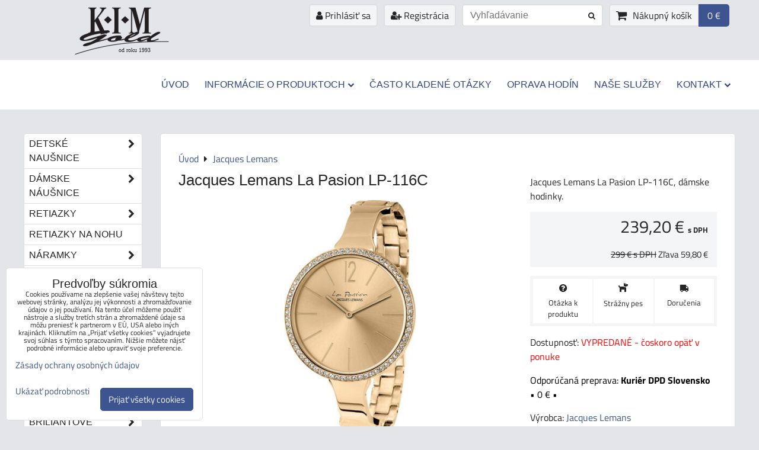

--- FILE ---
content_type: text/html; charset=UTF-8
request_url: https://www.svadobneobrucky.sk/p/2775/jacques-lemans-la-pasion-lp-116c
body_size: 33561
content:
<!DOCTYPE html>
<html data-lang-code="sk" lang="sk" class="no-js" data-lssid="b9fb9475a0b0">
    <head>
        <meta charset="utf-8">
                
        <title>Jacques Lemans La Pasion - dámske hodinky - eshop</title>
                    <meta name="description" content="Krásne elegantné hodinky so zlatým remienkom, Dámske hodinky so strieborným remienkom, Hodinky s kombinovaným remienkom, Dámske hodinky zdobené zirkónmi, Pánske hodinky k obleku, Pánske športové hodinky, Hodinky na denné nosenie, pánske hodinky, dámske hodinky, hodinky s chronografom, dámske hodinky so zlatým remienkom, hodinky so strieborným remienkom Jacques Lemans La Pasion LP-116C,dámske hodinky , novinky od značky J.Lemans.">
         
        <meta http-equiv="X-UA-Compatible" content="IE=edge,chrome=1">
	<meta name="MobileOptimized" content="width">
        <meta name="viewport" content="width=device-width,minimum-scale=1.0">
         
<script data-privacy-group="script">
var FloxSettings = {
'cartItems': {},'cartProducts': {},'cartType': "slider",'loginType': "slider",'regformType': "slider",'langVer': "" 
}; 
 
</script>
<script data-privacy-group="script">
FloxSettings.img_size = { 'min': "50x50",'small': "120x120",'medium': "440x440",'large': "800x800",'max': "1600x1600",'product_antn': "440x440",'product_detail': "800x800" };
</script>
    <template id="privacy_iframe_info">
    <div class="floxIframeBlockedInfo" data-func-text="Funkčné" data-analytic-text="Analytické" data-ad-text="Marketingové" data-nosnippet="1">
    <div class="floxIframeBlockedInfo__common">
        <div class="likeH3">Externý obsah je blokovaný Voľbami súkromia</div>
        <p>Prajete si načítať externý obsah?</p>
    </div>
    <div class="floxIframeBlockedInfo__youtube">
        <div class="likeH3">Videá Youtube sú blokované Voľbami súkromia</div>
        <p>Prajete si načítať Youtube video?</p>
    </div>
    <div class="floxIframeBlockedInfo__buttons">
        <button class="button floxIframeBlockedInfo__once">Povoliť tentokrát</button>
        <button class="button floxIframeBlockedInfo__always" >Povoliť a zapamätať - súhlas s druhom cookie: </button>
    </div>
    <a class="floxIframeBlockedLink__common" href=""><i class="fa fa-external-link"></i> Otvoriť obsah v novom okne</a>
    <a class="floxIframeBlockedLink__youtube" href=""><i class="fa fa-external-link"></i> Otvoriť video v novom okne</a>
</div>
</template>
<script type="text/javascript" data-privacy-group="script">
FloxSettings.options={},FloxSettings.options.MANDATORY=1,FloxSettings.options.FUNC=2,FloxSettings.options.ANALYTIC=4,FloxSettings.options.AD=8;
FloxSettings.options.fullConsent=15;FloxSettings.options.maxConsent=15;FloxSettings.options.consent=0,localStorage.getItem("floxConsent")&&(FloxSettings.options.consent=parseInt(localStorage.getItem("floxConsent")));FloxSettings.options.sync=1;FloxSettings.google_consent2_options={},FloxSettings.google_consent2_options.AD_DATA=1,FloxSettings.google_consent2_options.AD_PERSON=2;FloxSettings.google_consent2_options.consent=-1,localStorage.getItem("floxGoogleConsent2")&&(FloxSettings.google_consent2_options.consent=parseInt(localStorage.getItem("floxGoogleConsent2")));const privacyIsYoutubeUrl=function(e){return e.includes("youtube.com/embed")||e.includes("youtube-nocookie.com/embed")},privacyIsGMapsUrl=function(e){return e.includes("google.com/maps/embed")||/maps\.google\.[a-z]{2,3}\/maps/i.test(e)},privacyGetPrivacyGroup=function(e){var t="";if(e.getAttribute("data-privacy-group")?t=e.getAttribute("data-privacy-group"):e.closest("*[data-privacy-group]")&&(t=e.closest("*[data-privacy-group]").getAttribute("data-privacy-group")),"IFRAME"===e.tagName){let r=e.src||"";privacyIsYoutubeUrl(r)&&(e.setAttribute("data-privacy-group","func"),t="func"),privacyIsGMapsUrl(r)&&(e.setAttribute("data-privacy-group","func"),t="func")}return"regular"===t&&(t="script"),t},privacyBlockScriptNode=function(e){e.type="javascript/blocked";let t=function(r){"javascript/blocked"===e.getAttribute("type")&&r.preventDefault(),e.removeEventListener("beforescriptexecute",t)};e.addEventListener("beforescriptexecute",t)},privacyHandleScriptTag=function(e){let t=privacyGetPrivacyGroup(e);if(t){if("script"===t)return;"mandatory"===t||"func"===t&&FloxSettings.options.consent&FloxSettings.options.FUNC||"analytic"===t&&FloxSettings.options.consent&FloxSettings.options.ANALYTIC||"ad"===t&&FloxSettings.options.consent&FloxSettings.options.AD||privacyBlockScriptNode(e)}else FloxSettings.options.allow_unclassified||privacyBlockScriptNode(e)},privacyShowPlaceholder=function(e){let t=privacyGetPrivacyGroup(e);var r=document.querySelector("#privacy_iframe_info").content.cloneNode(!0),i=r.querySelector(".floxIframeBlockedInfo__always");i.textContent=i.textContent+r.firstElementChild.getAttribute("data-"+t+"-text"),r.firstElementChild.setAttribute("data-"+t,"1"),r.firstElementChild.removeAttribute("data-func-text"),r.firstElementChild.removeAttribute("data-analytic-text"),r.firstElementChild.removeAttribute("data-ad-text");let o=e.parentNode.classList.contains("blockYoutube");if(e.style.height){let a=e.style.height,c=e.style.width;e.setAttribute("data-privacy-style-height",a),r.firstElementChild.style.setProperty("--iframe-h",a),r.firstElementChild.style.setProperty("--iframe-w",c),e.style.height="0"}else if(e.getAttribute("height")){let n=e.getAttribute("height").replace("px",""),l=e.getAttribute("width").replace("px","");e.setAttribute("data-privacy-height",n),n.includes("%")?r.firstElementChild.style.setProperty("--iframe-h",n):r.firstElementChild.style.setProperty("--iframe-h",n+"px"),l.includes("%")?r.firstElementChild.style.setProperty("--iframe-w",l):r.firstElementChild.style.setProperty("--iframe-w",l+"px"),e.setAttribute("height",0)}else if(o&&e.parentNode.style.maxHeight){let s=e.parentNode.style.maxHeight,p=e.parentNode.style.maxWidth;r.firstElementChild.style.setProperty("--iframe-h",s),r.firstElementChild.style.setProperty("--iframe-w",p)}let u=e.getAttribute("data-privacy-src")||"";privacyIsYoutubeUrl(u)?(r.querySelector(".floxIframeBlockedInfo__common").remove(),r.querySelector(".floxIframeBlockedLink__common").remove(),r.querySelector(".floxIframeBlockedLink__youtube").setAttribute("href",u.replace("/embed/","/watch?v="))):u?(r.querySelector(".floxIframeBlockedInfo__youtube").remove(),r.querySelector(".floxIframeBlockedLink__youtube").remove(),r.querySelector(".floxIframeBlockedLink__common").setAttribute("href",u)):(r.querySelector(".floxIframeBlockedInfo__once").remove(),r.querySelector(".floxIframeBlockedInfo__youtube").remove(),r.querySelector(".floxIframeBlockedLink__youtube").remove(),r.querySelector(".floxIframeBlockedLink__common").remove(),r.querySelector(".floxIframeBlockedInfo__always").classList.add("floxIframeBlockedInfo__always--reload")),e.parentNode.insertBefore(r,e.nextSibling),o&&e.parentNode.classList.add("blockYoutube--blocked")},privacyHidePlaceholderIframe=function(e){var t=e.nextElementSibling;if(t&&t.classList.contains("floxIframeBlockedInfo")){let r=e.parentNode.classList.contains("blockYoutube");r&&e.parentNode.classList.remove("blockYoutube--blocked"),e.getAttribute("data-privacy-style-height")?e.style.height=e.getAttribute("data-privacy-style-height"):e.getAttribute("data-privacy-height")?e.setAttribute("height",e.getAttribute("data-privacy-height")):e.classList.contains("invisible")&&e.classList.remove("invisible"),t.remove()}},privacyBlockIframeNode=function(e){var t=e.src||"";""===t&&e.getAttribute("data-src")&&(t=e.getAttribute("data-src")),e.setAttribute("data-privacy-src",t),e.removeAttribute("src"),!e.classList.contains("floxNoPrivacyPlaceholder")&&(!e.style.width||parseInt(e.style.width)>200)&&(!e.getAttribute("width")||parseInt(e.getAttribute("width"))>200)&&(!e.style.height||parseInt(e.style.height)>200)&&(!e.getAttribute("height")||parseInt(e.getAttribute("height"))>200)&&(!e.style.display||"none"!==e.style.display)&&(!e.style.visibility||"hidden"!==e.style.visibility)&&privacyShowPlaceholder(e)},privacyHandleIframeTag=function(e){let t=privacyGetPrivacyGroup(e);if(t){if("script"===t||"mandatory"===t)return;if("func"===t&&FloxSettings.options.consent&FloxSettings.options.FUNC)return;if("analytic"===t&&FloxSettings.options.consent&FloxSettings.options.ANALYTIC||"ad"===t&&FloxSettings.options.consent&FloxSettings.options.AD)return;privacyBlockIframeNode(e)}else{if(FloxSettings.options.allow_unclassified)return;privacyBlockIframeNode(e)}},privacyHandleYoutubeGalleryItem=function(e){if(!(FloxSettings.options.consent&FloxSettings.options.FUNC)){var t=e.closest(".gallery").getAttribute("data-preview-height"),r=e.getElementsByTagName("img")[0],i=r.getAttribute("src").replace(t+"/"+t,"800/800");r.classList.contains("flox-lazy-load")&&(i=r.getAttribute("data-src").replace(t+"/"+t,"800/800")),e.setAttribute("data-href",e.getAttribute("href")),e.setAttribute("href",i),e.classList.replace("ytb","ytbNoConsent")}},privacyBlockPrivacyElementNode=function(e){e.classList.contains("floxPrivacyPlaceholder")?(privacyShowPlaceholder(e),e.classList.add("invisible")):e.style.display="none"},privacyHandlePrivacyElementNodes=function(e){let t=privacyGetPrivacyGroup(e);if(t){if("script"===t||"mandatory"===t)return;if("func"===t&&FloxSettings.options.consent&FloxSettings.options.FUNC)return;if("analytic"===t&&FloxSettings.options.consent&FloxSettings.options.ANALYTIC||"ad"===t&&FloxSettings.options.consent&FloxSettings.options.AD)return;privacyBlockPrivacyElementNode(e)}else{if(FloxSettings.options.allow_unclassified)return;privacyBlockPrivacyElementNode(e)}};function privacyLoadScriptAgain(e){var t=document.getElementsByTagName("head")[0],r=document.createElement("script");r.src=e.getAttribute("src"),t.appendChild(r),e.parentElement.removeChild(e)}function privacyExecuteScriptAgain(e){var t=document.getElementsByTagName("head")[0],r=document.createElement("script");r.textContent=e.textContent,t.appendChild(r),e.parentElement.removeChild(e)}function privacyEnableScripts(){document.querySelectorAll('script[type="javascript/blocked"]').forEach(e=>{let t=privacyGetPrivacyGroup(e);(FloxSettings.options.consent&FloxSettings.options.ANALYTIC&&t.includes("analytic")||FloxSettings.options.consent&FloxSettings.options.AD&&t.includes("ad")||FloxSettings.options.consent&FloxSettings.options.FUNC&&t.includes("func"))&&(e.getAttribute("src")?privacyLoadScriptAgain(e):privacyExecuteScriptAgain(e))})}function privacyEnableIframes(){document.querySelectorAll("iframe[data-privacy-src]").forEach(e=>{let t=privacyGetPrivacyGroup(e);if(!(FloxSettings.options.consent&FloxSettings.options.ANALYTIC&&t.includes("analytic")||FloxSettings.options.consent&FloxSettings.options.AD&&t.includes("ad")||FloxSettings.options.consent&FloxSettings.options.FUNC&&t.includes("func")))return;privacyHidePlaceholderIframe(e);let r=e.getAttribute("data-privacy-src");e.setAttribute("src",r),e.removeAttribute("data-privacy-src")})}function privacyEnableYoutubeGalleryItems(){FloxSettings.options.consent&FloxSettings.options.FUNC&&(document.querySelectorAll(".ytbNoConsent").forEach(e=>{e.setAttribute("href",e.getAttribute("data-href")),e.classList.replace("ytbNoConsent","ytb")}),"function"==typeof initGalleryPlugin&&initGalleryPlugin())}function privacyEnableBlockedContent(e,t){document.querySelectorAll(".floxCaptchaCont").length&&(e&FloxSettings.options.FUNC)!=(t&FloxSettings.options.FUNC)?window.location.reload():(privacyEnableScripts(),privacyEnableIframes(),privacyEnableYoutubeGalleryItems(),"function"==typeof FloxSettings.privacyEnableScriptsCustom&&FloxSettings.privacyEnableScriptsCustom())}
function privacyUpdateConsent(){ FloxSettings.ga4&&"function"==typeof gtag&&gtag("consent","update",{ad_storage:FloxSettings.options.consent&FloxSettings.options.AD?"granted":"denied",analytics_storage:FloxSettings.options.consent&FloxSettings.options.ANALYTIC?"granted":"denied",functionality_storage:FloxSettings.options.consent&FloxSettings.options.FUNC?"granted":"denied",personalization_storage:FloxSettings.options.consent&FloxSettings.options.FUNC?"granted":"denied",security_storage:FloxSettings.options.consent&FloxSettings.options.FUNC?"granted":"denied",ad_user_data:FloxSettings.google_consent2_options.consent>-1&&FloxSettings.google_consent2_options.consent&FloxSettings.google_consent2_options.AD_DATA?"granted":"denied",ad_personalization:FloxSettings.google_consent2_options.consent>-1&&FloxSettings.google_consent2_options.consent&FloxSettings.google_consent2_options.AD_PERSON?"granted":"denied"});if(FloxSettings.sklik&&FloxSettings.sklik.active){var e={rtgId:FloxSettings.sklik.seznam_retargeting_id,consent:FloxSettings.options.consent&&FloxSettings.options.consent&FloxSettings.options.ANALYTIC?1:0};"category"===FloxSettings.sklik.pageType?(e.category=FloxSettings.sklik.category,e.pageType=FloxSettings.sklik.pageType):"offerdetail"===FloxSettings.sklik.pagetype&&(e.itemId=FloxSettings.sklik.itemId,e.pageType=FloxSettings.sklik.pageType),window.rc&&window.rc.retargetingHit&&window.rc.retargetingHit(e)}"function"==typeof loadCartFromLS&&"function"==typeof saveCartToLS&&(loadCartFromLS(),saveCartToLS());}
const observer=new MutationObserver(e=>{e.forEach(({addedNodes:e})=>{e.forEach(e=>{if(FloxSettings.options.consent!==FloxSettings.options.maxConsent){if(1===e.nodeType&&"SCRIPT"===e.tagName)return privacyHandleScriptTag(e);if(1===e.nodeType&&"IFRAME"===e.tagName)return privacyHandleIframeTag(e);if(1===e.nodeType&&"A"===e.tagName&&e.classList.contains("ytb"))return privacyHandleYoutubeGalleryItem(e);if(1===e.nodeType&&"SCRIPT"!==e.tagName&&"IFRAME"!==e.tagName&&e.classList.contains("floxPrivacyElement"))return privacyHandlePrivacyElementNodes(e)}1===e.nodeType&&(e.classList.contains("mainPrivacyModal")||e.classList.contains("mainPrivacyBar"))&&(FloxSettings.options.consent>0&&!FloxSettings.options.forceShow&&-1!==FloxSettings.google_consent2_options.consent?e.style.display="none":FloxSettings.options.consent>0&&-1===FloxSettings.google_consent2_options.consent?e.classList.add("hideBWConsentOptions"):-1!==FloxSettings.google_consent2_options.consent&&e.classList.add("hideGC2ConsentOptions"))})})});observer.observe(document.documentElement,{childList:!0,subtree:!0}),document.addEventListener("DOMContentLoaded",function(){observer.disconnect()});const createElementBackup=document.createElement;document.createElement=function(...e){if("script"!==e[0].toLowerCase())return createElementBackup.bind(document)(...e);let n=createElementBackup.bind(document)(...e);return n.setAttribute("data-privacy-group","script"),n};
</script>

<meta name="referrer" content="no-referrer-when-downgrade">


<link rel="canonical" href="https://www.svadobneobrucky.sk/p/2775/jacques-lemans-la-pasion-lp-116c">
    

<meta property="og:title" content="Jacques Lemans La Pasion - dámske hodinky - eshop">

<meta property="og:url" content="https://www.svadobneobrucky.sk/p/2775/jacques-lemans-la-pasion-lp-116c">
<meta property="og:description" content="Krásne elegantné hodinky so zlatým remienkom, Dámske hodinky so strieborným remienkom, Hodinky s kombinovaným remienkom, Dámske hodinky zdobené zirkónmi, Pánske hodinky k obleku, Pánske športové hodinky, Hodinky na denné nosenie, pánske hodinky, dámske hodinky, hodinky s chronografom, dámske hodinky so zlatým remienkom, hodinky so strieborným remienkom Jacques Lemans La Pasion LP-116C,dámske hodinky , novinky od značky J.Lemans.">

<meta name="twitter:card" content="summary_large_image">
<meta name="twitter:title" content="Jacques Lemans La Pasion - dámske hodinky - eshop">
<meta name="twitter:description" content="Krásne elegantné hodinky so zlatým remienkom, Dámske hodinky so strieborným remienkom, Hodinky s kombinovaným remienkom, Dámske hodinky zdobené zirkónmi, Pánske hodinky k obleku, Pánske športové hodinky, Hodinky na denné nosenie, pánske hodinky, dámske hodinky, hodinky s chronografom, dámske hodinky so zlatým remienkom, hodinky so strieborným remienkom Jacques Lemans La Pasion LP-116C,dámske hodinky , novinky od značky J.Lemans.">

    <meta property="og:locale" content="sk_SK">

        <meta property="og:type" content="product">
    <meta property="og:image" content="https://www.svadobneobrucky.sk/resize/e/1200/630/files/j.lemans/j.lemans-la-pasion-lp---116c-damske-hodinky.jpg">  
    <meta name="twitter:image" content="https://www.svadobneobrucky.sk/resize/e/1200/630/files/j.lemans/j.lemans-la-pasion-lp---116c-damske-hodinky.jpg">
    <link href="https://www.svadobneobrucky.sk/resize/e/440/440/files/j.lemans/j.lemans-la-pasion-lp---116c-damske-hodinky.jpg" rel="previewimage">
<script data-privacy-group="script" type="application/ld+json">
{
    "@context": "https://schema.org",
    "@type": "WebPage",
    "name": "Jacques Lemans La Pasion - dámske hodinky - eshop",
    "description": "Krásne elegantné hodinky so zlatým remienkom, Dámske hodinky so strieborným remienkom, Hodinky s kombinovaným remienkom, Dámske hodinky zdobené zirkónmi, Pánske hodinky k obleku, Pánske športové hodinky, Hodinky na denné nosenie, pánske hodinky, dámske hodinky, hodinky s chronografom, dámske hodinky so zlatým remienkom, hodinky so strieborným remienkom Jacques Lemans La Pasion LP-116C,dámske hodinky , novinky od značky J.Lemans.",
    "image": "https://www.svadobneobrucky.sk/resize/e/440/440/files/j.lemans/j.lemans-la-pasion-lp---116c-damske-hodinky.jpg"}
</script>

<link rel="dns-prefetch" href="https://www.biznisweb.sk">
<link rel="preconnect" href="https://www.biznisweb.sk/" crossorigin>
<style type="text/css">
    

@font-face {
  font-family: 'Titillium Web';
  font-style: normal;
  font-display: swap;
  font-weight: 400;
  src: local(''),
       url('https://www.biznisweb.sk/templates/bw-fonts/titillium-web-v15-latin-ext_latin-regular.woff2') format('woff2'),
       url('https://www.biznisweb.sk/templates/bw-fonts/titillium-web-v15-latin-ext_latin-regular.woff') format('woff');
}


@font-face {
  font-family: 'Titillium Web';
  font-style: normal;
  font-display: swap;
  font-weight: 700;
  src: local(''),
       url('https://www.biznisweb.sk/templates/bw-fonts/titillium-web-v15-latin-ext_latin-700.woff2') format('woff2'),
       url('https://www.biznisweb.sk/templates/bw-fonts/titillium-web-v15-latin-ext_latin-700.woff') format('woff');
}
</style>

<link rel="preload" href="/erp-templates/skins/flat/universal/fonts/fontawesome-webfont.woff2" as="font" type="font/woff2" crossorigin>
<link href="/erp-templates/260119150500/universal.css" rel="stylesheet" type="text/css" media="all">  




<script data-privacy-group="mandatory">
    FloxSettings.trackerData = {
                    'cartIds': []
            };
    </script>    <!-- Global site tag (gtag.js) - Google Analytics -->
    <script async src="https://www.googletagmanager.com/gtag/js?id=G-4TVL5L66J2" data-privacy-group="regular"></script>    
    <script data-privacy-group="regular">
        window.dataLayer = window.dataLayer || [];
        function gtag(){ dataLayer.push(arguments); }
        if(FloxSettings.options) {
          if(FloxSettings.options.consent) {
            gtag('consent', 'default', {
              'ad_storage': (FloxSettings.options.consent & FloxSettings.options.AD)?'granted':'denied',
              'analytics_storage': (FloxSettings.options.consent & FloxSettings.options.ANALYTIC)?'granted':'denied',
              'functionality_storage': (FloxSettings.options.consent & FloxSettings.options.FUNC)?'granted':'denied',
              'personalization_storage': (FloxSettings.options.consent & FloxSettings.options.FUNC)?'granted':'denied',
              'security_storage': (FloxSettings.options.consent & FloxSettings.options.FUNC)?'granted':'denied',
              'ad_user_data': ((FloxSettings.google_consent2_options.consent > -1) && FloxSettings.google_consent2_options.consent & FloxSettings.google_consent2_options.AD_DATA)?'granted':'denied',
              'ad_personalization': ((FloxSettings.google_consent2_options.consent > -1) && FloxSettings.google_consent2_options.consent & FloxSettings.google_consent2_options.AD_PERSON)?'granted':'denied',
              'wait_for_update': 500
            });  
          } else {
            gtag('consent', 'default', {
              'ad_storage': 'denied',
              'analytics_storage': 'denied',
              'functionality_storage': 'denied',
              'personalization_storage': 'denied',
              'security_storage': 'denied',
              'ad_user_data': 'denied',
              'ad_personalization': 'denied',
              'wait_for_update': 500
            });  
          }
        }
        gtag('js', new Date());
     
        gtag('set', { 'currency': 'EUR' }); 
      
    

    FloxSettings.ga4 = 1;
    FloxSettings.gtagID = 'G-4TVL5L66J2';
    gtag('config', 'G-4TVL5L66J2',{  'groups': 'ga4' });   

  
    </script>   
 
    <link rel="shortcut icon" href="/files/baner/favicon-(1).ico">
    <link rel="icon" href="/files/baner/favicon-(1).ico?refresh" type="image/x-icon">

</head>
<body class="">    
    
    <noscript class="noprint">
        <div id="noscript">
            Javascript není prohlížečem podporován nebo je vypnutý. Pro zobrazení stránky tak, jak byla zamýšlena, použijte prohlížeč s podporou JavaScript.
            <br>Pomoc: <a href="https://www.enable-javascript.com/" target="_blank">Enable-Javascript.com</a>.
        </div> 
    </noscript>
        
    
    <div class="oCont remodal-bg">
                        <header class="logo_bar_top noprint">
                <div class="header-grid header-grid--3 header-grid--header_1200">
    
    

    <div id="hg-logo-top-content" class="header-grid__logo-cont">
        
        <div id="logo">
    <a id="img-logo" href="/"><img src="/templates/260119150500/sys_logo.png" alt="Logo"></a>    <a id="text-logo" href="/">od roku 1993</a></div>
        
        
            <div id="hg-top-content" class="top-content">   
        <div id="hg-account" class="top-content__item top-content__item--left">
                        <div class="hover-button hover-button--mobile-only hover-button--content-width-auto">    
        <span class="hover-button__button hover-button__style">
            <i class="fa fa-user-circle-o hover-button__icon"></i>
            <span class="hover-button__icon-text">Panel používateľa</span>
        </span>
        <div class="hover-button__content hover-button__content--left">
            <ul class="hover-button__content-list">
                                    <li><a class="hover-button__style sliderLoginActivator" href="/e/login"><i class="fa fa-user"></i> Prihlásiť sa</a></li> 
                                                    <li><a class="hover-button__style sliderRegisterActivator" href="/e/account/register"><i class="fa fa-user-plus"></i> Registrácia</a></li>
                            </ul>
        </div>
        <span class="hover-button__overlay"></span>        
    </div>
    

        </div>
        <div id="hg-search" class="top-content__item">
                <div class="hover-button hover-button--mobile-only">
    <span class="hover-button__button hover-button__style" href="/e/search">
        <i class="fa fa-search hover-button__icon"></i>
        <span class="hover-button__icon-text"><label for="small-search">Vyhľadávanie</label></span>
    </span>
    <div class="hover-button__content">
        <form action="/e/search" method="get" class="siteSearchForm">
            <div class="siteSearchCont hover-button__search">
                    <input data-pages="Stránky" data-products="Produkty" data-categories="Kategórie" data-news="Novinky" data-brands="Výrobca"
                           class="siteSearchInput" id="small-search" 
                           placeholder="Vyhľadávanie" name="word" type="text" value="">
                    <button type="submit"><span class="invisible">Hľadať</span><i class="fa fa-search"></i></button>
            </div>
        </form>
    </div>
    <span class="hover-button__overlay"></span>            
</div>

        </div>
        <div id="hg-cart" class="top-content__item">
                     
            <div class="hover-button hover-button--no-content hover-button--cart"> 
    <a href="/e/cart/index" class="hover-button__button hover-button__style sliderCartActivator">
        <i class="fa fa-shopping-cart hover-button__icon"></i>
        <span class="hover-button__icon-text smallCartTitleText">Nákupný košík</span>
        <span class="hover-button__icon-text hover-button__icon-styled-text smallCartTitleText smallCartPrice" data-pieces="0">0 €</span>
    </a>
</div>
                
        </div>
        <div id="hg-langs" class="top-content__item">
            
        </div>
    </div>

    </div>
    <div id="hg-menu" class="header-menu header-menu--right">
            <nav id="main-menu">
        <div class="menuCont clear">
                                    <div class="productsMenuCont menuCont invisible">
                        <span class="button menuButton"><i class="fa fa-bars"></i> Produkty</span>
                             
                            
                
            <ul class="dropside">
                    <li class="menuItem ancestor">
                <a class="menuLink needsclick" href="/c/detske-nausnice"
                   >
                                            
                        Detské naušnice
                        <i class="menuChevron fa fa-chevron-right"></i>                </a>
                                                                 
                            
                
            <ul class="submenu level1">
                    <li class="menuItem ancestor">
                <a class="menuLink needsclick" href="/c/detske-nausnice/zlte-zlato"
                   >
                                            
                        žlté zlato
                        <i class="menuChevron fa fa-chevron-right"></i>                </a>
                                                                 
                            
                
            <ul class="submenu level2">
                    <li class="menuItem">
                <a class="menuLink" href="/c/detske-nausnice/zlte-zlato/srdiecka"
                   >
                                            
                        srdiečka
                                        </a>
                            </li>
                    <li class="menuItem">
                <a class="menuLink" href="/c/detske-nausnice/zlte-zlato/kvetinky"
                   >
                                            
                        kvetinky
                                        </a>
                            </li>
                    <li class="menuItem">
                <a class="menuLink" href="/c/detske-nausnice/zlte-zlato/hviezdicky-detske-nausnice"
                   >
                                            
                        hviezdičky
                                        </a>
                            </li>
                    <li class="menuItem">
                <a class="menuLink" href="/c/detske-nausnice/zlte-zlato/zvieratka"
                   >
                                            
                        zvieratká
                                        </a>
                            </li>
                    <li class="menuItem">
                <a class="menuLink" href="/c/detske-nausnice/zlte-zlato/klasika-detske-nausnice"
                   >
                                            
                        klasika
                                        </a>
                            </li>
                </ul>
       
                
                                                </li>
                    <li class="menuItem ancestor">
                <a class="menuLink needsclick" href="/c/detske-nausnice/biele-zlato"
                   >
                                            
                        biele zlato
                        <i class="menuChevron fa fa-chevron-right"></i>                </a>
                                                                 
                            
                
            <ul class="submenu level2">
                    <li class="menuItem">
                <a class="menuLink" href="/c/detske-nausnice/biele-zlato/srdiecka-detske-nausnice"
                   >
                                            
                        srdiečka
                                        </a>
                            </li>
                    <li class="menuItem">
                <a class="menuLink" href="/c/detske-nausnice/biele-zlato/kvetinky"
                   >
                                            
                        kvetinky
                                        </a>
                            </li>
                    <li class="menuItem">
                <a class="menuLink" href="/c/detske-nausnice/biele-zlato/zvieratka"
                   >
                                            
                        zvieratká
                                        </a>
                            </li>
                    <li class="menuItem">
                <a class="menuLink" href="/c/detske-nausnice/biele-zlato/klasika"
                   >
                                            
                        klasika
                                        </a>
                            </li>
                    <li class="menuItem">
                <a class="menuLink" href="/c/detske-nausnice/biele-zlato/hviezdicky"
                   >
                                            
                        hviezdičky
                                        </a>
                            </li>
                </ul>
       
                
                                                </li>
                    <li class="menuItem">
                <a class="menuLink" href="/c/detske-nausnice/ruzove-zlato"
                   >
                                            
                        ružové zlato
                                        </a>
                            </li>
                    <li class="menuItem">
                <a class="menuLink" href="/c/detske-nausnice/srobovacie-detske-nausnice"
                   >
                                            
                        šróbovacie
                                        </a>
                            </li>
                    <li class="menuItem">
                <a class="menuLink" href="/c/detske-nausnice/s-briliantom"
                   >
                                            
                        s briliantom 
                                        </a>
                            </li>
                </ul>
       
                
                                                </li>
                    <li class="menuItem ancestor">
                <a class="menuLink needsclick" href="/c/damske-nausnice-zo-zlata"
                   >
                                            
                        Dámske náušnice
                        <i class="menuChevron fa fa-chevron-right"></i>                </a>
                                                                 
                            
                
            <ul class="submenu level1">
                    <li class="menuItem ancestor">
                <a class="menuLink needsclick" href="/c/damske-nausnice-zo-zlata/zlte-zlato"
                   >
                                            
                        žlté zlato
                        <i class="menuChevron fa fa-chevron-right"></i>                </a>
                                                                 
                            
                
            <ul class="submenu level2">
                    <li class="menuItem">
                <a class="menuLink" href="/c/damske-nausnice-zo-zlata/zlte-zlato/klasicky-patent"
                   >
                                            
                        klasický patent
                                        </a>
                            </li>
                    <li class="menuItem ancestor">
                <a class="menuLink needsclick" href="/c/damske-nausnice-zo-zlata/zlte-zlato/napichovacie-a-srobovacie"
                   >
                                            
                        napichovacie a šróbovacie
                        <i class="menuChevron fa fa-chevron-right"></i>                </a>
                                                                 
                            
                
            <ul class="submenu level3">
                    <li class="menuItem">
                <a class="menuLink" href="/c/damske-nausnice-zo-zlata/zlte-zlato/napichovacie-a-srobovacie/napichovacie"
                   >
                                            
                        napichovacie
                                        </a>
                            </li>
                    <li class="menuItem">
                <a class="menuLink" href="/c/damske-nausnice-zo-zlata/zlte-zlato/napichovacie-a-srobovacie/srobovacie"
                   >
                                            
                        šrobovacie 
                                        </a>
                            </li>
                </ul>
       
                
                                                </li>
                    <li class="menuItem">
                <a class="menuLink" href="/c/damske-nausnice-zo-zlata/zlte-zlato/visiace"
                   >
                                            
                        visiace
                                        </a>
                            </li>
                    <li class="menuItem">
                <a class="menuLink" href="/c/damske-nausnice-zo-zlata/zlte-zlato/kruhy"
                   >
                                            
                        kruhy
                                        </a>
                            </li>
                </ul>
       
                
                                                </li>
                    <li class="menuItem ancestor">
                <a class="menuLink needsclick" href="/c/damske-nausnice-zo-zlata/biele-zlato"
                   >
                                            
                        biele zlato
                        <i class="menuChevron fa fa-chevron-right"></i>                </a>
                                                                 
                            
                
            <ul class="submenu level2">
                    <li class="menuItem">
                <a class="menuLink" href="/c/damske-nausnice-zo-zlata/biele-zlato/klasicky-patent"
                   >
                                            
                        klasický patent
                                        </a>
                            </li>
                    <li class="menuItem ancestor">
                <a class="menuLink needsclick" href="/c/damske-nausnice-zo-zlata/biele-zlato/napichovacie-a-srobovacie"
                   >
                                            
                        napichovacie a šróbovacie
                        <i class="menuChevron fa fa-chevron-right"></i>                </a>
                                                                 
                            
                
            <ul class="submenu level3">
                    <li class="menuItem">
                <a class="menuLink" href="/c/damske-nausnice-zo-zlata/biele-zlato/napichovacie-a-srobovacie/napichovacie"
                   >
                                            
                        napichovacie
                                        </a>
                            </li>
                    <li class="menuItem">
                <a class="menuLink" href="/c/damske-nausnice-zo-zlata/biele-zlato/napichovacie-a-srobovacie/srobovacie"
                   >
                                            
                        šrobovacie
                                        </a>
                            </li>
                </ul>
       
                
                                                </li>
                    <li class="menuItem">
                <a class="menuLink" href="/c/damske-nausnice-zo-zlata/biele-zlato/visiace"
                   >
                                            
                        visiace
                                        </a>
                            </li>
                    <li class="menuItem">
                <a class="menuLink" href="/c/damske-nausnice-zo-zlata/biele-zlato/kruhy"
                   >
                                            
                        kruhy
                                        </a>
                            </li>
                </ul>
       
                
                                                </li>
                    <li class="menuItem ancestor">
                <a class="menuLink needsclick" href="/c/damske-nausnice-zo-zlata/ruzove-zlato"
                   >
                                            
                        ružové zlato 
                        <i class="menuChevron fa fa-chevron-right"></i>                </a>
                                                                 
                            
                
            <ul class="submenu level2">
                    <li class="menuItem">
                <a class="menuLink" href="/c/damske-nausnice-zo-zlata/ruzove-zlato/klasicky-patent"
                   >
                                            
                        klasický patent
                                        </a>
                            </li>
                    <li class="menuItem ancestor">
                <a class="menuLink needsclick" href="/c/damske-nausnice-zo-zlata/ruzove-zlato/napichovacie-a-srobovacie"
                   >
                                            
                        napichovacie a šróbovacie
                        <i class="menuChevron fa fa-chevron-right"></i>                </a>
                                                                 
                            
                
            <ul class="submenu level3">
                    <li class="menuItem">
                <a class="menuLink" href="/c/damske-nausnice-zo-zlata/ruzove-zlato/napichovacie-a-srobovacie/napichovacie"
                   >
                                            
                        napichovacie
                                        </a>
                            </li>
                    <li class="menuItem">
                <a class="menuLink" href="/c/damske-nausnice-zo-zlata/ruzove-zlato/napichovacie-a-srobovacie/srobovacie"
                   >
                                            
                        šrobovacie
                                        </a>
                            </li>
                </ul>
       
                
                                                </li>
                </ul>
       
                
                                                </li>
                    <li class="menuItem">
                <a class="menuLink" href="/c/damske-nausnice-zo-zlata/diamantove"
                   >
                                            
                        diamantové
                                        </a>
                            </li>
                </ul>
       
                
                                                </li>
                    <li class="menuItem ancestor">
                <a class="menuLink needsclick" href="/c/retiazky-a-naramky"
                   >
                                            
                        Retiazky
                        <i class="menuChevron fa fa-chevron-right"></i>                </a>
                                                                 
                            
                
            <ul class="submenu level1">
                    <li class="menuItem ancestor">
                <a class="menuLink needsclick" href="/c/retiazky-a-naramky/damske"
                   >
                                            
                        žlté zlato
                        <i class="menuChevron fa fa-chevron-right"></i>                </a>
                                                                 
                            
                
            <ul class="submenu level2">
                    <li class="menuItem ancestor">
                <a class="menuLink needsclick" href="/c/retiazky-a-naramky/damske/s-priveskami"
                   >
                                            
                        s príveskami
                        <i class="menuChevron fa fa-chevron-right"></i>                </a>
                                                                 
                            
                
            <ul class="submenu level3">
                    <li class="menuItem">
                <a class="menuLink" href="/c/retiazky-a-naramky/damske/s-priveskami/s-kamienkami"
                   >
                                            
                        s kamienkami
                                        </a>
                            </li>
                    <li class="menuItem">
                <a class="menuLink" href="/c/retiazky-a-naramky/damske/s-priveskami/celozlate"
                   >
                                            
                        celozlaté
                                        </a>
                            </li>
                    <li class="menuItem">
                <a class="menuLink" href="/c/retiazky-a-naramky/damske/s-priveskami/s-briliantmi"
                   >
                                            
                        s briliantmi
                                        </a>
                            </li>
                </ul>
       
                
                                                </li>
                    <li class="menuItem">
                <a class="menuLink" href="/c/retiazky-a-naramky/damske/bez-privesku"
                   >
                                            
                        bez prívesku
                                        </a>
                            </li>
                </ul>
       
                
                                                </li>
                    <li class="menuItem ancestor">
                <a class="menuLink needsclick" href="/c/retiazky-a-naramky/biele-zlato"
                   >
                                            
                        biele zlato
                        <i class="menuChevron fa fa-chevron-right"></i>                </a>
                                                                 
                            
                
            <ul class="submenu level2">
                    <li class="menuItem ancestor">
                <a class="menuLink needsclick" href="/c/retiazky-a-naramky/biele-zlato/s-priveskami"
                   >
                                            
                        s príveskami 
                        <i class="menuChevron fa fa-chevron-right"></i>                </a>
                                                                 
                            
                
            <ul class="submenu level3">
                    <li class="menuItem">
                <a class="menuLink" href="/c/retiazky-a-naramky/biele-zlato/s-priveskami/s-kamienkami"
                   >
                                            
                        s kamienkami
                                        </a>
                            </li>
                    <li class="menuItem">
                <a class="menuLink" href="/c/retiazky-a-naramky/biele-zlato/s-priveskami/celozlate"
                   >
                                            
                        celozlaté
                                        </a>
                            </li>
                    <li class="menuItem">
                <a class="menuLink" href="/c/retiazky-a-naramky/biele-zlato/s-priveskami/s-briliantmi"
                   >
                                            
                        s briliantmi
                                        </a>
                            </li>
                </ul>
       
                
                                                </li>
                    <li class="menuItem">
                <a class="menuLink" href="/c/retiazky-a-naramky/biele-zlato/bez-privesku"
                   >
                                            
                        bez prívesku 
                                        </a>
                            </li>
                </ul>
       
                
                                                </li>
                    <li class="menuItem ancestor">
                <a class="menuLink needsclick" href="/c/retiazky-a-naramky/ruzove-zlato"
                   >
                                            
                        ružové zlato 
                        <i class="menuChevron fa fa-chevron-right"></i>                </a>
                                                                 
                            
                
            <ul class="submenu level2">
                    <li class="menuItem ancestor">
                <a class="menuLink needsclick" href="/c/retiazky-a-naramky/ruzove-zlato/s-priveskami"
                   >
                                            
                        s príveskami
                        <i class="menuChevron fa fa-chevron-right"></i>                </a>
                                                                 
                            
                
            <ul class="submenu level3">
                    <li class="menuItem">
                <a class="menuLink" href="/c/retiazky-a-naramky/ruzove-zlato/s-priveskami/s-kamienkami"
                   >
                                            
                        s kamienkami
                                        </a>
                            </li>
                    <li class="menuItem">
                <a class="menuLink" href="/c/retiazky-a-naramky/ruzove-zlato/s-priveskami/celozlate"
                   >
                                            
                        celozlaté
                                        </a>
                            </li>
                    <li class="menuItem">
                <a class="menuLink" href="/c/retiazky-a-naramky/ruzove-zlato/s-priveskami/s-briliantmi"
                   >
                                            
                        s briliantmi
                                        </a>
                            </li>
                </ul>
       
                
                                                </li>
                    <li class="menuItem">
                <a class="menuLink" href="/c/retiazky-a-naramky/ruzove-zlato/bez-privesku"
                   >
                                            
                        bez prívesku
                                        </a>
                            </li>
                </ul>
       
                
                                                </li>
                </ul>
       
                
                                                </li>
                    <li class="menuItem">
                <a class="menuLink" href="/c/na-nohu"
                   >
                                            
                        Retiazky na nohu
                                        </a>
                            </li>
                    <li class="menuItem ancestor">
                <a class="menuLink needsclick" href="/c/naramky-zo-zlata"
                   >
                                            
                        Náramky
                        <i class="menuChevron fa fa-chevron-right"></i>                </a>
                                                                 
                            
                
            <ul class="submenu level1">
                    <li class="menuItem">
                <a class="menuLink" href="/c/naramky-zo-zlata/zlte-zlato"
                   >
                                            
                        žlté zlato
                                        </a>
                            </li>
                    <li class="menuItem">
                <a class="menuLink" href="/c/naramky-zo-zlata/biele-zlato"
                   >
                                            
                        biele zlato
                                        </a>
                            </li>
                    <li class="menuItem">
                <a class="menuLink" href="/c/naramky-zo-zlata/ruzove-zlato"
                   >
                                            
                        ružové zlato
                                        </a>
                            </li>
                    <li class="menuItem">
                <a class="menuLink" href="/c/naramky-zo-zlata/cervene-naramky-proti-urieknutiu"
                   >
                                            
                        červené šnúrkové náramky proti urieknutiu
                                        </a>
                            </li>
                    <li class="menuItem">
                <a class="menuLink" href="/c/naramky-zo-zlata/detske-naramky"
                   >
                                            
                        detské náramky
                                        </a>
                            </li>
                </ul>
       
                
                                                </li>
                    <li class="menuItem ancestor">
                <a class="menuLink needsclick" href="/c/privesky"
                   >
                                            
                        Zlaté prívesky
                        <i class="menuChevron fa fa-chevron-right"></i>                </a>
                                                                 
                            
                
            <ul class="submenu level1">
                    <li class="menuItem">
                <a class="menuLink" href="/c/privesky/srdiecka"
                   >
                                            
                        srdiečka
                                        </a>
                            </li>
                    <li class="menuItem">
                <a class="menuLink" href="/c/privesky/kriziky"
                   >
                                            
                        krížiky
                                        </a>
                            </li>
                    <li class="menuItem">
                <a class="menuLink" href="/c/privesky/krestanske-privesky"
                   >
                                            
                        kresťanské prívesky
                                        </a>
                            </li>
                    <li class="menuItem">
                <a class="menuLink" href="/c/privesky/klasika"
                   >
                                            
                        klasika
                                        </a>
                            </li>
                    <li class="menuItem">
                <a class="menuLink" href="/c/privesky/detske-privesky"
                   >
                                            
                        detské prívesky 
                                        </a>
                            </li>
                    <li class="menuItem">
                <a class="menuLink" href="/c/privesky/anjeli"
                   >
                                            
                        prívesok anjel
                                        </a>
                            </li>
                    <li class="menuItem">
                <a class="menuLink" href="/c/privesky/strom-zivota"
                   >
                                            
                        prívesok strom života
                                        </a>
                            </li>
                </ul>
       
                
                                                </li>
                    <li class="menuItem ancestor">
                <a class="menuLink needsclick" href="/c/svadobne-obrucky-zo-zlata"
                   >
                                            
                        Svadobné obrúčky
                        <i class="menuChevron fa fa-chevron-right"></i>                </a>
                                                                 
                            
                
            <ul class="submenu level1">
                    <li class="menuItem">
                <a class="menuLink" href="/c/svadobne-obrucky-zo-zlata/zlte-zlato"
                   >
                                            
                        Žlté zlato 
                                        </a>
                            </li>
                    <li class="menuItem">
                <a class="menuLink" href="/c/svadobne-obrucky-zo-zlata/biele-zlato"
                   >
                                            
                        Biele zlato 
                                        </a>
                            </li>
                    <li class="menuItem">
                <a class="menuLink" href="/c/svadobne-obrucky-zo-zlata/ruzove-zlato"
                   >
                                            
                        Ružové zlato
                                        </a>
                            </li>
                    <li class="menuItem">
                <a class="menuLink" href="/c/svadobne-obrucky-zo-zlata/kombinovane-zlato"
                   >
                                            
                        Kombinované zlato 
                                        </a>
                            </li>
                    <li class="menuItem">
                <a class="menuLink" href="/c/svadobne-obrucky-zo-zlata/celokamenove-obrucky"
                   >
                                            
                        Celokameňové obrúčky 
                                        </a>
                            </li>
                    <li class="menuItem">
                <a class="menuLink" href="/c/svadobne-obrucky-zo-zlata/klasicke-svadobne-obrucky"
                   >
                                            
                        Klasické svadobné obrúčky 
                                        </a>
                            </li>
                    <li class="menuItem">
                <a class="menuLink" href="/c/svadobne-obrucky-zo-zlata/svadobne-obrucky-do-48-hod"
                   >
                                            
                        Svadobné obrúčky do 48 hod. 
                                        </a>
                            </li>
                    <li class="menuItem">
                <a class="menuLink" href="/c/svadobne-obrucky-zo-zlata/svadobne-obrucky-z-ocele"
                   >
                                            
                        Svadobné obrúčky z ocele
                                        </a>
                            </li>
                    <li class="menuItem">
                <a class="menuLink" href="/c/svadobne-obrucky-zo-zlata/titanove-obrucky"
                   >
                                            
                        Titánové obrúčky
                                        </a>
                            </li>
                    <li class="menuItem">
                <a class="menuLink" href="/c/svadobne-obrucky-zo-zlata/svadobne-obrucky-z-wolframu"
                   >
                                            
                        Svadobné obrúčky z wolfrámu
                                        </a>
                            </li>
                </ul>
       
                
                                                </li>
                    <li class="menuItem ancestor">
                <a class="menuLink needsclick" href="/c/snubne-prstene"
                   >
                                            
                        Zásnubné prstene
                        <i class="menuChevron fa fa-chevron-right"></i>                </a>
                                                                 
                            
                
            <ul class="submenu level1">
                    <li class="menuItem ancestor">
                <a class="menuLink needsclick" href="/c/snubne-prstene/so-zirkonom"
                   >
                                            
                        so zirkónom
                        <i class="menuChevron fa fa-chevron-right"></i>                </a>
                                                                 
                            
                
            <ul class="submenu level2">
                    <li class="menuItem ancestor">
                <a class="menuLink needsclick" href="/c/snubne-prstene/so-zirkonom/zlte-zlato"
                   >
                                            
                        žlté zlato
                        <i class="menuChevron fa fa-chevron-right"></i>                </a>
                                                                 
                            
                
            <ul class="submenu level3">
                    <li class="menuItem">
                <a class="menuLink" href="/c/snubne-prstene/so-zirkonom/zlte-zlato/soliter-s-jednym-kamenom"
                   >
                                            
                        Solitér- s jedným kameňom 
                                        </a>
                            </li>
                    <li class="menuItem">
                <a class="menuLink" href="/c/snubne-prstene/so-zirkonom/zlte-zlato/s-postrannymi-kamenmi"
                   >
                                            
                        S postrannými kameňmi
                                        </a>
                            </li>
                    <li class="menuItem">
                <a class="menuLink" href="/c/snubne-prstene/so-zirkonom/zlte-zlato/klasicke"
                   >
                                            
                        Klasické
                                        </a>
                            </li>
                </ul>
       
                
                                                </li>
                    <li class="menuItem ancestor">
                <a class="menuLink needsclick" href="/c/snubne-prstene/so-zirkonom/biele-zlato"
                   >
                                            
                        biele zlato
                        <i class="menuChevron fa fa-chevron-right"></i>                </a>
                                                                 
                            
                
            <ul class="submenu level3">
                    <li class="menuItem">
                <a class="menuLink" href="/c/snubne-prstene/so-zirkonom/biele-zlato/soliter-s-jednym-kamenom"
                   >
                                            
                        Solitér- s jedným kameňom
                                        </a>
                            </li>
                    <li class="menuItem">
                <a class="menuLink" href="/c/snubne-prstene/so-zirkonom/biele-zlato/s-postrannymi-kamenmi"
                   >
                                            
                        S postrannými kameňmi
                                        </a>
                            </li>
                    <li class="menuItem">
                <a class="menuLink" href="/c/snubne-prstene/so-zirkonom/biele-zlato/klasicke"
                   >
                                            
                        Klasické
                                        </a>
                            </li>
                </ul>
       
                
                                                </li>
                    <li class="menuItem">
                <a class="menuLink" href="/c/snubne-prstene/so-zirkonom/ruzove-zlato"
                   >
                                            
                        ružové zlato
                                        </a>
                            </li>
                </ul>
       
                
                                                </li>
                    <li class="menuItem ancestor">
                <a class="menuLink needsclick" href="/c/snubne-prstene/prstene-s-diamantom"
                   >
                                            
                        s briliantom
                        <i class="menuChevron fa fa-chevron-right"></i>                </a>
                                                                 
                            
                
            <ul class="submenu level2">
                    <li class="menuItem">
                <a class="menuLink" href="/c/snubne-prstene/prstene-s-diamantom/biele-zlato"
                   >
                                            
                        biele zlato
                                        </a>
                            </li>
                    <li class="menuItem">
                <a class="menuLink" href="/c/snubne-prstene/prstene-s-diamantom/zlte-zlato"
                   >
                                            
                        žlté zlato
                                        </a>
                            </li>
                    <li class="menuItem">
                <a class="menuLink" href="/c/snubne-prstene/prstene-s-diamantom/ruzove-zlato"
                   >
                                            
                        ružové zlato
                                        </a>
                            </li>
                </ul>
       
                
                                                </li>
                </ul>
       
                
                                                </li>
                    <li class="menuItem ancestor">
                <a class="menuLink needsclick" href="/c/damske-prstene"
                   >
                                            
                        Dámske prstene
                        <i class="menuChevron fa fa-chevron-right"></i>                </a>
                                                                 
                            
                
            <ul class="submenu level1">
                    <li class="menuItem">
                <a class="menuLink" href="/c/damske-prstene/zlte-zlato"
                   >
                                            
                        žlté zlato
                                        </a>
                            </li>
                    <li class="menuItem">
                <a class="menuLink" href="/c/damske-prstene/biele-zlato"
                   >
                                            
                        biele zlato
                                        </a>
                            </li>
                    <li class="menuItem">
                <a class="menuLink" href="/c/damske-prstene/ruzove-zlato"
                   >
                                            
                        ružové zlato
                                        </a>
                            </li>
                </ul>
       
                
                                                </li>
                    <li class="menuItem ancestor">
                <a class="menuLink needsclick" href="/c/perlove-sperky"
                   >
                                            
                        Perlové šperky
                        <i class="menuChevron fa fa-chevron-right"></i>                </a>
                                                                 
                            
                
            <ul class="submenu level1">
                    <li class="menuItem">
                <a class="menuLink" href="/c/perlove-sperky/nausnice"
                   >
                                            
                        Náušnice
                                        </a>
                            </li>
                    <li class="menuItem">
                <a class="menuLink" href="/c/perlove-sperky/nahrdelniky"
                   >
                                            
                        Náhrdeľníky
                                        </a>
                            </li>
                    <li class="menuItem">
                <a class="menuLink" href="/c/perlove-sperky/naramky"
                   >
                                            
                        Náramky
                                        </a>
                            </li>
                    <li class="menuItem">
                <a class="menuLink" href="/c/perlove-sperky/privesky"
                   >
                                            
                        Prívesky 
                                        </a>
                            </li>
                </ul>
       
                
                                                </li>
                    <li class="menuItem ancestor">
                <a class="menuLink needsclick" href="/c/briliantove-sperky"
                   >
                                            
                        Briliantové šperky
                        <i class="menuChevron fa fa-chevron-right"></i>                </a>
                                                                 
                            
                
            <ul class="submenu level1">
                    <li class="menuItem ancestor">
                <a class="menuLink needsclick" href="/c/briliantove-sperky/damske-briliantove-nausnice"
                   >
                                            
                        Dámske briliantové náušnice
                        <i class="menuChevron fa fa-chevron-right"></i>                </a>
                                                                 
                            
                
            <ul class="submenu level2">
                    <li class="menuItem">
                <a class="menuLink" href="/c/briliantove-sperky/damske-briliantove-nausnice/biele-zlato"
                   >
                                            
                        biele zlato
                                        </a>
                            </li>
                    <li class="menuItem">
                <a class="menuLink" href="/c/briliantove-sperky/damske-briliantove-nausnice/zlte-zlato"
                   >
                                            
                        žlté zlato
                                        </a>
                            </li>
                    <li class="menuItem">
                <a class="menuLink" href="/c/briliantove-sperky/damske-briliantove-nausnice/ruzove-zlato"
                   >
                                            
                        ružové zlato
                                        </a>
                            </li>
                </ul>
       
                
                                                </li>
                    <li class="menuItem">
                <a class="menuLink" href="/c/briliantove-sperky/detske-briliantove-nausnice"
                   >
                                            
                        Detské briliantové náušnice
                                        </a>
                            </li>
                    <li class="menuItem ancestor">
                <a class="menuLink needsclick" href="/c/briliantove-sperky/prstene-s-briliantom"
                   >
                                            
                        Prstene s briliantom 
                        <i class="menuChevron fa fa-chevron-right"></i>                </a>
                                                                 
                            
                
            <ul class="submenu level2">
                    <li class="menuItem">
                <a class="menuLink" href="/c/briliantove-sperky/prstene-s-briliantom/biele-zlato"
                   >
                                            
                        biele zlato
                                        </a>
                            </li>
                    <li class="menuItem">
                <a class="menuLink" href="/c/briliantove-sperky/prstene-s-briliantom/zlte-zlato"
                   >
                                            
                        žlté zlato
                                        </a>
                            </li>
                    <li class="menuItem">
                <a class="menuLink" href="/c/briliantove-sperky/prstene-s-briliantom/ruzove-zlato"
                   >
                                            
                        ružové zlato
                                        </a>
                            </li>
                </ul>
       
                
                                                </li>
                    <li class="menuItem ancestor">
                <a class="menuLink needsclick" href="/c/briliantove-sperky/retiazky-s-priveskami-s-briliantom"
                   >
                                            
                        Retiazky a prívesky s briliantmi 
                        <i class="menuChevron fa fa-chevron-right"></i>                </a>
                                                                 
                            
                
            <ul class="submenu level2">
                    <li class="menuItem">
                <a class="menuLink" href="/c/briliantove-sperky/retiazky-s-priveskami-s-briliantom/biele-zlato"
                   >
                                            
                        biele zlato
                                        </a>
                            </li>
                    <li class="menuItem">
                <a class="menuLink" href="/c/briliantove-sperky/retiazky-s-priveskami-s-briliantom/zlte-zlato"
                   >
                                            
                        žlté zlato
                                        </a>
                            </li>
                    <li class="menuItem">
                <a class="menuLink" href="/c/briliantove-sperky/retiazky-s-priveskami-s-briliantom/ruzove-zlato"
                   >
                                            
                        ružové zlato
                                        </a>
                            </li>
                </ul>
       
                
                                                </li>
                </ul>
       
                
                                                </li>
                    <li class="menuItem ancestor">
                <a class="menuLink needsclick" href="/c/sperky-z-keramiky"
                   >
                                            
                        Šperky z keramiky
                        <i class="menuChevron fa fa-chevron-right"></i>                </a>
                                                                 
                            
                
            <ul class="submenu level1">
                    <li class="menuItem ancestor">
                <a class="menuLink needsclick" href="/c/sperky-z-keramiky/keramicke-sperky-so-zirkonom"
                   >
                                            
                        keramické šperky so zirkónom
                        <i class="menuChevron fa fa-chevron-right"></i>                </a>
                                                                 
                            
                
            <ul class="submenu level2">
                    <li class="menuItem">
                <a class="menuLink" href="/c/sperky-z-keramiky/keramicke-sperky-so-zirkonom/ultimate-ceramic"
                   >
                                            
                        Ultimate 
                                        </a>
                            </li>
                    <li class="menuItem">
                <a class="menuLink" href="/c/sperky-z-keramiky/keramicke-sperky-so-zirkonom/cerafi-keramika"
                   >
                                            
                        Cerafi
                                        </a>
                            </li>
                </ul>
       
                
                                                </li>
                    <li class="menuItem ancestor">
                <a class="menuLink needsclick" href="/c/sperky-z-keramiky/keramicke-sperky-s-diamantom"
                   >
                                            
                        keramické šperky s diamantom
                        <i class="menuChevron fa fa-chevron-right"></i>                </a>
                                                                 
                            
                
            <ul class="submenu level2">
                    <li class="menuItem">
                <a class="menuLink" href="/c/sperky-z-keramiky/keramicke-sperky-s-diamantom/guy-laroche"
                   >
                                            
                        Guy Laroche 
                                        </a>
                            </li>
                    <li class="menuItem">
                <a class="menuLink" href="/c/sperky-z-keramiky/keramicke-sperky-s-diamantom/jeel"
                   >
                                            
                        Jeell
                                        </a>
                            </li>
                </ul>
       
                
                                                </li>
                </ul>
       
                
                                                </li>
                    <li class="menuItem">
                <a class="menuLink" href="/c/krabicky-na-sperky"
                   >
                                            
                        Krabičky na šperky
                                        </a>
                            </li>
                    <li class="menuItem">
                <a class="menuLink" href="/c/sector-jewels-panske-sperky"
                   >
                                            
                        Sector Jewels pánske šperky 
                                        </a>
                            </li>
                    <li class="menuItem">
                <a class="menuLink" href="/c/natahovace-hodiniek"
                   >
                                            
                        Naťahovače hodiniek
                                        </a>
                            </li>
                    <li class="menuItem ancestor">
                <a class="menuLink needsclick" href="/c/hodinky"
                   >
                                            
                        Hodinky
                        <i class="menuChevron fa fa-chevron-right"></i>                </a>
                                                                 
                            
                
            <ul class="submenu level1">
                    <li class="menuItem ancestor">
                <a class="menuLink needsclick" href="/c/hodinky/damske"
                   >
                                            
                        Dámske 
                        <i class="menuChevron fa fa-chevron-right"></i>                </a>
                                                                 
                            
                
            <ul class="submenu level2">
                    <li class="menuItem">
                <a class="menuLink" href="/c/hodinky/damske/klasicke"
                   >
                                            
                        Klasické
                                        </a>
                            </li>
                    <li class="menuItem">
                <a class="menuLink" href="/c/hodinky/damske/sportove"
                   >
                                            
                        Športové
                                        </a>
                            </li>
                </ul>
       
                
                                                </li>
                    <li class="menuItem ancestor">
                <a class="menuLink needsclick" href="/c/hodinky/panske"
                   >
                                            
                        Pánske 
                        <i class="menuChevron fa fa-chevron-right"></i>                </a>
                                                                 
                            
                
            <ul class="submenu level2">
                    <li class="menuItem">
                <a class="menuLink" href="/c/hodinky/panske/klasicke"
                   >
                                            
                        Klasické
                                        </a>
                            </li>
                    <li class="menuItem">
                <a class="menuLink" href="/c/hodinky/panske/sportove"
                   >
                                            
                        Športové
                                        </a>
                            </li>
                </ul>
       
                
                                                </li>
                    <li class="menuItem">
                <a class="menuLink" href="/c/hodinky/unisex"
                   >
                                            
                        Unisex
                                        </a>
                            </li>
                    <li class="menuItem">
                <a class="menuLink" href="/c/hodinky/detske"
                   >
                                            
                        Detské
                                        </a>
                            </li>
                </ul>
       
                
                                                </li>
                    <li class="menuItem ancestor">
                <a class="menuLink needsclick" href="/c/longines"
                   >
                                            
                        Longines
                        <i class="menuChevron fa fa-chevron-right"></i>                </a>
                                                                 
                            
                
            <ul class="submenu level1">
                    <li class="menuItem">
                <a class="menuLink" href="/c/longines/conquest"
                   >
                                            
                        Conquest
                                        </a>
                            </li>
                    <li class="menuItem">
                <a class="menuLink" href="/c/longines/dolce-vita"
                   >
                                            
                        Dolce Vita
                                        </a>
                            </li>
                    <li class="menuItem">
                <a class="menuLink" href="/c/longines/hydroconquest"
                   >
                                            
                        HydroConquest
                                        </a>
                            </li>
                    <li class="menuItem">
                <a class="menuLink" href="/c/longines/la-grande-classique-de-longines"
                   >
                                            
                        La Grande Classique de Longines
                                        </a>
                            </li>
                    <li class="menuItem">
                <a class="menuLink" href="/c/longines/les-grandes-classiques-de-longines"
                   >
                                            
                        Les Grandes Classiques de Longines
                                        </a>
                            </li>
                    <li class="menuItem">
                <a class="menuLink" href="/c/longines/master"
                   >
                                            
                        Master
                                        </a>
                            </li>
                    <li class="menuItem">
                <a class="menuLink" href="/c/longines/primaluna"
                   >
                                            
                        Primaluna
                                        </a>
                            </li>
                    <li class="menuItem">
                <a class="menuLink" href="/c/longines/zulu-time-watch"
                   >
                                            
                        Spirit
                                        </a>
                            </li>
                    <li class="menuItem">
                <a class="menuLink" href="/c/longines/legend-diver"
                   >
                                            
                        Legend Diver
                                        </a>
                            </li>
                </ul>
       
                
                                                </li>
                    <li class="menuItem ancestor">
                <a class="menuLink needsclick" href="/c/balmain-swiss"
                   >
                                            
                        Balmain Swiss
                        <i class="menuChevron fa fa-chevron-right"></i>                </a>
                                                                 
                            
                
            <ul class="submenu level1">
                    <li class="menuItem">
                <a class="menuLink" href="/c/balmain-swiss/arabesques"
                   >
                                            
                        Arabesques 
                                        </a>
                            </li>
                    <li class="menuItem">
                <a class="menuLink" href="/c/balmain-swiss/balmainia-bijou"
                   >
                                            
                        Balmainia Bijou 
                                        </a>
                            </li>
                    <li class="menuItem ancestor">
                <a class="menuLink needsclick" href="/c/balmain-swiss/beleganza1"
                   >
                                            
                        Beleganza
                        <i class="menuChevron fa fa-chevron-right"></i>                </a>
                                                                 
                            
                
            <ul class="submenu level2">
                    <li class="menuItem">
                <a class="menuLink" href="/c/balmain-swiss/beleganza1/beleganza"
                   >
                                            
                        Beleganza Lady
                                        </a>
                            </li>
                    <li class="menuItem">
                <a class="menuLink" href="/c/balmain-swiss/beleganza1/beleganza-gent"
                   >
                                            
                        Beleganza Gent
                                        </a>
                            </li>
                </ul>
       
                
                                                </li>
                    <li class="menuItem ancestor">
                <a class="menuLink needsclick" href="/c/balmain-swiss/de-balmain"
                   >
                                            
                        de Balmain
                        <i class="menuChevron fa fa-chevron-right"></i>                </a>
                                                                 
                            
                
            <ul class="submenu level2">
                    <li class="menuItem">
                <a class="menuLink" href="/c/balmain-swiss/de-balmain/balmain-de-balmain-ii"
                   >
                                            
                        Balmain de Balmain
                                        </a>
                            </li>
                    <li class="menuItem">
                <a class="menuLink" href="/c/balmain-swiss/de-balmain/balmain-de-balmain-mini-ii"
                   >
                                            
                        Balmain de Balmain Mini II
                                        </a>
                            </li>
                    <li class="menuItem">
                <a class="menuLink" href="/c/balmain-swiss/de-balmain/balmain-de-balmain-xs"
                   >
                                            
                        Balmain de Balmain II XS
                                        </a>
                            </li>
                </ul>
       
                
                                                </li>
                    <li class="menuItem ancestor">
                <a class="menuLink needsclick" href="/c/balmain-swiss/classic-r"
                   >
                                            
                        Classic R
                        <i class="menuChevron fa fa-chevron-right"></i>                </a>
                                                                 
                            
                
            <ul class="submenu level2">
                    <li class="menuItem">
                <a class="menuLink" href="/c/balmain-swiss/classic-r/classic-r-lady"
                   >
                                            
                        Classic R Lady
                                        </a>
                            </li>
                    <li class="menuItem">
                <a class="menuLink" href="/c/balmain-swiss/classic-r/classic-r-gent"
                   >
                                            
                        Classic R Gent
                                        </a>
                            </li>
                </ul>
       
                
                                                </li>
                    <li class="menuItem">
                <a class="menuLink" href="/c/balmain-swiss/chrono-lady"
                   >
                                            
                        Chrono Lady 
                                        </a>
                            </li>
                    <li class="menuItem">
                <a class="menuLink" href="/c/balmain-swiss/eirini"
                   >
                                            
                        Eirini
                                        </a>
                            </li>
                    <li class="menuItem ancestor">
                <a class="menuLink needsclick" href="/c/balmain-swiss/elegance-chic"
                   >
                                            
                        Elegance Chic
                        <i class="menuChevron fa fa-chevron-right"></i>                </a>
                                                                 
                            
                
            <ul class="submenu level2">
                    <li class="menuItem">
                <a class="menuLink" href="/c/balmain-swiss/elegance-chic/elegance-chic-mini"
                   >
                                            
                        Elegance Chic Mini
                                        </a>
                            </li>
                    <li class="menuItem">
                <a class="menuLink" href="/c/balmain-swiss/elegance-chic/chic-mini-xs"
                   >
                                            
                        Elegance Chic Mini XS
                                        </a>
                            </li>
                    <li class="menuItem">
                <a class="menuLink" href="/c/balmain-swiss/elegance-chic/elegance-chic-m"
                   >
                                            
                        Elegance Chic M
                                        </a>
                            </li>
                    <li class="menuItem">
                <a class="menuLink" href="/c/balmain-swiss/elegance-chic/elegance-chic-l"
                   >
                                            
                        Elegance Chic L
                                        </a>
                            </li>
                </ul>
       
                
                                                </li>
                    <li class="menuItem ancestor">
                <a class="menuLink needsclick" href="/c/balmain-swiss/eria-lady-round"
                   >
                                            
                        Éria 
                        <i class="menuChevron fa fa-chevron-right"></i>                </a>
                                                                 
                            
                
            <ul class="submenu level2">
                    <li class="menuItem">
                <a class="menuLink" href="/c/balmain-swiss/eria-lady-round/eria-mini-round"
                   >
                                            
                        Éria Mini Round 
                                        </a>
                            </li>
                    <li class="menuItem">
                <a class="menuLink" href="/c/balmain-swiss/eria-lady-round/eria-bijou"
                   >
                                            
                        Éria Bijou 
                                        </a>
                            </li>
                    <li class="menuItem">
                <a class="menuLink" href="/c/balmain-swiss/eria-lady-round/eria-lady-round"
                   >
                                            
                        Éria Lady Round 
                                        </a>
                            </li>
                </ul>
       
                
                                                </li>
                    <li class="menuItem">
                <a class="menuLink" href="/c/balmain-swiss/flamea-ii"
                   >
                                            
                        Flamea II
                                        </a>
                            </li>
                    <li class="menuItem ancestor">
                <a class="menuLink needsclick" href="/c/balmain-swiss/haute-elegance"
                   >
                                            
                        Haute Elegance
                        <i class="menuChevron fa fa-chevron-right"></i>                </a>
                                                                 
                            
                
            <ul class="submenu level2">
                    <li class="menuItem">
                <a class="menuLink" href="/c/balmain-swiss/haute-elegance/haute-elegance-oval"
                   >
                                            
                        Haute Elegance Oval
                                        </a>
                            </li>
                    <li class="menuItem">
                <a class="menuLink" href="/c/balmain-swiss/haute-elegance/haute-elegance-vintage"
                   >
                                            
                        Haute Elegance Vintage 
                                        </a>
                            </li>
                </ul>
       
                
                                                </li>
                    <li class="menuItem">
                <a class="menuLink" href="/c/balmain-swiss/kerria"
                   >
                                            
                        Kerria
                                        </a>
                            </li>
                    <li class="menuItem">
                <a class="menuLink" href="/c/balmain-swiss/laelia-lady-ii"
                   >
                                            
                        Laelia Lady
                                        </a>
                            </li>
                    <li class="menuItem ancestor">
                <a class="menuLink needsclick" href="/c/balmain-swiss/madrigal"
                   >
                                            
                        Madrigal
                        <i class="menuChevron fa fa-chevron-right"></i>                </a>
                                                                 
                            
                
            <ul class="submenu level2">
                    <li class="menuItem">
                <a class="menuLink" href="/c/balmain-swiss/madrigal/madrigal-lady-ii"
                   >
                                            
                        Madrigal Lady II
                                        </a>
                            </li>
                    <li class="menuItem">
                <a class="menuLink" href="/c/balmain-swiss/madrigal/madrigal-mini-ii"
                   >
                                            
                        Madrigal Mini II
                                        </a>
                            </li>
                    <li class="menuItem">
                <a class="menuLink" href="/c/balmain-swiss/madrigal/madrigal-lady-oval-ii"
                   >
                                            
                        Madrigal Lady Oval II
                                        </a>
                            </li>
                    <li class="menuItem">
                <a class="menuLink" href="/c/balmain-swiss/madrigal/madrigal-gmt-24h"
                   >
                                            
                        Madrigal GMT 24H
                                        </a>
                            </li>
                    <li class="menuItem">
                <a class="menuLink" href="/c/balmain-swiss/madrigal/madrigal-gent"
                   >
                                            
                        Madrigal Gent
                                        </a>
                            </li>
                    <li class="menuItem">
                <a class="menuLink" href="/c/balmain-swiss/madrigal/madrigal-lady-iii"
                   >
                                            
                        Madrigal Lady III
                                        </a>
                            </li>
                </ul>
       
                
                                                </li>
                    <li class="menuItem">
                <a class="menuLink" href="/c/balmain-swiss/maestria-lady-round-ii"
                   >
                                            
                        Maestria Lady Round II
                                        </a>
                            </li>
                    <li class="menuItem">
                <a class="menuLink" href="/c/balmain-swiss/orithia-ii"
                   >
                                            
                        Orithia II
                                        </a>
                            </li>
                    <li class="menuItem">
                <a class="menuLink" href="/c/balmain-swiss/ophyris"
                   >
                                            
                        Ophyris
                                        </a>
                            </li>
                    <li class="menuItem">
                <a class="menuLink" href="/c/balmain-swiss/sedirea"
                   >
                                            
                        Sedirea 
                                        </a>
                            </li>
                    <li class="menuItem">
                <a class="menuLink" href="/c/balmain-swiss/taffetas"
                   >
                                            
                        Taffetas
                                        </a>
                            </li>
                    <li class="menuItem">
                <a class="menuLink" href="/c/balmain-swiss/tilia"
                   >
                                            
                        Tilia
                                        </a>
                            </li>
                </ul>
       
                
                                                </li>
                    <li class="menuItem ancestor">
                <a class="menuLink needsclick" href="/c/certina"
                   >
                                            
                        Certina
                        <i class="menuChevron fa fa-chevron-right"></i>                </a>
                                                                 
                            
                
            <ul class="submenu level1">
                    <li class="menuItem ancestor">
                <a class="menuLink needsclick" href="/c/certina/gent-quartz"
                   >
                                            
                        Pánske 
                        <i class="menuChevron fa fa-chevron-right"></i>                </a>
                                                                 
                            
                
            <ul class="submenu level2">
                    <li class="menuItem">
                <a class="menuLink" href="/c/certina/gent-quartz/ds-1"
                   >
                                            
                        DS - 1
                                        </a>
                            </li>
                    <li class="menuItem">
                <a class="menuLink" href="/c/certina/gent-quartz/ds-2"
                   >
                                            
                        DS - 2
                                        </a>
                            </li>
                    <li class="menuItem">
                <a class="menuLink" href="/c/certina/gent-quartz/ds-4"
                   >
                                            
                        DS - 4
                                        </a>
                            </li>
                    <li class="menuItem">
                <a class="menuLink" href="/c/certina/gent-quartz/ds-ph200"
                   >
                                            
                        DS - PH 200
                                        </a>
                            </li>
                    <li class="menuItem">
                <a class="menuLink" href="/c/certina/gent-quartz/ds-action"
                   >
                                            
                        DS - Action
                                        </a>
                            </li>
                    <li class="menuItem">
                <a class="menuLink" href="/c/certina/gent-quartz/ds-caimano"
                   >
                                            
                        DS - Caimano
                                        </a>
                            </li>
                    <li class="menuItem">
                <a class="menuLink" href="/c/certina/gent-quartz/ds-first"
                   >
                                            
                        DS - First
                                        </a>
                            </li>
                    <li class="menuItem">
                <a class="menuLink" href="/c/certina/gent-quartz/ds-podium"
                   >
                                            
                        DS - Podium
                                        </a>
                            </li>
                    <li class="menuItem">
                <a class="menuLink" href="/c/certina/gent-quartz/ds-podium-big-size"
                   >
                                            
                        DS - Podium Big Size
                                        </a>
                            </li>
                    <li class="menuItem">
                <a class="menuLink" href="/c/certina/gent-quartz/ds-rookie"
                   >
                                            
                        DS - Rookie
                                        </a>
                            </li>
                    <li class="menuItem">
                <a class="menuLink" href="/c/certina/gent-quartz/ds-tradition"
                   >
                                            
                        DS - Tradition
                                        </a>
                            </li>
                    <li class="menuItem">
                <a class="menuLink" href="/c/certina/gent-quartz/ds-podium-big-chrono-gmt"
                   >
                                            
                        DS - Podium Big Chrono Gmt
                                        </a>
                            </li>
                    <li class="menuItem">
                <a class="menuLink" href="/c/certina/gent-quartz/ds-8-moon-phase"
                   >
                                            
                        DS - 8 Moon Phase
                                        </a>
                            </li>
                    <li class="menuItem">
                <a class="menuLink" href="/c/certina/gent-quartz/ds-7"
                   >
                                            
                        DS - 7
                                        </a>
                            </li>
                    <li class="menuItem">
                <a class="menuLink" href="/c/certina/gent-quartz/ds-8"
                   >
                                            
                        DS - 8
                                        </a>
                            </li>
                </ul>
       
                
                                                </li>
                    <li class="menuItem ancestor">
                <a class="menuLink needsclick" href="/c/certina/lady-quartz"
                   >
                                            
                        Dámske 
                        <i class="menuChevron fa fa-chevron-right"></i>                </a>
                                                                 
                            
                
            <ul class="submenu level2">
                    <li class="menuItem">
                <a class="menuLink" href="/c/certina/lady-quartz/ds-caimano-lady"
                   >
                                            
                        DS - Caimano Lady
                                        </a>
                            </li>
                    <li class="menuItem">
                <a class="menuLink" href="/c/certina/lady-quartz/ds-first-lady-ceramic"
                   >
                                            
                        DS - First Lady
                                        </a>
                            </li>
                    <li class="menuItem">
                <a class="menuLink" href="/c/certina/lady-quartz/ds-podium"
                   >
                                            
                        DS - Podium
                                        </a>
                            </li>
                    <li class="menuItem">
                <a class="menuLink" href="/c/certina/lady-quartz/ds-spel"
                   >
                                            
                        DS - Spel
                                        </a>
                            </li>
                    <li class="menuItem">
                <a class="menuLink" href="/c/certina/lady-quartz/ds-stella"
                   >
                                            
                        DS - Stella
                                        </a>
                            </li>
                    <li class="menuItem">
                <a class="menuLink" href="/c/certina/lady-quartz/ds-dream"
                   >
                                            
                        DS - Dream 
                                        </a>
                            </li>
                    <li class="menuItem">
                <a class="menuLink" href="/c/certina/lady-quartz/ds-6-lady"
                   >
                                            
                        DS-6 LADY
                                        </a>
                            </li>
                </ul>
       
                
                                                </li>
                </ul>
       
                
                                                </li>
                    <li class="menuItem">
                <a class="menuLink" href="/c/candino"
                   >
                                            
                        Candino
                                        </a>
                            </li>
                    <li class="menuItem ancestor">
                <a class="menuLink needsclick" href="/c/tissot"
                   >
                                            
                        Tissot
                        <i class="menuChevron fa fa-chevron-right"></i>                </a>
                                                                 
                            
                
            <ul class="submenu level1">
                    <li class="menuItem ancestor">
                <a class="menuLink needsclick" href="/c/tissot/panske"
                   >
                                            
                        Pánske 
                        <i class="menuChevron fa fa-chevron-right"></i>                </a>
                                                                 
                            
                
            <ul class="submenu level2">
                    <li class="menuItem">
                <a class="menuLink" href="/c/tissot/panske/ballade"
                   >
                                            
                        Ballade 
                                        </a>
                            </li>
                    <li class="menuItem">
                <a class="menuLink" href="/c/tissot/panske/carson-premium-quartz"
                   >
                                            
                        Carson Premium Quartz
                                        </a>
                            </li>
                    <li class="menuItem">
                <a class="menuLink" href="/c/tissot/panske/couturier"
                   >
                                            
                        Couturier
                                        </a>
                            </li>
                    <li class="menuItem">
                <a class="menuLink" href="/c/tissot/panske/chrono-xl"
                   >
                                            
                        Chrono XL
                                        </a>
                            </li>
                    <li class="menuItem">
                <a class="menuLink" href="/c/tissot/panske/everytime"
                   >
                                            
                        EveryTime
                                        </a>
                            </li>
                    <li class="menuItem">
                <a class="menuLink" href="/c/tissot/panske/gent"
                   >
                                            
                        Gent XL
                                        </a>
                            </li>
                    <li class="menuItem">
                <a class="menuLink" href="/c/tissot/panske/gentleman"
                   >
                                            
                        Gentleman 
                                        </a>
                            </li>
                    <li class="menuItem">
                <a class="menuLink" href="/c/tissot/panske/heritage"
                   >
                                            
                        Heritage
                                        </a>
                            </li>
                    <li class="menuItem">
                <a class="menuLink" href="/c/tissot/panske/luxury"
                   >
                                            
                        Luxury 
                                        </a>
                            </li>
                    <li class="menuItem">
                <a class="menuLink" href="/c/tissot/panske/powermatic-80"
                   >
                                            
                        Powermatic 80 
                                        </a>
                            </li>
                    <li class="menuItem">
                <a class="menuLink" href="/c/tissot/panske/pr-100"
                   >
                                            
                        PR 100
                                        </a>
                            </li>
                    <li class="menuItem">
                <a class="menuLink" href="/c/tissot/panske/prc-200"
                   >
                                            
                        PRC 200
                                        </a>
                            </li>
                    <li class="menuItem">
                <a class="menuLink" href="/c/tissot/panske/prx"
                   >
                                            
                        PRX
                                        </a>
                            </li>
                    <li class="menuItem">
                <a class="menuLink" href="/c/tissot/panske/prc-516"
                   >
                                            
                        PRC 516
                                        </a>
                            </li>
                    <li class="menuItem">
                <a class="menuLink" href="/c/tissot/panske/tissot-seastar-1000-chronograph"
                   >
                                            
                        Seastar
                                        </a>
                            </li>
                    <li class="menuItem">
                <a class="menuLink" href="/c/tissot/panske/sideral"
                   >
                                            
                        Sideral
                                        </a>
                            </li>
                    <li class="menuItem">
                <a class="menuLink" href="/c/tissot/panske/supersport-chrono"
                   >
                                            
                        Supersport
                                        </a>
                            </li>
                    <li class="menuItem">
                <a class="menuLink" href="/c/tissot/panske/tradition"
                   >
                                            
                        Tradition
                                        </a>
                            </li>
                    <li class="menuItem">
                <a class="menuLink" href="/c/tissot/panske/t-complication-squelette"
                   >
                                            
                        T-Complication Squelette
                                        </a>
                            </li>
                    <li class="menuItem">
                <a class="menuLink" href="/c/tissot/panske/t-race"
                   >
                                            
                        T-Race
                                        </a>
                            </li>
                    <li class="menuItem">
                <a class="menuLink" href="/c/tissot/panske/t-touch-connect"
                   >
                                            
                        T-Touch Connect
                                        </a>
                            </li>
                </ul>
       
                
                                                </li>
                    <li class="menuItem ancestor">
                <a class="menuLink needsclick" href="/c/tissot/damske"
                   >
                                            
                        Dámske 
                        <i class="menuChevron fa fa-chevron-right"></i>                </a>
                                                                 
                            
                
            <ul class="submenu level2">
                    <li class="menuItem">
                <a class="menuLink" href="/c/tissot/damske/bella-ora"
                   >
                                            
                        Bella Ora
                                        </a>
                            </li>
                    <li class="menuItem">
                <a class="menuLink" href="/c/tissot/damske/bellissimo"
                   >
                                            
                        Bellissimo
                                        </a>
                            </li>
                    <li class="menuItem">
                <a class="menuLink" href="/c/tissot/damske/carson"
                   >
                                            
                        Carson Premium Lady 
                                        </a>
                            </li>
                    <li class="menuItem">
                <a class="menuLink" href="/c/tissot/damske/generosi-t"
                   >
                                            
                        Generosi-T
                                        </a>
                            </li>
                    <li class="menuItem">
                <a class="menuLink" href="/c/tissot/damske/everytime"
                   >
                                            
                        EveryTime
                                        </a>
                            </li>
                    <li class="menuItem">
                <a class="menuLink" href="/c/tissot/damske/flamingo"
                   >
                                            
                        Flamingo
                                        </a>
                            </li>
                    <li class="menuItem">
                <a class="menuLink" href="/c/tissot/damske/le-locle"
                   >
                                            
                        LE LOCLE
                                        </a>
                            </li>
                    <li class="menuItem">
                <a class="menuLink" href="/c/tissot/damske/lovely"
                   >
                                            
                        Lovely 
                                        </a>
                            </li>
                    <li class="menuItem">
                <a class="menuLink" href="/c/tissot/damske/pr-1001"
                   >
                                            
                        PR 100
                                        </a>
                            </li>
                    <li class="menuItem">
                <a class="menuLink" href="/c/tissot/damske/pr-100"
                   >
                                            
                        PR 100 Sport Chic Lady
                                        </a>
                            </li>
                    <li class="menuItem">
                <a class="menuLink" href="/c/tissot/damske/prc-200"
                   >
                                            
                        PRC 200
                                        </a>
                            </li>
                    <li class="menuItem">
                <a class="menuLink" href="/c/tissot/damske/prx"
                   >
                                            
                        PRX 
                                        </a>
                            </li>
                    <li class="menuItem">
                <a class="menuLink" href="/c/tissot/damske/tissot-tradition-5-5-lady"
                   >
                                            
                        Tradition 5.5 Lady 
                                        </a>
                            </li>
                    <li class="menuItem">
                <a class="menuLink" href="/c/tissot/damske/t-classic"
                   >
                                            
                        T-Classic
                                        </a>
                            </li>
                    <li class="menuItem">
                <a class="menuLink" href="/c/tissot/damske/t-my-lady"
                   >
                                            
                        T-My Lady
                                        </a>
                            </li>
                    <li class="menuItem">
                <a class="menuLink" href="/c/tissot/damske/t-wave"
                   >
                                            
                        T-Wave
                                        </a>
                            </li>
                    <li class="menuItem">
                <a class="menuLink" href="/c/tissot/damske/seastar-1000"
                   >
                                            
                        Seastar
                                        </a>
                            </li>
                    <li class="menuItem">
                <a class="menuLink" href="/c/tissot/damske/sideral"
                   >
                                            
                        Sideral
                                        </a>
                            </li>
                    <li class="menuItem">
                <a class="menuLink" href="/c/tissot/damske/tissot-srv"
                   >
                                            
                        TISSOT SRV
                                        </a>
                            </li>
                    <li class="menuItem">
                <a class="menuLink" href="/c/tissot/damske/t-race"
                   >
                                            
                        T -RACE
                                        </a>
                            </li>
                </ul>
       
                
                                                </li>
                </ul>
       
                
                                                </li>
                    <li class="menuItem">
                <a class="menuLink" href="/c/casio"
                   >
                                            
                        Casio
                                        </a>
                            </li>
                    <li class="menuItem ancestor">
                <a class="menuLink needsclick" href="/c/roamer"
                   >
                                            
                        Roamer
                        <i class="menuChevron fa fa-chevron-right"></i>                </a>
                                                                 
                            
                
            <ul class="submenu level1">
                    <li class="menuItem">
                <a class="menuLink" href="/c/roamer/superior"
                   >
                                            
                        Superior
                                        </a>
                            </li>
                    <li class="menuItem">
                <a class="menuLink" href="/c/roamer/classic-line"
                   >
                                            
                        Classic - Line
                                        </a>
                            </li>
                    <li class="menuItem">
                <a class="menuLink" href="/c/roamer/ceraline-bijoux"
                   >
                                            
                        Ceraline Bijoux
                                        </a>
                            </li>
                    <li class="menuItem">
                <a class="menuLink" href="/c/roamer/ceraline-diamond-ladies"
                   >
                                            
                        Ceraline Diamond Ladies
                                        </a>
                            </li>
                    <li class="menuItem">
                <a class="menuLink" href="/c/roamer/ceraline-saphira"
                   >
                                            
                        Ceraline Saphira
                                        </a>
                            </li>
                    <li class="menuItem">
                <a class="menuLink" href="/c/roamer/ceraline-carre"
                   >
                                            
                        Ceraline Carré
                                        </a>
                            </li>
                    <li class="menuItem">
                <a class="menuLink" href="/c/roamer/ceraline-pure"
                   >
                                            
                        Ceraline Pure
                                        </a>
                            </li>
                    <li class="menuItem">
                <a class="menuLink" href="/c/roamer/slim-line"
                   >
                                            
                        Slim-Line
                                        </a>
                            </li>
                    <li class="menuItem ancestor">
                <a class="menuLink needsclick" href="/c/roamer/dreamline"
                   >
                                            
                        Dreamline 
                        <i class="menuChevron fa fa-chevron-right"></i>                </a>
                                                                 
                            
                
            <ul class="submenu level2">
                    <li class="menuItem">
                <a class="menuLink" href="/c/roamer/dreamline/dreamline-v"
                   >
                                            
                        Dreamline V
                                        </a>
                            </li>
                    <li class="menuItem">
                <a class="menuLink" href="/c/roamer/dreamline/dreamline-arc"
                   >
                                            
                        Dreamline ARC
                                        </a>
                            </li>
                    <li class="menuItem">
                <a class="menuLink" href="/c/roamer/dreamline/dreamline-grande-classe"
                   >
                                            
                        Dreamline Grande Classe
                                        </a>
                            </li>
                </ul>
       
                
                                                </li>
                    <li class="menuItem">
                <a class="menuLink" href="/c/roamer/elements-ladies"
                   >
                                            
                        Elements Ladies
                                        </a>
                            </li>
                    <li class="menuItem">
                <a class="menuLink" href="/c/roamer/elements-gents1"
                   >
                                            
                        Elements Gents 
                                        </a>
                            </li>
                    <li class="menuItem">
                <a class="menuLink" href="/c/roamer/saturn"
                   >
                                            
                        Saturn
                                        </a>
                            </li>
                    <li class="menuItem">
                <a class="menuLink" href="/c/roamer/limelight"
                   >
                                            
                        Limelight
                                        </a>
                            </li>
                    <li class="menuItem">
                <a class="menuLink" href="/c/roamer/osiris-chrono"
                   >
                                            
                        Osiris Chrono
                                        </a>
                            </li>
                    <li class="menuItem">
                <a class="menuLink" href="/c/roamer/odeon"
                   >
                                            
                        Odeon
                                        </a>
                            </li>
                    <li class="menuItem">
                <a class="menuLink" href="/c/roamer/vanguard"
                   >
                                            
                        Vanguard
                                        </a>
                            </li>
                    <li class="menuItem">
                <a class="menuLink" href="/c/roamer/windsor"
                   >
                                            
                        Windsor
                                        </a>
                            </li>
                    <li class="menuItem">
                <a class="menuLink" href="/c/roamer/rockshell-mark"
                   >
                                            
                        Rockshell Mark
                                        </a>
                            </li>
                    <li class="menuItem">
                <a class="menuLink" href="/c/roamer/seehof"
                   >
                                            
                        Seehof
                                        </a>
                            </li>
                    <li class="menuItem">
                <a class="menuLink" href="/c/roamer/searock"
                   >
                                            
                        Searock
                                        </a>
                            </li>
                    <li class="menuItem">
                <a class="menuLink" href="/c/roamer/primeline-daydate"
                   >
                                            
                        Primeline Daydate
                                        </a>
                            </li>
                    <li class="menuItem">
                <a class="menuLink" href="/c/roamer/sonata"
                   >
                                            
                        Sonata
                                        </a>
                            </li>
                    <li class="menuItem">
                <a class="menuLink" href="/c/roamer/aphrodite"
                   >
                                            
                        Aphrodite
                                        </a>
                            </li>
                </ul>
       
                
                                                </li>
                    <li class="menuItem ancestor">
                <a class="menuLink needsclick" href="/c/gant"
                   >
                                            
                        Gant
                        <i class="menuChevron fa fa-chevron-right"></i>                </a>
                                                                 
                            
                
            <ul class="submenu level1">
                    <li class="menuItem">
                <a class="menuLink" href="/c/gant/park-hill"
                   >
                                            
                        Park Hill
                                        </a>
                            </li>
                    <li class="menuItem">
                <a class="menuLink" href="/c/gant/sussex"
                   >
                                            
                        Sussex
                                        </a>
                            </li>
                    <li class="menuItem">
                <a class="menuLink" href="/c/gant/east-hill"
                   >
                                            
                        East Hill
                                        </a>
                            </li>
                    <li class="menuItem">
                <a class="menuLink" href="/c/gant/rhode-island"
                   >
                                            
                        Rhode Island
                                        </a>
                            </li>
                    <li class="menuItem">
                <a class="menuLink" href="/c/gant/naples-lady"
                   >
                                            
                        Naples Lady 
                                        </a>
                            </li>
                    <li class="menuItem">
                <a class="menuLink" href="/c/gant/park-avenue"
                   >
                                            
                        Park Avenue
                                        </a>
                            </li>
                </ul>
       
                
                                                </li>
                    <li class="menuItem">
                <a class="menuLink" href="/c/seiko"
                   >
                                            
                        Seiko
                                        </a>
                            </li>
                    <li class="menuItem ancestor">
                <a class="menuLink needsclick" href="/c/festina"
                   >
                                            
                        Festina
                        <i class="menuChevron fa fa-chevron-right"></i>                </a>
                                                                 
                            
                
            <ul class="submenu level1">
                    <li class="menuItem">
                <a class="menuLink" href="/c/festina/mademoiselle"
                   >
                                            
                        Mademoiselle
                                        </a>
                            </li>
                    <li class="menuItem">
                <a class="menuLink" href="/c/festina/boyfriend"
                   >
                                            
                        Boyfriend
                                        </a>
                            </li>
                    <li class="menuItem">
                <a class="menuLink" href="/c/festina/prestige"
                   >
                                            
                        Prestige
                                        </a>
                            </li>
                    <li class="menuItem">
                <a class="menuLink" href="/c/festina/classic"
                   >
                                            
                        Classic
                                        </a>
                            </li>
                    <li class="menuItem">
                <a class="menuLink" href="/c/festina/ceramic"
                   >
                                            
                        Ceramic
                                        </a>
                            </li>
                    <li class="menuItem">
                <a class="menuLink" href="/c/festina/sport"
                   >
                                            
                        Sport
                                        </a>
                            </li>
                    <li class="menuItem">
                <a class="menuLink" href="/c/festina/titanium"
                   >
                                            
                        Titanium
                                        </a>
                            </li>
                    <li class="menuItem">
                <a class="menuLink" href="/c/festina/multifunction"
                   >
                                            
                        Multifunction
                                        </a>
                            </li>
                    <li class="menuItem">
                <a class="menuLink" href="/c/festina/dream"
                   >
                                            
                        Dream
                                        </a>
                            </li>
                    <li class="menuItem">
                <a class="menuLink" href="/c/festina/fashion"
                   >
                                            
                        Fashion
                                        </a>
                            </li>
                    <li class="menuItem">
                <a class="menuLink" href="/c/festina/swarovski"
                   >
                                            
                        Swarovski
                                        </a>
                            </li>
                    <li class="menuItem">
                <a class="menuLink" href="/c/festina/chrono-bike"
                   >
                                            
                        Chrono Bike
                                        </a>
                            </li>
                    <li class="menuItem">
                <a class="menuLink" href="/c/festina/timeless"
                   >
                                            
                        Timeless
                                        </a>
                            </li>
                    <li class="menuItem">
                <a class="menuLink" href="/c/festina/swiss-made"
                   >
                                            
                        Swiss Made
                                        </a>
                            </li>
                    <li class="menuItem">
                <a class="menuLink" href="/c/festina/retro"
                   >
                                            
                        Retro
                                        </a>
                            </li>
                </ul>
       
                
                                                </li>
                    <li class="menuItem">
                <a class="menuLink" href="/c/lotus"
                   >
                                            
                        Lotus
                                        </a>
                            </li>
                    <li class="menuItem">
                <a class="menuLink" href="/c/nautica"
                   >
                                            
                        Nautica
                                        </a>
                            </li>
                    <li class="menuItem ancestor">
                <a class="menuLink needsclick" href="/c/grovana"
                   >
                                            
                        Grovana 
                        <i class="menuChevron fa fa-chevron-right"></i>                </a>
                                                                 
                            
                
            <ul class="submenu level1">
                    <li class="menuItem">
                <a class="menuLink" href="/c/grovana/traditional-panske-hodinky"
                   >
                                            
                        Traditional 
                                        </a>
                            </li>
                    <li class="menuItem">
                <a class="menuLink" href="/c/grovana/contemporary-panske-hodinky"
                   >
                                            
                        Contemporary
                                        </a>
                            </li>
                    <li class="menuItem">
                <a class="menuLink" href="/c/grovana/svajciarske-hodinky-grovana"
                   >
                                            
                        Specialties
                                        </a>
                            </li>
                    <li class="menuItem">
                <a class="menuLink" href="/c/grovana/grovana-lifestyle-damske-hodinky"
                   >
                                            
                        Lifestyle
                                        </a>
                            </li>
                </ul>
       
                
                                                </li>
                    <li class="menuItem ancestor">
                <a class="menuLink needsclick" href="/c/liu-jo-damske-hodinky"
                   >
                                            
                         LIU•JO 
                        <i class="menuChevron fa fa-chevron-right"></i>                </a>
                                                                 
                            
                
            <ul class="submenu level1">
                    <li class="menuItem">
                <a class="menuLink" href="/c/liu-jo-damske-hodinky/dancing"
                   >
                                            
                        Dancing
                                        </a>
                            </li>
                    <li class="menuItem">
                <a class="menuLink" href="/c/liu-jo-damske-hodinky/decor"
                   >
                                            
                        Decor 
                                        </a>
                            </li>
                    <li class="menuItem">
                <a class="menuLink" href="/c/liu-jo-damske-hodinky/luxury-round"
                   >
                                            
                        Luxury Round 
                                        </a>
                            </li>
                    <li class="menuItem">
                <a class="menuLink" href="/c/liu-jo-damske-hodinky/moonlight"
                   >
                                            
                        Moonlight 
                                        </a>
                            </li>
                    <li class="menuItem">
                <a class="menuLink" href="/c/liu-jo-damske-hodinky/novita-time-donna"
                   >
                                            
                        Rainfall
                                        </a>
                            </li>
                    <li class="menuItem">
                <a class="menuLink" href="/c/liu-jo-damske-hodinky/square"
                   >
                                            
                        Square
                                        </a>
                            </li>
                    <li class="menuItem">
                <a class="menuLink" href="/c/liu-jo-damske-hodinky/precious-shapes"
                   >
                                            
                        Precious Shapes 
                                        </a>
                            </li>
                    <li class="menuItem">
                <a class="menuLink" href="/c/liu-jo-damske-hodinky/couple"
                   >
                                            
                        Couple
                                        </a>
                            </li>
                    <li class="menuItem">
                <a class="menuLink" href="/c/liu-jo-damske-hodinky/only-you"
                   >
                                            
                        Only you
                                        </a>
                            </li>
                    <li class="menuItem">
                <a class="menuLink" href="/c/liu-jo-damske-hodinky/brilliant"
                   >
                                            
                        Brilliant
                                        </a>
                            </li>
                    <li class="menuItem">
                <a class="menuLink" href="/c/liu-jo-damske-hodinky/bicolour"
                   >
                                            
                        Bicolour 
                                        </a>
                            </li>
                    <li class="menuItem">
                <a class="menuLink" href="/c/liu-jo-damske-hodinky/biphasic"
                   >
                                            
                        Biphasic 
                                        </a>
                            </li>
                    <li class="menuItem">
                <a class="menuLink" href="/c/liu-jo-damske-hodinky/atena"
                   >
                                            
                        Atena 
                                        </a>
                            </li>
                    <li class="menuItem">
                <a class="menuLink" href="/c/liu-jo-damske-hodinky/circle-clair"
                   >
                                            
                        Circle Clair
                                        </a>
                            </li>
                    <li class="menuItem">
                <a class="menuLink" href="/c/liu-jo-damske-hodinky/romana"
                   >
                                            
                        Romana 
                                        </a>
                            </li>
                    <li class="menuItem ancestor">
                <a class="menuLink needsclick" href="/c/liu-jo-damske-hodinky/glamour-globe"
                   >
                                            
                        Glamour Globe
                        <i class="menuChevron fa fa-chevron-right"></i>                </a>
                                                                 
                            
                
            <ul class="submenu level2">
                    <li class="menuItem">
                <a class="menuLink" href="/c/liu-jo-damske-hodinky/glamour-globe/glamour-globe-maxi"
                   >
                                            
                        Glamour Globe Maxi 
                                        </a>
                            </li>
                </ul>
       
                
                                                </li>
                    <li class="menuItem">
                <a class="menuLink" href="/c/liu-jo-damske-hodinky/famework"
                   >
                                            
                        Framework
                                        </a>
                            </li>
                    <li class="menuItem">
                <a class="menuLink" href="/c/liu-jo-damske-hodinky/trendy-dial"
                   >
                                            
                        Trendy Dial
                                        </a>
                            </li>
                    <li class="menuItem">
                <a class="menuLink" href="/c/liu-jo-damske-hodinky/tiny"
                   >
                                            
                        TINY
                                        </a>
                            </li>
                    <li class="menuItem">
                <a class="menuLink" href="/c/liu-jo-damske-hodinky/navy"
                   >
                                            
                        NAVY
                                        </a>
                            </li>
                    <li class="menuItem">
                <a class="menuLink" href="/c/liu-jo-damske-hodinky/aurora"
                   >
                                            
                        Aurora
                                        </a>
                            </li>
                    <li class="menuItem">
                <a class="menuLink" href="/c/liu-jo-damske-hodinky/guilia"
                   >
                                            
                        Guilia
                                        </a>
                            </li>
                </ul>
       
                
                                                </li>
                    <li class="menuItem">
                <a class="menuLink" href="/c/daniel-wellington-hodinky"
                   >
                                            
                        Daniel Wellington
                                        </a>
                            </li>
                    <li class="menuItem ancestor submenuActive">
                <a class="menuLink select needsclick" href="/c/jacques-lemans"
                   >
                                            
                        Jacques Lemans
                        <i class="menuChevron fa fa-chevron-right"></i>                </a>
                                                                 
                            
                
            <ul class="submenu level1">
                    <li class="menuItem">
                <a class="menuLink" href="/c/jacques-lemans/la-passion"
                   >
                                            
                        La Passion
                                        </a>
                            </li>
                    <li class="menuItem">
                <a class="menuLink" href="/c/jacques-lemans/rome"
                   >
                                            
                        Rome
                                        </a>
                            </li>
                    <li class="menuItem">
                <a class="menuLink" href="/c/jacques-lemans/milano"
                   >
                                            
                        Milano
                                        </a>
                            </li>
                    <li class="menuItem">
                <a class="menuLink" href="/c/jacques-lemans/monaco"
                   >
                                            
                        Monaco
                                        </a>
                            </li>
                    <li class="menuItem">
                <a class="menuLink" href="/c/jacques-lemans/liverpool"
                   >
                                            
                        Liverpool
                                        </a>
                            </li>
                    <li class="menuItem">
                <a class="menuLink" href="/c/jacques-lemans/serie-200"
                   >
                                            
                        Serie 200
                                        </a>
                            </li>
                    <li class="menuItem">
                <a class="menuLink" href="/c/jacques-lemans/york"
                   >
                                            
                        York
                                        </a>
                            </li>
                    <li class="menuItem">
                <a class="menuLink" href="/c/jacques-lemans/porto"
                   >
                                            
                        Porto
                                        </a>
                            </li>
                    <li class="menuItem">
                <a class="menuLink" href="/c/jacques-lemans/havana"
                   >
                                            
                        Havana 
                                        </a>
                            </li>
                    <li class="menuItem">
                <a class="menuLink" href="/c/jacques-lemans/london"
                   >
                                            
                        London 
                                        </a>
                            </li>
                </ul>
       
                
                                                </li>
                    <li class="menuItem">
                <a class="menuLink" href="/c/pulsar"
                   >
                                            
                        Pulsar
                                        </a>
                            </li>
                    <li class="menuItem ancestor">
                <a class="menuLink needsclick" href="/c/lorus"
                   >
                                            
                        Lorus
                        <i class="menuChevron fa fa-chevron-right"></i>                </a>
                                                                 
                            
                
            <ul class="submenu level1">
                    <li class="menuItem">
                <a class="menuLink" href="/c/lorus/panske"
                   >
                                            
                        Pánske 
                                        </a>
                            </li>
                    <li class="menuItem">
                <a class="menuLink" href="/c/lorus/damske"
                   >
                                            
                        Dámske 
                                        </a>
                            </li>
                    <li class="menuItem">
                <a class="menuLink" href="/c/lorus/detske"
                   >
                                            
                        Detské 
                                        </a>
                            </li>
                </ul>
       
                
                                                </li>
                    <li class="menuItem">
                <a class="menuLink" href="/c/strieborne-investicne-mince"
                   >
                                            
                        STRIEBORNÉ MINCE
                                        </a>
                            </li>
                    <li class="menuItem ancestor">
                <a class="menuLink needsclick" href="/c/vypredaj"
                   >
                                            
                        Výpredaj
                        <i class="menuChevron fa fa-chevron-right"></i>                </a>
                                                                 
                            
                
            <ul class="submenu level1">
                    <li class="menuItem ancestor">
                <a class="menuLink needsclick" href="/c/vypredaj/hodinky"
                   >
                                            
                        Hodinky
                        <i class="menuChevron fa fa-chevron-right"></i>                </a>
                                                                 
                            
                
            <ul class="submenu level2">
                    <li class="menuItem">
                <a class="menuLink" href="/c/vypredaj/hodinky/liu-jo"
                   >
                                            
                        Liu Jo
                                        </a>
                            </li>
                    <li class="menuItem">
                <a class="menuLink" href="/c/vypredaj/hodinky/pulsar"
                   >
                                            
                        Pulsar
                                        </a>
                            </li>
                    <li class="menuItem">
                <a class="menuLink" href="/c/vypredaj/hodinky/casio"
                   >
                                            
                        Casio
                                        </a>
                            </li>
                    <li class="menuItem">
                <a class="menuLink" href="/c/vypredaj/hodinky/lorus"
                   >
                                            
                        Lorus
                                        </a>
                            </li>
                    <li class="menuItem">
                <a class="menuLink" href="/c/vypredaj/hodinky/nautica"
                   >
                                            
                        Nautica
                                        </a>
                            </li>
                    <li class="menuItem">
                <a class="menuLink" href="/c/vypredaj/hodinky/seiko"
                   >
                                            
                        Seiko
                                        </a>
                            </li>
                    <li class="menuItem">
                <a class="menuLink" href="/c/vypredaj/hodinky/jacques-lemans"
                   >
                                            
                        Jacques Lemans
                                        </a>
                            </li>
                    <li class="menuItem ancestor">
                <a class="menuLink needsclick" href="/c/vypredaj/hodinky/festina"
                   >
                                            
                        Festina
                        <i class="menuChevron fa fa-chevron-right"></i>                </a>
                                                                 
                            
                
            <ul class="submenu level3">
                    <li class="menuItem">
                <a class="menuLink" href="/c/vypredaj/hodinky/festina/swiss-made"
                   >
                                            
                        Swiss Made
                                        </a>
                            </li>
                </ul>
       
                
                                                </li>
                    <li class="menuItem ancestor">
                <a class="menuLink needsclick" href="/c/vypredaj/hodinky/roamer"
                   >
                                            
                        Roamer
                        <i class="menuChevron fa fa-chevron-right"></i>                </a>
                                                                 
                            
                
            <ul class="submenu level3">
                    <li class="menuItem">
                <a class="menuLink" href="/c/vypredaj/hodinky/roamer/seehof"
                   >
                                            
                        Seehof
                                        </a>
                            </li>
                </ul>
       
                
                                                </li>
                    <li class="menuItem">
                <a class="menuLink" href="/c/vypredaj/hodinky/balmain"
                   >
                                            
                        Balmain
                                        </a>
                            </li>
                    <li class="menuItem">
                <a class="menuLink" href="/c/vypredaj/hodinky/certina"
                   >
                                            
                        Certina
                                        </a>
                            </li>
                    <li class="menuItem">
                <a class="menuLink" href="/c/vypredaj/hodinky/tissot"
                   >
                                            
                        Tissot
                                        </a>
                            </li>
                    <li class="menuItem">
                <a class="menuLink" href="/c/vypredaj/hodinky/longines"
                   >
                                            
                        Longines
                                        </a>
                            </li>
                </ul>
       
                
                                                </li>
                    <li class="menuItem">
                <a class="menuLink" href="/c/vypredaj/sperky-z-keramiky"
                   >
                                            
                        Šperky z keramiky
                                        </a>
                            </li>
                    <li class="menuItem ancestor">
                <a class="menuLink needsclick" href="/c/vypredaj/zlate-sperky"
                   >
                                            
                        Zlaté šperky
                        <i class="menuChevron fa fa-chevron-right"></i>                </a>
                                                                 
                            
                
            <ul class="submenu level2">
                    <li class="menuItem">
                <a class="menuLink" href="/c/vypredaj/zlate-sperky/retiazky"
                   >
                                            
                        Retiazky
                                        </a>
                            </li>
                    <li class="menuItem">
                <a class="menuLink" href="/c/vypredaj/zlate-sperky/prstene"
                   >
                                            
                        Prstene
                                        </a>
                            </li>
                    <li class="menuItem">
                <a class="menuLink" href="/c/vypredaj/zlate-sperky/nausnice"
                   >
                                            
                        Náušnice
                                        </a>
                            </li>
                    <li class="menuItem">
                <a class="menuLink" href="/c/vypredaj/zlate-sperky/privesky"
                   >
                                            
                        Prívesky
                                        </a>
                            </li>
                </ul>
       
                
                                                </li>
                </ul>
       
                
                                                </li>
                </ul>
       

                    </div>
                            <span class="button menuButton"><i class="fa fa-bars"></i> Menu</span>
                                 
                            
                
            <ul class="dropdownFlat menu-popup">
                    <li class="menuItem">
                <a class="menuLink" href="/"
                   >
                                            
                        Úvod
                                        </a>
                            </li>
                    <li class="menuItem ancestor">
                <a class="menuLink needsclick" href="/informacie-o-produktoch"
                   >
                                            
                        Informácie o produktoch
                        <i class="menuChevron fa fa-chevron-down"></i>                </a>
                                                                 
                            
                
            <ul class="submenu level1">
                    <li class="menuItem">
                <a class="menuLink" href="/informacie-o-produktoch/o-detskych-nausnickach"
                   >
                                            
                        o detských náušničkách
                                        </a>
                            </li>
                    <li class="menuItem">
                <a class="menuLink" href="/informacie-o-produktoch/o-velkosti-prstenov"
                   >
                                            
                        o veľkosti prsteňov  
                                        </a>
                            </li>
                    <li class="menuItem">
                <a class="menuLink" href="/informacie-o-produktoch/o-vodotesnosti-hodin"
                   >
                                            
                        o vodotesnosti hodín  
                                        </a>
                            </li>
                    <li class="menuItem">
                <a class="menuLink" href="/informacie-o-produktoch/o-zivotnosti-baterie-v-hodinkach"
                   >
                                            
                        o životnosti batérie v hodinkách 
                                        </a>
                            </li>
                    <li class="menuItem">
                <a class="menuLink" href="/informacie-o-produktoch/skratenie-naramku-hodin"
                   >
                                            
                        skrátenie náramku hodín
                                        </a>
                            </li>
                </ul>
       
                
                                                </li>
                    <li class="menuItem">
                <a class="menuLink" href="/casto-kladene-otazky"
                   >
                                            
                        Často kladené otázky 
                                        </a>
                            </li>
                    <li class="menuItem">
                <a class="menuLink" href="/oprava-hodin-vymena-baterie"
                   >
                                            
                        Oprava hodín
                                        </a>
                            </li>
                    <li class="menuItem">
                <a class="menuLink" href="/sluzby"
                   >
                                            
                        Naše služby
                                        </a>
                            </li>
                    <li class="menuItem ancestor">
                <a class="menuLink needsclick" href="/kontakt-adresa"
                   >
                                            
                        Kontakt
                        <i class="menuChevron fa fa-chevron-down"></i>                </a>
                                                                 
                            
                
            <ul class="submenu level1">
                    <li class="menuItem">
                <a class="menuLink" href="/kontakt-adresa/o-nas"
                   >
                                            
                        O nás
                                        </a>
                            </li>
                    <li class="menuItem">
                <a class="menuLink" href="/kontakt-adresa/kontaktne-udaje"
                   >
                                            
                        Kontaktné údaje
                                        </a>
                            </li>
                    <li class="menuItem">
                <a class="menuLink" href="/kontakt-adresa/obchodne-podmienky"
                   >
                                            
                        obchodné podmienky
                                        </a>
                            </li>
                    <li class="menuItem">
                <a class="menuLink" href="/kontakt-adresa/reklamacny-poriadok"
                   >
                                            
                        Reklamačný poriadok
                                        </a>
                            </li>
                    <li class="menuItem">
                <a class="menuLink" href="/kontakt-adresa/svadobne-veltrhy"
                   >
                                            
                        Svadobné veľtrhy
                                        </a>
                            </li>
                    <li class="menuItem">
                <a class="menuLink" href="/kontakt-adresa/ochrana-osobnych-udajov"
                   >
                                            
                        Ochrana osobných údajov 
                                        </a>
                            </li>
                    <li class="menuItem">
                <a class="menuLink" href="/kontakt-adresa/napiste-nam"
                   >
                                            
                        Napíšte nám
                                        </a>
                            </li>
                </ul>
       
                
                                                </li>
                </ul>
       

             
        </div>
    </nav>    

    </div>
    
         
</div>



        </header> 
                                    <div id="main" class="basic_w"> 
                <div class="iCont clear">
                    <div id="content" class="mainColumn">
    												    
 
                        

    
<div id="product-detail" class="boxNP" itemscope itemtype="https://schema.org/Product">
    <ul class="breadcrumbs" itemscope itemtype="https://schema.org/BreadcrumbList">
    <li>
        <a href="/">
            <span>Úvod</span>
        </a>         
    </li>
        
        <li itemprop="itemListElement" itemscope itemtype="https://schema.org/ListItem">
            <i class="fa fa-caret-right"></i>
            <a href="/c/jacques-lemans" itemprop="item">
                <span itemprop="name">Jacques Lemans</span>
            </a>
            <meta itemprop="position" content="1">            
        </li>
    </ul>
    <article class="product boxRow">
            <form class="productForm" data-value="194.47" data-product-id="2775" data-lang-id="1" data-currency-id="3" action="/e/cart/add" method="post">                            
                    <script data-privacy-group="regular">
            FloxSettings.currencySettings = {
                symbol: '€',
                position: 'after',
                round: 2,
                decimals: 2,
                decimal_mark: ',',
                thousands_sep: ''
            };
        </script>
        <div class="column2detail clear">
        <div class="detailLeftCol">
                <h1 itemprop="name" class="detailTitle">Jacques Lemans La Pasion LP-116C</h1>
                                                                                                                            
                                                                                        
                    <p class="detailImage">
                        <span class="linkImage productGalleryLink" data-mfp-src="/resize/e/1600/1600/files/j.lemans/j.lemans-la-pasion-lp---116c-damske-hodinky.jpg"
                              data-width="1600" data-height="1600" title="Jacques Lemans La Pasion LP-116C" target="_blank">
                            
        <img src="/resize/e/440/440/files/j.lemans/j.lemans-la-pasion-lp---116c-damske-hodinky.jpg" 
     alt="Jacques Lemans La Pasion LP-116C"
     title="Jacques Lemans La Pasion LP-116C"     class=" bw-img-sizer" style="--sizer-width: 400px;--sizer-height: 400px;"     id="product-image" data-width="800" data-height="800"     itemprop="image"     
     >
                               
                        </span>
                    </p>
                               
                                 
        </div>
        <div class="detailRightCol">
            
            

                        <div class="detailShort clear">
                <p itemprop="description">Jacques Lemans La Pasion LP-116C, dámske hodinky.</p>
                                  
            </div>
               
                        <div class="detailInfo clear detailPriceInfo">
                 
    
<div itemprop="offers" itemscope itemtype="https://schema.org/Offer">
            <link itemprop="itemCondition" href="https://schema.org/OfferItemCondition"
              content="https://schema.org/NewCondition">
                <link itemprop="availability" href="https://schema.org/OutOfStock">
        <meta itemprop="url" content="https://www.svadobneobrucky.sk/p/2775/jacques-lemans-la-pasion-lp-116c">
                            <meta itemprop="priceValidUntil" content="2027-01-21">
                        <p class="price" itemprop="price" content="239.2">
                    <span class="priceTaxValueNumber">
        239,20 €    </span>
    <span class="dph">s DPH</span>

                <span itemprop="priceCurrency" content="EUR"></span>
            </p>
            </div>
<p class="priceDiscount hasDiscount">
            <span class="tt"><span class="beforeDiscountTaxValue">299 €</span> <span class="vatText">s DPH</span></span>
            <span>Zľava 
                                        <span class="discountTaxValue">59,80 €</span>
                            
        </span>
</p>

    <div class="quantDiscountsCont invisible" data-incr="1" data-main-unit="ks" data-sale-unit="ks">    
        <h3>Množstevné zľavy</h3>
        <div class="quantDiscounts">
            <p class="formatkeyCont unitPrice detailQD invisible">
                <span class="QD_text">                
                    <span class="formatkey_number"></span> 
                                            ks
                                        <span class="QD_more"> a viac</span>
                </span>
                <span class="QD_price_cont">
                    <span class="formatkey QD_price"></span>
            /ks</span>
            </p>
         
                                                
            
                </div>
    </div>

            </div>
            
                                <input type="hidden" name="product_id" value="2775">
                             
        
    <div class="productCartContainer">
                <div class="valErrors"></div>
        <div id="cart-allowed" class="detailInfo noprint jsinvisible">
            <div class="detailCartInfo">
                                                              
                    <label class="floxQtyCounter">
                        <input name="qty" type="number" min="1" class="textInput floxQtyCounterInput" value="1" max="999">
                        <span class="flexCounterbuttons">
                            <span class="floxQtyCounterPlus"><i class="fa fa-chevron-up fa-fw"></i></span>
                            <span class="floxQtyCounterMinus"><i class="fa fa-chevron-down fa-fw"></i></span>
                        </span>
                        <span class="floxQtyUnit">ks</span>
                    </label> 
                    <button type="submit"><i class="fa fa-shopping-cart"></i> Do&nbsp;košíka</button>
                            </div>
                                </div>
        
    <div class="productActions floxListPageCont">
    <p class="productActionCont productQuestionButton">
        <a class="productActionLink" href="#question">
            <i class="fa fa-question-circle"></i>
            <span class="productActionText">Otázka k produktu</span>
        </a>
    </p>
    <div class="productActionCont myWatchdogsJS productWatchdog"
         data-error-del="Strážneho psa sa nepodarilo odstrániť, skúste to, prosím, neskôr." 
         data-confirm-del="Naozaj chcete strážneho psa odstrániť?" 
         data-error-add="Nepodarilo sa pridať nového strážneho psa. Prosím, skúste to neskôr."
         data-error-validate-add="Pre pokračovanie musíte určiť aspoň jednu stráženú podmienku."
         data-error-no-variants="Pre vytvorenie strážneho psa musíte vybrať variantu produktu.">
        <a class="productActionLink productActionLinkWatchdog addWatchdog" href="">
            <span class="">
                <svg aria-hidden="true" focusable="false" data-prefix="fas" data-icon="dog" class="svg-inline--fa fa-dog fa-w-18" role="img" xmlns="http://www.w3.org/2000/svg" viewBox="0 0 576 512"><path fill="currentColor" d="M298.06,224,448,277.55V496a16,16,0,0,1-16,16H368a16,16,0,0,1-16-16V384H192V496a16,16,0,0,1-16,16H112a16,16,0,0,1-16-16V282.09C58.84,268.84,32,233.66,32,192a32,32,0,0,1,64,0,32.06,32.06,0,0,0,32,32ZM544,112v32a64,64,0,0,1-64,64H448v35.58L320,197.87V48c0-14.25,17.22-21.39,27.31-11.31L374.59,64h53.63c10.91,0,23.75,7.92,28.62,17.69L464,96h64A16,16,0,0,1,544,112Zm-112,0a16,16,0,1,0-16,16A16,16,0,0,0,432,112Z"></path></svg>
            </span>
            <span class="productActionText">Strážny pes</span>
        </a>
                    <div class="productWatchdogAddModal floxCSSModal">
                <div class="floxCSSModalContent">
                    <h3 class="floxCSSModalTitle">Najprv sa musíte prihlásiť</h3>
                    <div class="floxCSSModalSimpleContent">
                                                    <ul class="buttons">
                                                                    <li class="buttonContainer">
                                        <a class="button buttonLog sliderLoginActivator" href="/e/login">Prihlásiť sa</a>
                                    </li>
                                                                                                    <li class="buttonContainer">
                                        <a class="button buttonAcc sliderRegisterActivator" href="/e/account/register">Zaregistrovať sa</a>
                                    </li>
                                                            </ul>
                                            </div>
                    <a href="" class="floxCSSModalClose floxCSSModalCloseX"><i class="fa fa-times"></i> <span class="sr-only">Zavrieť</span></a>
                </div>
            </div>
            </div>
            <div class="productActionCont productActionCont--shipping">
        <a class="productActionLink productActionLinkShippingsLink" href="">
            <i class="fa fa-truck fa-flip-horizontal"></i>
            <span class="productActionText">Doručenia</span>
        </a>
        <div class="floxCSSModal--product-shipping floxCSSModal">
            <div class="floxCSSModalContent">
                <div class="floxCSSModalSimpleContent">
                                            <section class="blockText shippingsTableCont">
                            <div class="userHTMLContent">
                                <h2>Doručenia</h2>
                                <p>Možnosti dodania tohto produktu. Pridanie iného produktu do nákupného košíka môže zmeniť možnosti doručenia.</p>                            
                                                                <table class="shippingsTable shippingsTable--available">
                                    <tbody> 
                                                                                                                     

                                        <tr class="shippingsTableItem shippingsTableItem--8">
                                            <td>
                                                       
                                            </td> 
                                            <td>
                                                <h4><strong>Kuriér DPD Slovensko</strong></h4> 
                                                <p class="shippingsTableItemDelivery shippingsTableItemDelivery--hidden" data-title="Najneskorší dátum doručenia: ">
                                                    <span class="shippingsTableItemDeliveryDate"
                                                          data-title="Objednať najneskôr do:">
                                                                                                                
                                                    </span>                    
                                                </p>
                                                                                                    <p>Kuriérom DPD - adresy na uzemí Slovenska</p>
                                                 
                                            </td> 
                                            <td><strong class="shippingsTableItemPrice" data-free="Zadarmo">
                                                                                                    Zadarmo                                                                                            </strong></td> 
                                        </tr> 
                                                                                                                     

                                        <tr class="shippingsTableItem shippingsTableItem--2">
                                            <td>
                                                       
                                            </td> 
                                            <td>
                                                <h4><strong>Slovenská pošta - Poštár</strong></h4> 
                                                <p class="shippingsTableItemDelivery shippingsTableItemDelivery--hidden" data-title="Najneskorší dátum doručenia: ">
                                                    <span class="shippingsTableItemDeliveryDate"
                                                          data-title="Objednať najneskôr do:">
                                                                                                                
                                                    </span>                    
                                                </p>
                                                                                                    <p>Pošta - adresy na uzemí Slovenska</p>
                                                 
                                            </td> 
                                            <td><strong class="shippingsTableItemPrice" data-free="Zadarmo">
                                                                                                    Zadarmo                                                                                            </strong></td> 
                                        </tr> 
                                                                                                                     

                                        <tr class="shippingsTableItem shippingsTableItem--1">
                                            <td>
                                                       
                                            </td> 
                                            <td>
                                                <h4><strong>Osobne</strong></h4> 
                                                <p class="shippingsTableItemDelivery shippingsTableItemDelivery--hidden" data-title="Najneskorší dátum doručenia: ">
                                                    <span class="shippingsTableItemDeliveryDate"
                                                          data-title="Objednať najneskôr do:">
                                                                                                                
                                                    </span>                    
                                                </p>
                                                                                                    <p>na predajni K.I.M. GOLD , Kukučínova 17, 921 01 Piešťany</p>
                                                 
                                            </td> 
                                            <td><strong class="shippingsTableItemPrice" data-free="Zadarmo">
                                                                                                    Zadarmo                                                                                            </strong></td> 
                                        </tr> 
                                                                                                                     

                                        <tr class="shippingsTableItem shippingsTableItem--9">
                                            <td>
                                                       
                                            </td> 
                                            <td>
                                                <h4><strong>Kuriér DPD do krajín Česká republika, H, A, PL</strong></h4> 
                                                <p class="shippingsTableItemDelivery shippingsTableItemDelivery--hidden" data-title="Najneskorší dátum doručenia: ">
                                                    <span class="shippingsTableItemDeliveryDate"
                                                          data-title="Objednať najneskôr do:">
                                                                                                                
                                                    </span>                    
                                                </p>
                                                                                                    <p>doprava Kuriérom do krajín Česká republika, Maďarsko, Rakúsko, Poľsko.Nie je možná dobierka.</p>
                                                 
                                            </td> 
                                            <td><strong class="shippingsTableItemPrice" data-free="Zadarmo">
                                                                                                    10 €                                                                                            </strong></td> 
                                        </tr> 
                                                                                                                     

                                        <tr class="shippingsTableItem shippingsTableItem--10">
                                            <td>
                                                       
                                            </td> 
                                            <td>
                                                <h4><strong>POŠTOU - do Českej republiky  </strong></h4> 
                                                <p class="shippingsTableItemDelivery shippingsTableItemDelivery--hidden" data-title="Najneskorší dátum doručenia: ">
                                                    <span class="shippingsTableItemDeliveryDate"
                                                          data-title="Objednať najneskôr do:">
                                                                                                                
                                                    </span>                    
                                                </p>
                                                                                                    <p>Možné iba pri platbe platobnou kartou, alebo TrustPay - online prevodom zo všetkých bánk EU</p>
                                                 
                                            </td> 
                                            <td><strong class="shippingsTableItemPrice" data-free="Zadarmo">
                                                                                                    10 €                                                                                            </strong></td> 
                                        </tr> 
                                                                                                                     

                                        <tr class="shippingsTableItem shippingsTableItem--11">
                                            <td>
                                                       
                                            </td> 
                                            <td>
                                                <h4><strong>Kuriér DPD - Nemecko</strong></h4> 
                                                <p class="shippingsTableItemDelivery shippingsTableItemDelivery--hidden" data-title="Najneskorší dátum doručenia: ">
                                                    <span class="shippingsTableItemDeliveryDate"
                                                          data-title="Objednať najneskôr do:">
                                                                                                                
                                                    </span>                    
                                                </p>
                                                                                                    <p>doprava Kuriérom do Nemeckanie je možné zasielať na dobierku</p>
                                                 
                                            </td> 
                                            <td><strong class="shippingsTableItemPrice" data-free="Zadarmo">
                                                                                                    15 €                                                                                            </strong></td> 
                                        </tr> 
                                                                                                                     

                                        <tr class="shippingsTableItem shippingsTableItem--12">
                                            <td>
                                                       
                                            </td> 
                                            <td>
                                                <h4><strong>Kuriér DPD - Francúzsko, Írsko, Belgicko,Luxembursko, Holandsko</strong></h4> 
                                                <p class="shippingsTableItemDelivery shippingsTableItemDelivery--hidden" data-title="Najneskorší dátum doručenia: ">
                                                    <span class="shippingsTableItemDeliveryDate"
                                                          data-title="Objednať najneskôr do:">
                                                                                                                
                                                    </span>                    
                                                </p>
                                                                                                    <p>doprava Kuriérom do krajín : Francúzsko, Írsko, Belgicko, Luxembursko, Holandsko.Nie je možné zaslať na dobierku.</p>
                                                 
                                            </td> 
                                            <td><strong class="shippingsTableItemPrice" data-free="Zadarmo">
                                                                                                    20 €                                                                                            </strong></td> 
                                        </tr> 
                                                                        </tbody> 
                                </table>
                                <template class="shippingsTableItemTemplate">
                                    <tr class="_t-item shippingsTableItem">
                                        <td>
                                            <i class="_t-icon navIcon navIconImg navIconBWSet fa fa-fw" data-img-size="50">
                                                <img src="" alt="Ikona">
                                            </i>
                                        </td> 
                                        <td>
                                            <h4><strong class="_t-name"></strong></h4> 
                                            <p class="_t-item-delivery shippingsTableItemDelivery" data-title="Najneskorší dátum doručenia:">
                                                <span class="shippingsTableItemDeliveryDate" data-title="Objednať najneskôr do:" title="Objednať najneskôr do: "></span>                    
                                            </p>
                                            <p class="_t-note">doprava Kuriérom do krajín : Francúzsko, Írsko, Belgicko, Luxembursko, Holandsko.Nie je možné zaslať na dobierku.</p>
                                        </td> 
                                        <td><strong class="_t-price shippingsTableItemPrice" data-free="Zadarmo"></strong></td> 
                                    </tr>                                     
                                </template>
                            </div>
                        </section>
                                    </div>
                <a href="" class="floxCSSModalClose floxCSSModalCloseX"><i class="fa fa-times"></i> <span class="sr-only">Zavrieť</span></a>
            </div>
        </div>
    </div>
         
</div>


                
            
        <p class="boxSimple" id="warehouse-status-cont" data-instock="0">
                            Dostupnosť:
                <span id="warehouse-status"  
                       style="color:#FF0000">
                     
                        VYPREDANÉ - čoskoro opäť v ponuke
                                    </span>
                                    <span id="warehouse-delivery-info" class="invisible" data-title="Objednať najneskôr do: " title="Objednať najneskôr do: ">                
                <br><i class="fa fa-truck"></i> Doručíme dňa: <span id="warehouse-dd">                                        </span>
            </span>
        </p>
                <p class="productBestShipping" data-title="Odporúčaná preprava: ">
    <strong class="productBestShippingName">Kuriér DPD Slovensko</strong> &bull; 
    <span class="productBestShippingPrice">0 €</span>
    <span class="productBestShippingDeliveryDateDiv"> &bull; </span>    
    <span class="productBestShippingDeliveryDate invisible"
          data-title="Objednať najneskôr do:">
                
    </span>
</p>
<div class="productStorePickup productStorePickup--hidden" data-title="K dispozícii je vyzdvihnutie v obchode: ">
    <span class="productStorePickupOpts">    </span>
        <template class="productStorePickupPopupTemplate">
        <div class="floxCSSModal _t-modal">
            <div class="floxCSSModalContent">
                <span class="floxCSSModalTitle _t-title"></span>
                <div class="floxCSSModalSimpleContent lefted">
                    <p class="productStorePickupShipping">Spôsob doručenia: <strong class="_t-name"></strong></p>
                    <p class="productStorePickupAddress">Adresa: <span class="_t-location-address"></span></p>
                    <p class="productStorePickupNote">Poznámka: <span class="_t-note"></span></p>
                    <div class="productStorePickupImgs">
                        <div class="productStorePickupImgList">
                            <div class="productStorePickupImg productStorePickupImg--map _t-map">
                                 <iframe width="300" height="300" data-src="https://maps.google.com/maps?width=300&amp;height=300&amp;hl=sk&amp;coord=&amp;q=&amp;ie=UTF8&amp;t=&amp;z=14&amp;iwloc=B&amp;output=embed" frameborder="0" scrolling="no" marginheight="0" marginwidth="0" data-privacy-group="func"></iframe>                                   
                            </div>
                            <div class="productStorePickupImg singleImg _t-image">
                                <a class="singleImgLink" href="">
                                    <img src="" alt="Obrázok: ">
                                </a>
                            </div>
                        </div>
                        
                    </div>
                    <a href="" class="floxCSSModalClose floxCSSModalCloseX"><i class="fa fa-times"></i> <span class="sr-only">Zavrieť</span></a>                       
                </div>
            </div>
        </div>
    </template>
</div>  

        
        <p class="productProducer boxSimple">Výrobca: 
            <a href="/b/Jacques+Lemans"><span itemprop="manufacturer">Jacques Lemans</span></a>
            <span itemprop="brand" itemtype="https://schema.org/Brand" itemscope><meta itemprop="name" content="Jacques Lemans"></span>
    </p>

</div>
    
                
        </div>
    </div>
          
</form>
      
    <div class="detailLong clear">
        <div class="userHTMLContent productDescritionLong">
        
    <p><strong>Popis hodiniek:</strong></p>
<p>Určenie: dámske</p>
<p>Záruka: 2 roky</p>
<p>Sklíčko: minerálne</p>
<p>Napájanie: batéria</p>
<p>Vodotesnosť: 50 ATM</p>
<p>Remienok: oceľový</p>
<p>Priemer: 44x44 mm</p>
<p>Materiál: nerezová oceľ</p>
<p>Tvar: okrúhle</p>
</div>                
    </div> 

        </article>
     
    <div class="productSocialButtons clear">
        <div class="bw-share noprint">
	<a class="bw-share__button bw-share__button--fb" href="javascript:floxOpenWindow('https://www.facebook.com/sharer/sharer.php?u=' + document.location,'',661,338)"><i class="fa fa-facebook" aria-hidden="true"></i><span class="sr-only">Facebook</span></a>
	<a class="bw-share__button bw-share__button--tw" href="javascript:floxOpenWindow('https://twitter.com/intent/tweet?original_referer=' + document.location + '&amp;tw_p=tweetbutton&amp;url='+ document.location,'',695,400)"><svg xmlns="http://www.w3.org/2000/svg" width="16" height="14" style="margin: -1px 0 0" shape-rendering="geometricPrecision" text-rendering="geometricPrecision" image-rendering="optimizeQuality" fill-rule="evenodd" clip-rule="evenodd" viewBox="0 0 512 462.799"><path fill="currentColor" fill-rule="nonzero" d="M403.229 0h78.506L310.219 196.04 512 462.799H354.002L230.261 301.007 88.669 462.799h-78.56l183.455-209.683L0 0h161.999l111.856 147.88L403.229 0zm-27.556 415.805h43.505L138.363 44.527h-46.68l283.99 371.278z"/></svg> <span class="sr-only">Twitter</span></a>
	<a class="bw-share__button bw-share__button--bs" href="javascript:floxOpenWindow('https://bsky.app/intent/compose?text='+ document.location,'',695,400)"><svg width="16" height="14" viewBox="0 0 16 14" version="1.1" xmlns="http://www.w3.org/2000/svg" style="fill-rule:evenodd;clip-rule:evenodd;stroke-linejoin:round;stroke-miterlimit:2;"><path d="M3.671,1.321c1.752,1.319 3.637,3.992 4.329,5.427c0.692,-1.435 2.577,-4.108 4.329,-5.427c1.265,-0.952 3.313,-1.688 3.313,0.655c0,0.468 -0.267,3.93 -0.424,4.492c-0.546,1.955 -2.534,2.453 -4.302,2.151c3.091,0.528 3.877,2.275 2.179,4.021c-3.225,3.318 -4.636,-0.832 -4.997,-1.895c-0.067,-0.195 -0.098,-0.287 -0.098,-0.209c-0.001,-0.078 -0.032,0.014 -0.098,0.209c-0.361,1.063 -1.772,5.213 -4.997,1.895c-1.698,-1.746 -0.912,-3.493 2.179,-4.021c-1.768,0.302 -3.756,-0.196 -4.302,-2.151c-0.157,-0.562 -0.424,-4.024 -0.424,-4.492c-0,-2.343 2.048,-1.607 3.313,-0.655l-0,-0Z" style="fill:#fff;fill-rule:nonzero;"/></svg><span class="sr-only">Bluesky</span></a>        
	<a class="bw-share__button bw-share__button--pi" href="javascript:floxOpenWindow('http://pinterest.com/pin/create/button/?url=' + document.location + '&amp;description=' + document.title,'',630,630)"><i class="fa fa-pinterest-p" aria-hidden="true"></i><span class="sr-only">Pinterest</span></a>
	<a class="bw-share__button bw-share__button--ri" href="javascript:floxOpenWindow('https://old.reddit.com/submit?title=' + document.title + '&amp;url=' + document.location + '&amp;type=LINK','',630,630)"><i class="fa fa-reddit-alien" aria-hidden="true"></i><span class="sr-only">Reddit</span></a>        
	<a class="bw-share__button bw-share__button--li" href="javascript:floxOpenWindow('https://www.linkedin.com/shareArticle?mini=true&amp;url=' + document.location + '&amp;title=' + document.title + '&amp;summary=&amp;source=','',630,630)"><i class="fa fa-linkedin" aria-hidden="true"></i><span class="sr-only">LinkedIn</span></a>
	<a class="bw-share__button bw-share__button--wa" href="javascript:floxOpenWindow('https://api.whatsapp.com/send?text=' + document.location,'',661,440)"><i class="fa fa-whatsapp" aria-hidden="true"></i><span class="sr-only">WhatsApp</span></a>
	<a class="bw-share__button bw-share__button--em" href="javascript:void(window.open('mailto:?&amp;subject=' + document.title + '&amp;body=' + document.location))"><i class="fa fa-envelope-o" aria-hidden="true"></i><span class="sr-only">E-mail</span></a>
</div>
    </div>
            
    												    
    
                        <div class="floxTabsCont" id="tabs">
    <ul class="floxTabs">
                                                <li class="floxTabsItem active">
                <a href="#additional"><span>Doplnkové informácie</span></a>
            </li>
            
                 
          
                        <li class="floxTabsItem">
                <a href="#reviews"><span>Recenzie</span> <span class="searchCount">0</span></a>
            </li>
         
                                <li class="floxTabsItem">
                <a href="#discussion"><span>Diskusia</span> <span class="searchCount">0</span></a>
            </li>
                        
                        <li class="floxTabsItem">
                <a href="#question"><span>Otázka k produktu</span></a>
            </li>
                   
    </ul>
    
            <section class="floxTabsContent clear active" id="additional">
        												    
    
                        <div class="boxSimple">
    <table class="tabAdditionalInfo">
                                <tr>
                <td  class="tabAdditionalInfoTitle"><strong>Pohlavie:</strong></td>
                                                
                                    <td>
                                                         
                                                    dámske
                          
                                        </td>
                            </tr>
                                <tr>
                <td  class="tabAdditionalInfoTitle"><strong>Vodotesnosť:</strong></td>
                                                
                                    <td>
                                                         
                                                    50 M
                          
                                        </td>
                            </tr>
         
            
    </table>
</div>
    </section>
             
       
            <section class="floxTabsContent clear" id="reviews">
            <div class="productReviewsTotal productReviewsTotal--empty">
                <div class="productReviewsTotalCont">    
                    <h2>Hodnotenie produktu</h2>  
                                        <div class="productReviewsRating">
                                                            </div>    
                                    </div>
            </div>            
            
<div class="productComments productComments--reviews" data-ts-from-sk="Automaticky preložené zo slovenčiny" data-ts-from-cs="Automaticky preložené z češtiny" data-ts-from-en="Automaticky preložené z angličtiny" data-ts-from-de="Automaticky preložené z nemčiny" data-ts-from-pl="Automaticky preložené z poľštiny" data-ts-from-hu="Automaticky preložené z maďarčiny" data-ts-from-ro="Automaticky preložené z rumunčiny" data-ts-from-ru="Automaticky preložené z ruštiny" data-ts-from-es="Automaticky preložené zo španielčiny" data-ts-from-fr="Automaticky preložené z francúzštiny" data-ts-from-si="Automaticky preložené zo slovinčiny" data-ts-from-hr="Automaticky preložené z chorvátčiny" data-ts-to="Preložiť do slovenčiny">
        
    <div class="productCommentsList">
                        <div id="review-form" class="boxSimple commentForm">
            <h2 data-standard-text="Pridať recenziu" data-answer-text="Odpovedať na">Pridať recenziu</h2>    
            <div id="review-form-p2775" class="commentForm noprint">
    <form action="/e/products/addReview/2775" method="post">
                
        <div class="valErrors boxSimple"></div>

        <fieldset class="fieldset fieldsetNewline">
            
            <label class="inputLabel
               labelNewline              ">
    <span class="labelText invisible">
        Názov:    </span>
            <input class="asd textInput" type="text" name="title" 
               maxlength="255" size="15" 
               value="" placeholder="Názov "
               >
                <span class="toolTip">
        <span class="toolTipText">Názov</span>
            </span>            
</label>                
            <label class="inputLabel
                            ">
    <span class="labelText invisible">
        Meno:<span class="asterix">*</span>    </span>
            <input class="asd textInput" type="text" name="author" 
               maxlength="255" size="15" 
               value="" placeholder="Meno *"
               >
                <span class="toolTip">
        <span class="toolTipText">Meno</span>
            </span>            
</label>                
            <label class="textareaLabel
               labelNewline              ">
    <span class="labelText invisible">
        Recenzia:    </span>
            <textarea class="textareaInput" cols="30" rows="4"  name="text" 
                  placeholder="Recenzia "></textarea>        
        <span class="toolTip">
        <span class="toolTipText">Recenzia</span>
            </span>            
</label> 
            <label class="textareaLabel
               labelNewline labelHalf              ">
    <span class="labelText invisible">
        Pozitíva:    </span>
            <textarea class="textareaInput" cols="30" rows="4"  name="positive_comment" 
                  placeholder="Pozitíva "></textarea>        
        <span class="toolTip">
        <span class="toolTipText">Pozitíva</span>
            </span>            
</label> 
            <label class="textareaLabel
               labelHalf              ">
    <span class="labelText invisible">
        Negatíva:    </span>
            <textarea class="textareaInput" cols="30" rows="4"  name="negative_comment" 
                  placeholder="Negatíva "></textarea>        
        <span class="toolTip">
        <span class="toolTipText">Negatíva</span>
            </span>            
</label>                      
            <p class="formInfo">Zadajte prosím hodnotenie, výhody alebo zápory - aspoň jedna položka je povinná.</p>
        </fieldset>
                
            <div class="floxCaptchaCont secureimageCaptchaModal floxCSSModal">
        <div class="floxCSSModalContent">
            <h3 class="floxCSSModalTitle">Kontrolný kód</h3>
            <div class="floxCSSModalSimpleContent">                
                <img id="review-2775" src="/e/humantify.png" alt="i" />
                <div class="newsletterCapCode">
                    <input type="text" name="si" size="10" maxlength="6" />
                    <a href="#" onclick="document.getElementById('review-2775').src = '/e/humantify/' + Math.random(); return false"><i class="fa fa-refresh" aria-hidden="true"></i> Obrázok</a>
                </div>
                <button class="button invisible">Odoslať</button>
            </div>
            <a href="" class="floxCSSModalClose floxCSSModalCloseX"><i class="fa fa-times"></i> <span class="invisible">Zavrieť</span></a>                                    
        </div>
    </div>    

              
        
        <label class="invisible">
            Captcha:
            <input type="text" name="captcha" maxlength="10" value="">
        </label>
        <p class="boxSimple clear sameHeightContainer vertCentered">
            <span class="collumn50 lefted"><span class="asterix">*</span> (Povinné)</span>
            <span class="collumn50 righted"><button class="submit" type="submit" name="btnSubmit">Odoslať</button></span>
        </p>   
     </form>
</div>
        </div>
    </div>
      
    <template class="commentsTemplate">
        <article class="_t-comment clear comment">
            <div class="commentTitle clear">
                <h3 class="_t-comment-title"></h3>
                <img class="_t-comment-lang right" src="/erp/images/flags/flat/24/SK.png" alt="">     
                <span class="_t-comment-rating rateit right" data-rateit-readonly="true" data-rateit-min="0" data-rateit-step="1" data-rateit-value="" 
                      data-rateit-resetable="false" data-rateit-ispreset="true"></span>
                <img class="_t-comment-source reviewSource right" width="28" height="28" src="/erp/images/logos/" title="Zdroj: " alt="Logo: ">                
            </div>
            <p class="commentTextInfo clear">
                <span class="_t-comment-author commentAuthor"></span><span class="_t-comment-author-comma">,</span>
                <span class="_t-comment-time commentTime"></span>
            </p>
            <p class="_t-comment-text commentText clear"></p>
            <div class="commentFoot clear">     
                <span class="_t-comment-translate-cont commentTranslateCont left">
                    <span class="_t-comment-translate-info commentTranslateInfo"></span>
                    <a href="#" class="_t-comment-show-original-text commentShowOriginalText" data-title="Recenzia" data-translate-text="" data-original="zobraziť pôvodný text" data-translated="1">zobraziť pôvodný text</a>
                    <p class="_t-comment-og-text commentText boxRow commentText--original commentText--hidden">
                    </p>
                    <template class="_t-comment-og-text-template commentTranslateOriginalText">
                    </template>      
                </span>
            </div>
        </article>
    </template>  
</div>
        </section>
         
            <section class="floxTabsContent clear" id="discussion">
            <div class="productComments">
        <div class="productCommentsList">
                    <div id="comment-form" class="boxSimple commentForm">
    <h2 data-standard-text="Nový komentár" data-answer-text="Odpovedať na">Nový komentár</h2>
    <div id="comment-form-p2775" class="commentForm noprint">
    <form action="/p/addcomment/2775" method="post">
                
        <div class="valErrors boxSimple"></div>

        <input type="hidden" id="reply-on" name="reply_on" value="">
        <fieldset class="fieldset fieldsetNewline">
            
            <label class="inputLabel
               labelNewline              ">
    <span class="labelText invisible">
        Názov:    </span>
            <input class="asd textInput" type="text" name="title" 
               maxlength="255" size="15" 
               value="" placeholder="Názov "
               >
                <span class="toolTip">
        <span class="toolTipText">Názov</span>
            </span>            
</label>                
            <label class="inputLabel
                            ">
    <span class="labelText invisible">
        Meno:<span class="asterix">*</span>    </span>
            <input class="asd textInput" type="text" name="name" 
               maxlength="255" size="15" 
               value="" placeholder="Meno *"
               >
                <span class="toolTip">
        <span class="toolTipText">Meno</span>
            </span>            
</label>                
            <label class="textareaLabel
               labelNewline              ">
    <span class="labelText invisible">
        Komentár:<span class="asterix">*</span>    </span>
            <textarea class="textareaInput" cols="30" rows="4"  name="comment" 
                  placeholder="Komentár *"></textarea>        
        <span class="toolTip">
        <span class="toolTipText">Komentár</span>
            </span>            
</label> 
        </fieldset>
        
                        <div class="floxCaptchaCont secureimageCaptchaModal floxCSSModal">
        <div class="floxCSSModalContent">
            <h3 class="floxCSSModalTitle">Kontrolný kód</h3>
            <div class="floxCSSModalSimpleContent">                
                <img id="p-2775" src="/e/humantify.png" alt="i" />
                <div class="newsletterCapCode">
                    <input type="text" name="si" size="10" maxlength="6" />
                    <a href="#" onclick="document.getElementById('p-2775').src = '/e/humantify/' + Math.random(); return false"><i class="fa fa-refresh" aria-hidden="true"></i> Obrázok</a>
                </div>
                <button class="button invisible">Odoslať</button>
            </div>
            <a href="" class="floxCSSModalClose floxCSSModalCloseX"><i class="fa fa-times"></i> <span class="invisible">Zavrieť</span></a>                                    
        </div>
    </div>    


                        
        
        <label class="invisible">
            Captcha:
            <input type="text" name="captcha" maxlength="10" value="">
        </label>
        <p class="boxSimple clear sameHeightContainer vertCentered">
            <span class="collumn50 lefted"><span class="asterix">*</span> (Povinné)</span>
            <span class="collumn50 righted"><button class="submit" type="submit" name="btnSubmit">Odoslať</button></span>
        </p>   
     </form>
</div>
</div>
        </div>
    <template class="commentsTemplate">
        <article class="_t-comment clear comment">
            <div class="commentTitle clear">
                <h3 class="_t-comment-title"></h3>
                <img class="_t-comment-lang right" src="/erp/images/flags/flat/24/SK.png" alt="">           
            </div>
            <p class="commentTextInfo clear">
                <span class="_t-comment-author commentAuthor"></span><span class="_t-comment-author-comma">,</span>
                <span class="_t-comment-time commentTime"></span>
            </p>
            <p class="_t-comment-text commentText clear"></p>
            <div class="commentFoot clear">     
                                <a class="_t-comment-reply-link" data-reply="Odpoveď" data-creply="Zrušiť odpoveď" data-comment-id=""
                   href="" rel="noindex nofollow">Odpoveď</a>
                            </div>
        </article>
        <a href="#" class="_t-comment-replies productCommentsLoadSubtree"><span>Ukázať viac odpovedí</span></a>            
    </template>    
</div>
        </section>
     
            <section class="floxTabsContent clear" id="question">
            <h2>Nová otázka k produktu</h2>
<form action="/p/addquestion/2775" method="post" class="productQuestion">
    <div class="valErrors boxSimple"></div>
    
    <input type="hidden" name="product_id" value="2775">
    <fieldset class="fieldset fieldsetNewline">
            <div class="valErrors boxSimple"></div>
                          
            <label class="inputLabel
               labelNewline              ">
    <span class="labelText invisible">
        Meno:<span class="asterix">*</span>    </span>
            <input class="asd textInput" type="text" name="name" 
               maxlength="255" size="30" 
               value="" placeholder="Meno *"
               >
                <span class="toolTip">
        <span class="toolTipText">Meno</span>
            </span>            
</label>
            <label class="inputLabel
                            ">
    <span class="labelText invisible">
        Váš e-mail:<span class="asterix">*</span>    </span>
            <input class="asd textInput" type="email" name="email" 
               maxlength="255" size="30" 
               value="" placeholder="Váš e-mail *"
               >
                <span class="toolTip">
        <span class="toolTipText">Váš e-mail</span>
            </span>            
</label>
            <label class="textareaLabel
               labelNewline              ">
    <span class="labelText invisible">
        Vaša otázka k produktu:    </span>
            <textarea class="textareaInput" cols="30" rows="4"  name="question" 
                  placeholder="Vaša otázka k produktu "></textarea>        
        <span class="toolTip">
        <span class="toolTipText">Vaša otázka k produktu</span>
            </span>            
</label>                      
    </fieldset>
    
        <div class="floxCaptchaCont secureimageCaptchaModal floxCSSModal">
        <div class="floxCSSModalContent">
            <h3 class="floxCSSModalTitle">Kontrolný kód</h3>
            <div class="floxCSSModalSimpleContent">                
                <img id="product_questions" src="/e/humantify.png" alt="i" />
                <div class="newsletterCapCode">
                    <input type="text" name="si" size="10" maxlength="6" />
                    <a href="#" onclick="document.getElementById('product_questions').src = '/e/humantify/' + Math.random(); return false"><i class="fa fa-refresh" aria-hidden="true"></i> Obrázok</a>
                </div>
                <button class="button invisible">Odoslať</button>
            </div>
            <a href="" class="floxCSSModalClose floxCSSModalCloseX"><i class="fa fa-times"></i> <span class="invisible">Zavrieť</span></a>                                    
        </div>
    </div>    

          
    <label class="invisible">
        Captcha:
        <input type="text" name="captcha" maxlength="10" value="">
    </label>
    <p class="boxSimple clear sameHeightContainer vertCentered">
        <span class="collumn50 lefted"><span class="asterix">*</span> (Povinné)</span>
        <span class="collumn50 righted"><button class="submit" type="submit" name="btnSubmit">Odoslať</button></span>
    </p> 
</form>
        </section>
         
</div>

            <ul class="productPrevNext">            
            <li class="productPrevNextItem">
                            </li>
            <li class="productPrevNextItem">
                                    <a class="button buttonAlternate" data-href="" href="/p/2778/jacques-lemans-la-pasion-lp-122e">Nasledujúci produkt <i class="fa fa-arrow-circle-right"></i></a>
                            </li>
        </ul>
        
 
    <div class="productDetailAnalyticsData invisible" data-id="2775" data-product-id="2775" 
         data-name="Jacques Lemans La Pasion LP-116C"
         data-price="194.47" 
         data-discount="48.62" 
         data-has-variants="0"                      data-brand="Jacques Lemans"                      data-category="Jacques Lemans"></div>


    
</div>


    
</div>
<div id="left" class="sideColumn">
    <nav id="sideMenu" class="noprint">
    <div class="menuCont">    
        
        
                 
                            
                
            <ul class="side">
                    <li class="menuItem ancestor">
                <a class="menuLink needsclick" href="/c/detske-nausnice"
                   >
                                            
                        Detské naušnice
                        <i class="menuChevron fa fa-chevron-right"></i>                </a>
                                                                 
                            
                
            <ul class="submenu level1">
                    <li class="menuItem ancestor">
                <a class="menuLink needsclick" href="/c/detske-nausnice/zlte-zlato"
                   >
                                            
                        žlté zlato
                        <i class="menuChevron fa fa-chevron-right"></i>                </a>
                                                                 
                            
                
            <ul class="submenu level2">
                    <li class="menuItem">
                <a class="menuLink" href="/c/detske-nausnice/zlte-zlato/srdiecka"
                   >
                                            
                        srdiečka
                                        </a>
                            </li>
                    <li class="menuItem">
                <a class="menuLink" href="/c/detske-nausnice/zlte-zlato/kvetinky"
                   >
                                            
                        kvetinky
                                        </a>
                            </li>
                    <li class="menuItem">
                <a class="menuLink" href="/c/detske-nausnice/zlte-zlato/hviezdicky-detske-nausnice"
                   >
                                            
                        hviezdičky
                                        </a>
                            </li>
                    <li class="menuItem">
                <a class="menuLink" href="/c/detske-nausnice/zlte-zlato/zvieratka"
                   >
                                            
                        zvieratká
                                        </a>
                            </li>
                    <li class="menuItem">
                <a class="menuLink" href="/c/detske-nausnice/zlte-zlato/klasika-detske-nausnice"
                   >
                                            
                        klasika
                                        </a>
                            </li>
                </ul>
       
                
                                                </li>
                    <li class="menuItem ancestor">
                <a class="menuLink needsclick" href="/c/detske-nausnice/biele-zlato"
                   >
                                            
                        biele zlato
                        <i class="menuChevron fa fa-chevron-right"></i>                </a>
                                                                 
                            
                
            <ul class="submenu level2">
                    <li class="menuItem">
                <a class="menuLink" href="/c/detske-nausnice/biele-zlato/srdiecka-detske-nausnice"
                   >
                                            
                        srdiečka
                                        </a>
                            </li>
                    <li class="menuItem">
                <a class="menuLink" href="/c/detske-nausnice/biele-zlato/kvetinky"
                   >
                                            
                        kvetinky
                                        </a>
                            </li>
                    <li class="menuItem">
                <a class="menuLink" href="/c/detske-nausnice/biele-zlato/zvieratka"
                   >
                                            
                        zvieratká
                                        </a>
                            </li>
                    <li class="menuItem">
                <a class="menuLink" href="/c/detske-nausnice/biele-zlato/klasika"
                   >
                                            
                        klasika
                                        </a>
                            </li>
                    <li class="menuItem">
                <a class="menuLink" href="/c/detske-nausnice/biele-zlato/hviezdicky"
                   >
                                            
                        hviezdičky
                                        </a>
                            </li>
                </ul>
       
                
                                                </li>
                    <li class="menuItem">
                <a class="menuLink" href="/c/detske-nausnice/ruzove-zlato"
                   >
                                            
                        ružové zlato
                                        </a>
                            </li>
                    <li class="menuItem">
                <a class="menuLink" href="/c/detske-nausnice/srobovacie-detske-nausnice"
                   >
                                            
                        šróbovacie
                                        </a>
                            </li>
                    <li class="menuItem">
                <a class="menuLink" href="/c/detske-nausnice/s-briliantom"
                   >
                                            
                        s briliantom 
                                        </a>
                            </li>
                </ul>
       
                
                                                </li>
                    <li class="menuItem ancestor">
                <a class="menuLink needsclick" href="/c/damske-nausnice-zo-zlata"
                   >
                                            
                        Dámske náušnice
                        <i class="menuChevron fa fa-chevron-right"></i>                </a>
                                                                 
                            
                
            <ul class="submenu level1">
                    <li class="menuItem ancestor">
                <a class="menuLink needsclick" href="/c/damske-nausnice-zo-zlata/zlte-zlato"
                   >
                                            
                        žlté zlato
                        <i class="menuChevron fa fa-chevron-right"></i>                </a>
                                                                 
                            
                
            <ul class="submenu level2">
                    <li class="menuItem">
                <a class="menuLink" href="/c/damske-nausnice-zo-zlata/zlte-zlato/klasicky-patent"
                   >
                                            
                        klasický patent
                                        </a>
                            </li>
                    <li class="menuItem ancestor">
                <a class="menuLink needsclick" href="/c/damske-nausnice-zo-zlata/zlte-zlato/napichovacie-a-srobovacie"
                   >
                                            
                        napichovacie a šróbovacie
                        <i class="menuChevron fa fa-chevron-right"></i>                </a>
                                                                 
                            
                
            <ul class="submenu level3">
                    <li class="menuItem">
                <a class="menuLink" href="/c/damske-nausnice-zo-zlata/zlte-zlato/napichovacie-a-srobovacie/napichovacie"
                   >
                                            
                        napichovacie
                                        </a>
                            </li>
                    <li class="menuItem">
                <a class="menuLink" href="/c/damske-nausnice-zo-zlata/zlte-zlato/napichovacie-a-srobovacie/srobovacie"
                   >
                                            
                        šrobovacie 
                                        </a>
                            </li>
                </ul>
       
                
                                                </li>
                    <li class="menuItem">
                <a class="menuLink" href="/c/damske-nausnice-zo-zlata/zlte-zlato/visiace"
                   >
                                            
                        visiace
                                        </a>
                            </li>
                    <li class="menuItem">
                <a class="menuLink" href="/c/damske-nausnice-zo-zlata/zlte-zlato/kruhy"
                   >
                                            
                        kruhy
                                        </a>
                            </li>
                </ul>
       
                
                                                </li>
                    <li class="menuItem ancestor">
                <a class="menuLink needsclick" href="/c/damske-nausnice-zo-zlata/biele-zlato"
                   >
                                            
                        biele zlato
                        <i class="menuChevron fa fa-chevron-right"></i>                </a>
                                                                 
                            
                
            <ul class="submenu level2">
                    <li class="menuItem">
                <a class="menuLink" href="/c/damske-nausnice-zo-zlata/biele-zlato/klasicky-patent"
                   >
                                            
                        klasický patent
                                        </a>
                            </li>
                    <li class="menuItem ancestor">
                <a class="menuLink needsclick" href="/c/damske-nausnice-zo-zlata/biele-zlato/napichovacie-a-srobovacie"
                   >
                                            
                        napichovacie a šróbovacie
                        <i class="menuChevron fa fa-chevron-right"></i>                </a>
                                                                 
                            
                
            <ul class="submenu level3">
                    <li class="menuItem">
                <a class="menuLink" href="/c/damske-nausnice-zo-zlata/biele-zlato/napichovacie-a-srobovacie/napichovacie"
                   >
                                            
                        napichovacie
                                        </a>
                            </li>
                    <li class="menuItem">
                <a class="menuLink" href="/c/damske-nausnice-zo-zlata/biele-zlato/napichovacie-a-srobovacie/srobovacie"
                   >
                                            
                        šrobovacie
                                        </a>
                            </li>
                </ul>
       
                
                                                </li>
                    <li class="menuItem">
                <a class="menuLink" href="/c/damske-nausnice-zo-zlata/biele-zlato/visiace"
                   >
                                            
                        visiace
                                        </a>
                            </li>
                    <li class="menuItem">
                <a class="menuLink" href="/c/damske-nausnice-zo-zlata/biele-zlato/kruhy"
                   >
                                            
                        kruhy
                                        </a>
                            </li>
                </ul>
       
                
                                                </li>
                    <li class="menuItem ancestor">
                <a class="menuLink needsclick" href="/c/damske-nausnice-zo-zlata/ruzove-zlato"
                   >
                                            
                        ružové zlato 
                        <i class="menuChevron fa fa-chevron-right"></i>                </a>
                                                                 
                            
                
            <ul class="submenu level2">
                    <li class="menuItem">
                <a class="menuLink" href="/c/damske-nausnice-zo-zlata/ruzove-zlato/klasicky-patent"
                   >
                                            
                        klasický patent
                                        </a>
                            </li>
                    <li class="menuItem ancestor">
                <a class="menuLink needsclick" href="/c/damske-nausnice-zo-zlata/ruzove-zlato/napichovacie-a-srobovacie"
                   >
                                            
                        napichovacie a šróbovacie
                        <i class="menuChevron fa fa-chevron-right"></i>                </a>
                                                                 
                            
                
            <ul class="submenu level3">
                    <li class="menuItem">
                <a class="menuLink" href="/c/damske-nausnice-zo-zlata/ruzove-zlato/napichovacie-a-srobovacie/napichovacie"
                   >
                                            
                        napichovacie
                                        </a>
                            </li>
                    <li class="menuItem">
                <a class="menuLink" href="/c/damske-nausnice-zo-zlata/ruzove-zlato/napichovacie-a-srobovacie/srobovacie"
                   >
                                            
                        šrobovacie
                                        </a>
                            </li>
                </ul>
       
                
                                                </li>
                </ul>
       
                
                                                </li>
                    <li class="menuItem">
                <a class="menuLink" href="/c/damske-nausnice-zo-zlata/diamantove"
                   >
                                            
                        diamantové
                                        </a>
                            </li>
                </ul>
       
                
                                                </li>
                    <li class="menuItem ancestor">
                <a class="menuLink needsclick" href="/c/retiazky-a-naramky"
                   >
                                            
                        Retiazky
                        <i class="menuChevron fa fa-chevron-right"></i>                </a>
                                                                 
                            
                
            <ul class="submenu level1">
                    <li class="menuItem ancestor">
                <a class="menuLink needsclick" href="/c/retiazky-a-naramky/damske"
                   >
                                            
                        žlté zlato
                        <i class="menuChevron fa fa-chevron-right"></i>                </a>
                                                                 
                            
                
            <ul class="submenu level2">
                    <li class="menuItem ancestor">
                <a class="menuLink needsclick" href="/c/retiazky-a-naramky/damske/s-priveskami"
                   >
                                            
                        s príveskami
                        <i class="menuChevron fa fa-chevron-right"></i>                </a>
                                                                 
                            
                
            <ul class="submenu level3">
                    <li class="menuItem">
                <a class="menuLink" href="/c/retiazky-a-naramky/damske/s-priveskami/s-kamienkami"
                   >
                                            
                        s kamienkami
                                        </a>
                            </li>
                    <li class="menuItem">
                <a class="menuLink" href="/c/retiazky-a-naramky/damske/s-priveskami/celozlate"
                   >
                                            
                        celozlaté
                                        </a>
                            </li>
                    <li class="menuItem">
                <a class="menuLink" href="/c/retiazky-a-naramky/damske/s-priveskami/s-briliantmi"
                   >
                                            
                        s briliantmi
                                        </a>
                            </li>
                </ul>
       
                
                                                </li>
                    <li class="menuItem">
                <a class="menuLink" href="/c/retiazky-a-naramky/damske/bez-privesku"
                   >
                                            
                        bez prívesku
                                        </a>
                            </li>
                </ul>
       
                
                                                </li>
                    <li class="menuItem ancestor">
                <a class="menuLink needsclick" href="/c/retiazky-a-naramky/biele-zlato"
                   >
                                            
                        biele zlato
                        <i class="menuChevron fa fa-chevron-right"></i>                </a>
                                                                 
                            
                
            <ul class="submenu level2">
                    <li class="menuItem ancestor">
                <a class="menuLink needsclick" href="/c/retiazky-a-naramky/biele-zlato/s-priveskami"
                   >
                                            
                        s príveskami 
                        <i class="menuChevron fa fa-chevron-right"></i>                </a>
                                                                 
                            
                
            <ul class="submenu level3">
                    <li class="menuItem">
                <a class="menuLink" href="/c/retiazky-a-naramky/biele-zlato/s-priveskami/s-kamienkami"
                   >
                                            
                        s kamienkami
                                        </a>
                            </li>
                    <li class="menuItem">
                <a class="menuLink" href="/c/retiazky-a-naramky/biele-zlato/s-priveskami/celozlate"
                   >
                                            
                        celozlaté
                                        </a>
                            </li>
                    <li class="menuItem">
                <a class="menuLink" href="/c/retiazky-a-naramky/biele-zlato/s-priveskami/s-briliantmi"
                   >
                                            
                        s briliantmi
                                        </a>
                            </li>
                </ul>
       
                
                                                </li>
                    <li class="menuItem">
                <a class="menuLink" href="/c/retiazky-a-naramky/biele-zlato/bez-privesku"
                   >
                                            
                        bez prívesku 
                                        </a>
                            </li>
                </ul>
       
                
                                                </li>
                    <li class="menuItem ancestor">
                <a class="menuLink needsclick" href="/c/retiazky-a-naramky/ruzove-zlato"
                   >
                                            
                        ružové zlato 
                        <i class="menuChevron fa fa-chevron-right"></i>                </a>
                                                                 
                            
                
            <ul class="submenu level2">
                    <li class="menuItem ancestor">
                <a class="menuLink needsclick" href="/c/retiazky-a-naramky/ruzove-zlato/s-priveskami"
                   >
                                            
                        s príveskami
                        <i class="menuChevron fa fa-chevron-right"></i>                </a>
                                                                 
                            
                
            <ul class="submenu level3">
                    <li class="menuItem">
                <a class="menuLink" href="/c/retiazky-a-naramky/ruzove-zlato/s-priveskami/s-kamienkami"
                   >
                                            
                        s kamienkami
                                        </a>
                            </li>
                    <li class="menuItem">
                <a class="menuLink" href="/c/retiazky-a-naramky/ruzove-zlato/s-priveskami/celozlate"
                   >
                                            
                        celozlaté
                                        </a>
                            </li>
                    <li class="menuItem">
                <a class="menuLink" href="/c/retiazky-a-naramky/ruzove-zlato/s-priveskami/s-briliantmi"
                   >
                                            
                        s briliantmi
                                        </a>
                            </li>
                </ul>
       
                
                                                </li>
                    <li class="menuItem">
                <a class="menuLink" href="/c/retiazky-a-naramky/ruzove-zlato/bez-privesku"
                   >
                                            
                        bez prívesku
                                        </a>
                            </li>
                </ul>
       
                
                                                </li>
                </ul>
       
                
                                                </li>
                    <li class="menuItem">
                <a class="menuLink" href="/c/na-nohu"
                   >
                                            
                        Retiazky na nohu
                                        </a>
                            </li>
                    <li class="menuItem ancestor">
                <a class="menuLink needsclick" href="/c/naramky-zo-zlata"
                   >
                                            
                        Náramky
                        <i class="menuChevron fa fa-chevron-right"></i>                </a>
                                                                 
                            
                
            <ul class="submenu level1">
                    <li class="menuItem">
                <a class="menuLink" href="/c/naramky-zo-zlata/zlte-zlato"
                   >
                                            
                        žlté zlato
                                        </a>
                            </li>
                    <li class="menuItem">
                <a class="menuLink" href="/c/naramky-zo-zlata/biele-zlato"
                   >
                                            
                        biele zlato
                                        </a>
                            </li>
                    <li class="menuItem">
                <a class="menuLink" href="/c/naramky-zo-zlata/ruzove-zlato"
                   >
                                            
                        ružové zlato
                                        </a>
                            </li>
                    <li class="menuItem">
                <a class="menuLink" href="/c/naramky-zo-zlata/cervene-naramky-proti-urieknutiu"
                   >
                                            
                        červené šnúrkové náramky proti urieknutiu
                                        </a>
                            </li>
                    <li class="menuItem">
                <a class="menuLink" href="/c/naramky-zo-zlata/detske-naramky"
                   >
                                            
                        detské náramky
                                        </a>
                            </li>
                </ul>
       
                
                                                </li>
                    <li class="menuItem ancestor">
                <a class="menuLink needsclick" href="/c/privesky"
                   >
                                            
                        Zlaté prívesky
                        <i class="menuChevron fa fa-chevron-right"></i>                </a>
                                                                 
                            
                
            <ul class="submenu level1">
                    <li class="menuItem">
                <a class="menuLink" href="/c/privesky/srdiecka"
                   >
                                            
                        srdiečka
                                        </a>
                            </li>
                    <li class="menuItem">
                <a class="menuLink" href="/c/privesky/kriziky"
                   >
                                            
                        krížiky
                                        </a>
                            </li>
                    <li class="menuItem">
                <a class="menuLink" href="/c/privesky/krestanske-privesky"
                   >
                                            
                        kresťanské prívesky
                                        </a>
                            </li>
                    <li class="menuItem">
                <a class="menuLink" href="/c/privesky/klasika"
                   >
                                            
                        klasika
                                        </a>
                            </li>
                    <li class="menuItem">
                <a class="menuLink" href="/c/privesky/detske-privesky"
                   >
                                            
                        detské prívesky 
                                        </a>
                            </li>
                    <li class="menuItem">
                <a class="menuLink" href="/c/privesky/anjeli"
                   >
                                            
                        prívesok anjel
                                        </a>
                            </li>
                    <li class="menuItem">
                <a class="menuLink" href="/c/privesky/strom-zivota"
                   >
                                            
                        prívesok strom života
                                        </a>
                            </li>
                </ul>
       
                
                                                </li>
                    <li class="menuItem ancestor">
                <a class="menuLink needsclick" href="/c/svadobne-obrucky-zo-zlata"
                   >
                                            
                        Svadobné obrúčky
                        <i class="menuChevron fa fa-chevron-right"></i>                </a>
                                                                 
                            
                
            <ul class="submenu level1">
                    <li class="menuItem">
                <a class="menuLink" href="/c/svadobne-obrucky-zo-zlata/zlte-zlato"
                   >
                                            
                        Žlté zlato 
                                        </a>
                            </li>
                    <li class="menuItem">
                <a class="menuLink" href="/c/svadobne-obrucky-zo-zlata/biele-zlato"
                   >
                                            
                        Biele zlato 
                                        </a>
                            </li>
                    <li class="menuItem">
                <a class="menuLink" href="/c/svadobne-obrucky-zo-zlata/ruzove-zlato"
                   >
                                            
                        Ružové zlato
                                        </a>
                            </li>
                    <li class="menuItem">
                <a class="menuLink" href="/c/svadobne-obrucky-zo-zlata/kombinovane-zlato"
                   >
                                            
                        Kombinované zlato 
                                        </a>
                            </li>
                    <li class="menuItem">
                <a class="menuLink" href="/c/svadobne-obrucky-zo-zlata/celokamenove-obrucky"
                   >
                                            
                        Celokameňové obrúčky 
                                        </a>
                            </li>
                    <li class="menuItem">
                <a class="menuLink" href="/c/svadobne-obrucky-zo-zlata/klasicke-svadobne-obrucky"
                   >
                                            
                        Klasické svadobné obrúčky 
                                        </a>
                            </li>
                    <li class="menuItem">
                <a class="menuLink" href="/c/svadobne-obrucky-zo-zlata/svadobne-obrucky-do-48-hod"
                   >
                                            
                        Svadobné obrúčky do 48 hod. 
                                        </a>
                            </li>
                    <li class="menuItem">
                <a class="menuLink" href="/c/svadobne-obrucky-zo-zlata/svadobne-obrucky-z-ocele"
                   >
                                            
                        Svadobné obrúčky z ocele
                                        </a>
                            </li>
                    <li class="menuItem">
                <a class="menuLink" href="/c/svadobne-obrucky-zo-zlata/titanove-obrucky"
                   >
                                            
                        Titánové obrúčky
                                        </a>
                            </li>
                    <li class="menuItem">
                <a class="menuLink" href="/c/svadobne-obrucky-zo-zlata/svadobne-obrucky-z-wolframu"
                   >
                                            
                        Svadobné obrúčky z wolfrámu
                                        </a>
                            </li>
                </ul>
       
                
                                                </li>
                    <li class="menuItem ancestor">
                <a class="menuLink needsclick" href="/c/snubne-prstene"
                   >
                                            
                        Zásnubné prstene
                        <i class="menuChevron fa fa-chevron-right"></i>                </a>
                                                                 
                            
                
            <ul class="submenu level1">
                    <li class="menuItem ancestor">
                <a class="menuLink needsclick" href="/c/snubne-prstene/so-zirkonom"
                   >
                                            
                        so zirkónom
                        <i class="menuChevron fa fa-chevron-right"></i>                </a>
                                                                 
                            
                
            <ul class="submenu level2">
                    <li class="menuItem ancestor">
                <a class="menuLink needsclick" href="/c/snubne-prstene/so-zirkonom/zlte-zlato"
                   >
                                            
                        žlté zlato
                        <i class="menuChevron fa fa-chevron-right"></i>                </a>
                                                                 
                            
                
            <ul class="submenu level3">
                    <li class="menuItem">
                <a class="menuLink" href="/c/snubne-prstene/so-zirkonom/zlte-zlato/soliter-s-jednym-kamenom"
                   >
                                            
                        Solitér- s jedným kameňom 
                                        </a>
                            </li>
                    <li class="menuItem">
                <a class="menuLink" href="/c/snubne-prstene/so-zirkonom/zlte-zlato/s-postrannymi-kamenmi"
                   >
                                            
                        S postrannými kameňmi
                                        </a>
                            </li>
                    <li class="menuItem">
                <a class="menuLink" href="/c/snubne-prstene/so-zirkonom/zlte-zlato/klasicke"
                   >
                                            
                        Klasické
                                        </a>
                            </li>
                </ul>
       
                
                                                </li>
                    <li class="menuItem ancestor">
                <a class="menuLink needsclick" href="/c/snubne-prstene/so-zirkonom/biele-zlato"
                   >
                                            
                        biele zlato
                        <i class="menuChevron fa fa-chevron-right"></i>                </a>
                                                                 
                            
                
            <ul class="submenu level3">
                    <li class="menuItem">
                <a class="menuLink" href="/c/snubne-prstene/so-zirkonom/biele-zlato/soliter-s-jednym-kamenom"
                   >
                                            
                        Solitér- s jedným kameňom
                                        </a>
                            </li>
                    <li class="menuItem">
                <a class="menuLink" href="/c/snubne-prstene/so-zirkonom/biele-zlato/s-postrannymi-kamenmi"
                   >
                                            
                        S postrannými kameňmi
                                        </a>
                            </li>
                    <li class="menuItem">
                <a class="menuLink" href="/c/snubne-prstene/so-zirkonom/biele-zlato/klasicke"
                   >
                                            
                        Klasické
                                        </a>
                            </li>
                </ul>
       
                
                                                </li>
                    <li class="menuItem">
                <a class="menuLink" href="/c/snubne-prstene/so-zirkonom/ruzove-zlato"
                   >
                                            
                        ružové zlato
                                        </a>
                            </li>
                </ul>
       
                
                                                </li>
                    <li class="menuItem ancestor">
                <a class="menuLink needsclick" href="/c/snubne-prstene/prstene-s-diamantom"
                   >
                                            
                        s briliantom
                        <i class="menuChevron fa fa-chevron-right"></i>                </a>
                                                                 
                            
                
            <ul class="submenu level2">
                    <li class="menuItem">
                <a class="menuLink" href="/c/snubne-prstene/prstene-s-diamantom/biele-zlato"
                   >
                                            
                        biele zlato
                                        </a>
                            </li>
                    <li class="menuItem">
                <a class="menuLink" href="/c/snubne-prstene/prstene-s-diamantom/zlte-zlato"
                   >
                                            
                        žlté zlato
                                        </a>
                            </li>
                    <li class="menuItem">
                <a class="menuLink" href="/c/snubne-prstene/prstene-s-diamantom/ruzove-zlato"
                   >
                                            
                        ružové zlato
                                        </a>
                            </li>
                </ul>
       
                
                                                </li>
                </ul>
       
                
                                                </li>
                    <li class="menuItem ancestor">
                <a class="menuLink needsclick" href="/c/damske-prstene"
                   >
                                            
                        Dámske prstene
                        <i class="menuChevron fa fa-chevron-right"></i>                </a>
                                                                 
                            
                
            <ul class="submenu level1">
                    <li class="menuItem">
                <a class="menuLink" href="/c/damske-prstene/zlte-zlato"
                   >
                                            
                        žlté zlato
                                        </a>
                            </li>
                    <li class="menuItem">
                <a class="menuLink" href="/c/damske-prstene/biele-zlato"
                   >
                                            
                        biele zlato
                                        </a>
                            </li>
                    <li class="menuItem">
                <a class="menuLink" href="/c/damske-prstene/ruzove-zlato"
                   >
                                            
                        ružové zlato
                                        </a>
                            </li>
                </ul>
       
                
                                                </li>
                    <li class="menuItem ancestor">
                <a class="menuLink needsclick" href="/c/perlove-sperky"
                   >
                                            
                        Perlové šperky
                        <i class="menuChevron fa fa-chevron-right"></i>                </a>
                                                                 
                            
                
            <ul class="submenu level1">
                    <li class="menuItem">
                <a class="menuLink" href="/c/perlove-sperky/nausnice"
                   >
                                            
                        Náušnice
                                        </a>
                            </li>
                    <li class="menuItem">
                <a class="menuLink" href="/c/perlove-sperky/nahrdelniky"
                   >
                                            
                        Náhrdeľníky
                                        </a>
                            </li>
                    <li class="menuItem">
                <a class="menuLink" href="/c/perlove-sperky/naramky"
                   >
                                            
                        Náramky
                                        </a>
                            </li>
                    <li class="menuItem">
                <a class="menuLink" href="/c/perlove-sperky/privesky"
                   >
                                            
                        Prívesky 
                                        </a>
                            </li>
                </ul>
       
                
                                                </li>
                    <li class="menuItem ancestor">
                <a class="menuLink needsclick" href="/c/briliantove-sperky"
                   >
                                            
                        Briliantové šperky
                        <i class="menuChevron fa fa-chevron-right"></i>                </a>
                                                                 
                            
                
            <ul class="submenu level1">
                    <li class="menuItem ancestor">
                <a class="menuLink needsclick" href="/c/briliantove-sperky/damske-briliantove-nausnice"
                   >
                                            
                        Dámske briliantové náušnice
                        <i class="menuChevron fa fa-chevron-right"></i>                </a>
                                                                 
                            
                
            <ul class="submenu level2">
                    <li class="menuItem">
                <a class="menuLink" href="/c/briliantove-sperky/damske-briliantove-nausnice/biele-zlato"
                   >
                                            
                        biele zlato
                                        </a>
                            </li>
                    <li class="menuItem">
                <a class="menuLink" href="/c/briliantove-sperky/damske-briliantove-nausnice/zlte-zlato"
                   >
                                            
                        žlté zlato
                                        </a>
                            </li>
                    <li class="menuItem">
                <a class="menuLink" href="/c/briliantove-sperky/damske-briliantove-nausnice/ruzove-zlato"
                   >
                                            
                        ružové zlato
                                        </a>
                            </li>
                </ul>
       
                
                                                </li>
                    <li class="menuItem">
                <a class="menuLink" href="/c/briliantove-sperky/detske-briliantove-nausnice"
                   >
                                            
                        Detské briliantové náušnice
                                        </a>
                            </li>
                    <li class="menuItem ancestor">
                <a class="menuLink needsclick" href="/c/briliantove-sperky/prstene-s-briliantom"
                   >
                                            
                        Prstene s briliantom 
                        <i class="menuChevron fa fa-chevron-right"></i>                </a>
                                                                 
                            
                
            <ul class="submenu level2">
                    <li class="menuItem">
                <a class="menuLink" href="/c/briliantove-sperky/prstene-s-briliantom/biele-zlato"
                   >
                                            
                        biele zlato
                                        </a>
                            </li>
                    <li class="menuItem">
                <a class="menuLink" href="/c/briliantove-sperky/prstene-s-briliantom/zlte-zlato"
                   >
                                            
                        žlté zlato
                                        </a>
                            </li>
                    <li class="menuItem">
                <a class="menuLink" href="/c/briliantove-sperky/prstene-s-briliantom/ruzove-zlato"
                   >
                                            
                        ružové zlato
                                        </a>
                            </li>
                </ul>
       
                
                                                </li>
                    <li class="menuItem ancestor">
                <a class="menuLink needsclick" href="/c/briliantove-sperky/retiazky-s-priveskami-s-briliantom"
                   >
                                            
                        Retiazky a prívesky s briliantmi 
                        <i class="menuChevron fa fa-chevron-right"></i>                </a>
                                                                 
                            
                
            <ul class="submenu level2">
                    <li class="menuItem">
                <a class="menuLink" href="/c/briliantove-sperky/retiazky-s-priveskami-s-briliantom/biele-zlato"
                   >
                                            
                        biele zlato
                                        </a>
                            </li>
                    <li class="menuItem">
                <a class="menuLink" href="/c/briliantove-sperky/retiazky-s-priveskami-s-briliantom/zlte-zlato"
                   >
                                            
                        žlté zlato
                                        </a>
                            </li>
                    <li class="menuItem">
                <a class="menuLink" href="/c/briliantove-sperky/retiazky-s-priveskami-s-briliantom/ruzove-zlato"
                   >
                                            
                        ružové zlato
                                        </a>
                            </li>
                </ul>
       
                
                                                </li>
                </ul>
       
                
                                                </li>
                    <li class="menuItem ancestor">
                <a class="menuLink needsclick" href="/c/sperky-z-keramiky"
                   >
                                            
                        Šperky z keramiky
                        <i class="menuChevron fa fa-chevron-right"></i>                </a>
                                                                 
                            
                
            <ul class="submenu level1">
                    <li class="menuItem ancestor">
                <a class="menuLink needsclick" href="/c/sperky-z-keramiky/keramicke-sperky-so-zirkonom"
                   >
                                            
                        keramické šperky so zirkónom
                        <i class="menuChevron fa fa-chevron-right"></i>                </a>
                                                                 
                            
                
            <ul class="submenu level2">
                    <li class="menuItem">
                <a class="menuLink" href="/c/sperky-z-keramiky/keramicke-sperky-so-zirkonom/ultimate-ceramic"
                   >
                                            
                        Ultimate 
                                        </a>
                            </li>
                    <li class="menuItem">
                <a class="menuLink" href="/c/sperky-z-keramiky/keramicke-sperky-so-zirkonom/cerafi-keramika"
                   >
                                            
                        Cerafi
                                        </a>
                            </li>
                </ul>
       
                
                                                </li>
                    <li class="menuItem ancestor">
                <a class="menuLink needsclick" href="/c/sperky-z-keramiky/keramicke-sperky-s-diamantom"
                   >
                                            
                        keramické šperky s diamantom
                        <i class="menuChevron fa fa-chevron-right"></i>                </a>
                                                                 
                            
                
            <ul class="submenu level2">
                    <li class="menuItem">
                <a class="menuLink" href="/c/sperky-z-keramiky/keramicke-sperky-s-diamantom/guy-laroche"
                   >
                                            
                        Guy Laroche 
                                        </a>
                            </li>
                    <li class="menuItem">
                <a class="menuLink" href="/c/sperky-z-keramiky/keramicke-sperky-s-diamantom/jeel"
                   >
                                            
                        Jeell
                                        </a>
                            </li>
                </ul>
       
                
                                                </li>
                </ul>
       
                
                                                </li>
                    <li class="menuItem">
                <a class="menuLink" href="/c/krabicky-na-sperky"
                   >
                                            
                        Krabičky na šperky
                                        </a>
                            </li>
                    <li class="menuItem">
                <a class="menuLink" href="/c/sector-jewels-panske-sperky"
                   >
                                            
                        Sector Jewels pánske šperky 
                                        </a>
                            </li>
                    <li class="menuItem">
                <a class="menuLink" href="/c/natahovace-hodiniek"
                   >
                                            
                        Naťahovače hodiniek
                                        </a>
                            </li>
                    <li class="menuItem ancestor">
                <a class="menuLink needsclick" href="/c/hodinky"
                   >
                                            
                        Hodinky
                        <i class="menuChevron fa fa-chevron-right"></i>                </a>
                                                                 
                            
                
            <ul class="submenu level1">
                    <li class="menuItem ancestor">
                <a class="menuLink needsclick" href="/c/hodinky/damske"
                   >
                                            
                        Dámske 
                        <i class="menuChevron fa fa-chevron-right"></i>                </a>
                                                                 
                            
                
            <ul class="submenu level2">
                    <li class="menuItem">
                <a class="menuLink" href="/c/hodinky/damske/klasicke"
                   >
                                            
                        Klasické
                                        </a>
                            </li>
                    <li class="menuItem">
                <a class="menuLink" href="/c/hodinky/damske/sportove"
                   >
                                            
                        Športové
                                        </a>
                            </li>
                </ul>
       
                
                                                </li>
                    <li class="menuItem ancestor">
                <a class="menuLink needsclick" href="/c/hodinky/panske"
                   >
                                            
                        Pánske 
                        <i class="menuChevron fa fa-chevron-right"></i>                </a>
                                                                 
                            
                
            <ul class="submenu level2">
                    <li class="menuItem">
                <a class="menuLink" href="/c/hodinky/panske/klasicke"
                   >
                                            
                        Klasické
                                        </a>
                            </li>
                    <li class="menuItem">
                <a class="menuLink" href="/c/hodinky/panske/sportove"
                   >
                                            
                        Športové
                                        </a>
                            </li>
                </ul>
       
                
                                                </li>
                    <li class="menuItem">
                <a class="menuLink" href="/c/hodinky/unisex"
                   >
                                            
                        Unisex
                                        </a>
                            </li>
                    <li class="menuItem">
                <a class="menuLink" href="/c/hodinky/detske"
                   >
                                            
                        Detské
                                        </a>
                            </li>
                </ul>
       
                
                                                </li>
                    <li class="menuItem ancestor">
                <a class="menuLink needsclick" href="/c/longines"
                   >
                                            
                        Longines
                        <i class="menuChevron fa fa-chevron-right"></i>                </a>
                                                                 
                            
                
            <ul class="submenu level1">
                    <li class="menuItem">
                <a class="menuLink" href="/c/longines/conquest"
                   >
                                            
                        Conquest
                                        </a>
                            </li>
                    <li class="menuItem">
                <a class="menuLink" href="/c/longines/dolce-vita"
                   >
                                            
                        Dolce Vita
                                        </a>
                            </li>
                    <li class="menuItem">
                <a class="menuLink" href="/c/longines/hydroconquest"
                   >
                                            
                        HydroConquest
                                        </a>
                            </li>
                    <li class="menuItem">
                <a class="menuLink" href="/c/longines/la-grande-classique-de-longines"
                   >
                                            
                        La Grande Classique de Longines
                                        </a>
                            </li>
                    <li class="menuItem">
                <a class="menuLink" href="/c/longines/les-grandes-classiques-de-longines"
                   >
                                            
                        Les Grandes Classiques de Longines
                                        </a>
                            </li>
                    <li class="menuItem">
                <a class="menuLink" href="/c/longines/master"
                   >
                                            
                        Master
                                        </a>
                            </li>
                    <li class="menuItem">
                <a class="menuLink" href="/c/longines/primaluna"
                   >
                                            
                        Primaluna
                                        </a>
                            </li>
                    <li class="menuItem">
                <a class="menuLink" href="/c/longines/zulu-time-watch"
                   >
                                            
                        Spirit
                                        </a>
                            </li>
                    <li class="menuItem">
                <a class="menuLink" href="/c/longines/legend-diver"
                   >
                                            
                        Legend Diver
                                        </a>
                            </li>
                </ul>
       
                
                                                </li>
                    <li class="menuItem ancestor">
                <a class="menuLink needsclick" href="/c/balmain-swiss"
                   >
                                            
                        Balmain Swiss
                        <i class="menuChevron fa fa-chevron-right"></i>                </a>
                                                                 
                            
                
            <ul class="submenu level1">
                    <li class="menuItem">
                <a class="menuLink" href="/c/balmain-swiss/arabesques"
                   >
                                            
                        Arabesques 
                                        </a>
                            </li>
                    <li class="menuItem">
                <a class="menuLink" href="/c/balmain-swiss/balmainia-bijou"
                   >
                                            
                        Balmainia Bijou 
                                        </a>
                            </li>
                    <li class="menuItem ancestor">
                <a class="menuLink needsclick" href="/c/balmain-swiss/beleganza1"
                   >
                                            
                        Beleganza
                        <i class="menuChevron fa fa-chevron-right"></i>                </a>
                                                                 
                            
                
            <ul class="submenu level2">
                    <li class="menuItem">
                <a class="menuLink" href="/c/balmain-swiss/beleganza1/beleganza"
                   >
                                            
                        Beleganza Lady
                                        </a>
                            </li>
                    <li class="menuItem">
                <a class="menuLink" href="/c/balmain-swiss/beleganza1/beleganza-gent"
                   >
                                            
                        Beleganza Gent
                                        </a>
                            </li>
                </ul>
       
                
                                                </li>
                    <li class="menuItem ancestor">
                <a class="menuLink needsclick" href="/c/balmain-swiss/de-balmain"
                   >
                                            
                        de Balmain
                        <i class="menuChevron fa fa-chevron-right"></i>                </a>
                                                                 
                            
                
            <ul class="submenu level2">
                    <li class="menuItem">
                <a class="menuLink" href="/c/balmain-swiss/de-balmain/balmain-de-balmain-ii"
                   >
                                            
                        Balmain de Balmain
                                        </a>
                            </li>
                    <li class="menuItem">
                <a class="menuLink" href="/c/balmain-swiss/de-balmain/balmain-de-balmain-mini-ii"
                   >
                                            
                        Balmain de Balmain Mini II
                                        </a>
                            </li>
                    <li class="menuItem">
                <a class="menuLink" href="/c/balmain-swiss/de-balmain/balmain-de-balmain-xs"
                   >
                                            
                        Balmain de Balmain II XS
                                        </a>
                            </li>
                </ul>
       
                
                                                </li>
                    <li class="menuItem ancestor">
                <a class="menuLink needsclick" href="/c/balmain-swiss/classic-r"
                   >
                                            
                        Classic R
                        <i class="menuChevron fa fa-chevron-right"></i>                </a>
                                                                 
                            
                
            <ul class="submenu level2">
                    <li class="menuItem">
                <a class="menuLink" href="/c/balmain-swiss/classic-r/classic-r-lady"
                   >
                                            
                        Classic R Lady
                                        </a>
                            </li>
                    <li class="menuItem">
                <a class="menuLink" href="/c/balmain-swiss/classic-r/classic-r-gent"
                   >
                                            
                        Classic R Gent
                                        </a>
                            </li>
                </ul>
       
                
                                                </li>
                    <li class="menuItem">
                <a class="menuLink" href="/c/balmain-swiss/chrono-lady"
                   >
                                            
                        Chrono Lady 
                                        </a>
                            </li>
                    <li class="menuItem">
                <a class="menuLink" href="/c/balmain-swiss/eirini"
                   >
                                            
                        Eirini
                                        </a>
                            </li>
                    <li class="menuItem ancestor">
                <a class="menuLink needsclick" href="/c/balmain-swiss/elegance-chic"
                   >
                                            
                        Elegance Chic
                        <i class="menuChevron fa fa-chevron-right"></i>                </a>
                                                                 
                            
                
            <ul class="submenu level2">
                    <li class="menuItem">
                <a class="menuLink" href="/c/balmain-swiss/elegance-chic/elegance-chic-mini"
                   >
                                            
                        Elegance Chic Mini
                                        </a>
                            </li>
                    <li class="menuItem">
                <a class="menuLink" href="/c/balmain-swiss/elegance-chic/chic-mini-xs"
                   >
                                            
                        Elegance Chic Mini XS
                                        </a>
                            </li>
                    <li class="menuItem">
                <a class="menuLink" href="/c/balmain-swiss/elegance-chic/elegance-chic-m"
                   >
                                            
                        Elegance Chic M
                                        </a>
                            </li>
                    <li class="menuItem">
                <a class="menuLink" href="/c/balmain-swiss/elegance-chic/elegance-chic-l"
                   >
                                            
                        Elegance Chic L
                                        </a>
                            </li>
                </ul>
       
                
                                                </li>
                    <li class="menuItem ancestor">
                <a class="menuLink needsclick" href="/c/balmain-swiss/eria-lady-round"
                   >
                                            
                        Éria 
                        <i class="menuChevron fa fa-chevron-right"></i>                </a>
                                                                 
                            
                
            <ul class="submenu level2">
                    <li class="menuItem">
                <a class="menuLink" href="/c/balmain-swiss/eria-lady-round/eria-mini-round"
                   >
                                            
                        Éria Mini Round 
                                        </a>
                            </li>
                    <li class="menuItem">
                <a class="menuLink" href="/c/balmain-swiss/eria-lady-round/eria-bijou"
                   >
                                            
                        Éria Bijou 
                                        </a>
                            </li>
                    <li class="menuItem">
                <a class="menuLink" href="/c/balmain-swiss/eria-lady-round/eria-lady-round"
                   >
                                            
                        Éria Lady Round 
                                        </a>
                            </li>
                </ul>
       
                
                                                </li>
                    <li class="menuItem">
                <a class="menuLink" href="/c/balmain-swiss/flamea-ii"
                   >
                                            
                        Flamea II
                                        </a>
                            </li>
                    <li class="menuItem ancestor">
                <a class="menuLink needsclick" href="/c/balmain-swiss/haute-elegance"
                   >
                                            
                        Haute Elegance
                        <i class="menuChevron fa fa-chevron-right"></i>                </a>
                                                                 
                            
                
            <ul class="submenu level2">
                    <li class="menuItem">
                <a class="menuLink" href="/c/balmain-swiss/haute-elegance/haute-elegance-oval"
                   >
                                            
                        Haute Elegance Oval
                                        </a>
                            </li>
                    <li class="menuItem">
                <a class="menuLink" href="/c/balmain-swiss/haute-elegance/haute-elegance-vintage"
                   >
                                            
                        Haute Elegance Vintage 
                                        </a>
                            </li>
                </ul>
       
                
                                                </li>
                    <li class="menuItem">
                <a class="menuLink" href="/c/balmain-swiss/kerria"
                   >
                                            
                        Kerria
                                        </a>
                            </li>
                    <li class="menuItem">
                <a class="menuLink" href="/c/balmain-swiss/laelia-lady-ii"
                   >
                                            
                        Laelia Lady
                                        </a>
                            </li>
                    <li class="menuItem ancestor">
                <a class="menuLink needsclick" href="/c/balmain-swiss/madrigal"
                   >
                                            
                        Madrigal
                        <i class="menuChevron fa fa-chevron-right"></i>                </a>
                                                                 
                            
                
            <ul class="submenu level2">
                    <li class="menuItem">
                <a class="menuLink" href="/c/balmain-swiss/madrigal/madrigal-lady-ii"
                   >
                                            
                        Madrigal Lady II
                                        </a>
                            </li>
                    <li class="menuItem">
                <a class="menuLink" href="/c/balmain-swiss/madrigal/madrigal-mini-ii"
                   >
                                            
                        Madrigal Mini II
                                        </a>
                            </li>
                    <li class="menuItem">
                <a class="menuLink" href="/c/balmain-swiss/madrigal/madrigal-lady-oval-ii"
                   >
                                            
                        Madrigal Lady Oval II
                                        </a>
                            </li>
                    <li class="menuItem">
                <a class="menuLink" href="/c/balmain-swiss/madrigal/madrigal-gmt-24h"
                   >
                                            
                        Madrigal GMT 24H
                                        </a>
                            </li>
                    <li class="menuItem">
                <a class="menuLink" href="/c/balmain-swiss/madrigal/madrigal-gent"
                   >
                                            
                        Madrigal Gent
                                        </a>
                            </li>
                    <li class="menuItem">
                <a class="menuLink" href="/c/balmain-swiss/madrigal/madrigal-lady-iii"
                   >
                                            
                        Madrigal Lady III
                                        </a>
                            </li>
                </ul>
       
                
                                                </li>
                    <li class="menuItem">
                <a class="menuLink" href="/c/balmain-swiss/maestria-lady-round-ii"
                   >
                                            
                        Maestria Lady Round II
                                        </a>
                            </li>
                    <li class="menuItem">
                <a class="menuLink" href="/c/balmain-swiss/orithia-ii"
                   >
                                            
                        Orithia II
                                        </a>
                            </li>
                    <li class="menuItem">
                <a class="menuLink" href="/c/balmain-swiss/ophyris"
                   >
                                            
                        Ophyris
                                        </a>
                            </li>
                    <li class="menuItem">
                <a class="menuLink" href="/c/balmain-swiss/sedirea"
                   >
                                            
                        Sedirea 
                                        </a>
                            </li>
                    <li class="menuItem">
                <a class="menuLink" href="/c/balmain-swiss/taffetas"
                   >
                                            
                        Taffetas
                                        </a>
                            </li>
                    <li class="menuItem">
                <a class="menuLink" href="/c/balmain-swiss/tilia"
                   >
                                            
                        Tilia
                                        </a>
                            </li>
                </ul>
       
                
                                                </li>
                    <li class="menuItem ancestor">
                <a class="menuLink needsclick" href="/c/certina"
                   >
                                            
                        Certina
                        <i class="menuChevron fa fa-chevron-right"></i>                </a>
                                                                 
                            
                
            <ul class="submenu level1">
                    <li class="menuItem ancestor">
                <a class="menuLink needsclick" href="/c/certina/gent-quartz"
                   >
                                            
                        Pánske 
                        <i class="menuChevron fa fa-chevron-right"></i>                </a>
                                                                 
                            
                
            <ul class="submenu level2">
                    <li class="menuItem">
                <a class="menuLink" href="/c/certina/gent-quartz/ds-1"
                   >
                                            
                        DS - 1
                                        </a>
                            </li>
                    <li class="menuItem">
                <a class="menuLink" href="/c/certina/gent-quartz/ds-2"
                   >
                                            
                        DS - 2
                                        </a>
                            </li>
                    <li class="menuItem">
                <a class="menuLink" href="/c/certina/gent-quartz/ds-4"
                   >
                                            
                        DS - 4
                                        </a>
                            </li>
                    <li class="menuItem">
                <a class="menuLink" href="/c/certina/gent-quartz/ds-ph200"
                   >
                                            
                        DS - PH 200
                                        </a>
                            </li>
                    <li class="menuItem">
                <a class="menuLink" href="/c/certina/gent-quartz/ds-action"
                   >
                                            
                        DS - Action
                                        </a>
                            </li>
                    <li class="menuItem">
                <a class="menuLink" href="/c/certina/gent-quartz/ds-caimano"
                   >
                                            
                        DS - Caimano
                                        </a>
                            </li>
                    <li class="menuItem">
                <a class="menuLink" href="/c/certina/gent-quartz/ds-first"
                   >
                                            
                        DS - First
                                        </a>
                            </li>
                    <li class="menuItem">
                <a class="menuLink" href="/c/certina/gent-quartz/ds-podium"
                   >
                                            
                        DS - Podium
                                        </a>
                            </li>
                    <li class="menuItem">
                <a class="menuLink" href="/c/certina/gent-quartz/ds-podium-big-size"
                   >
                                            
                        DS - Podium Big Size
                                        </a>
                            </li>
                    <li class="menuItem">
                <a class="menuLink" href="/c/certina/gent-quartz/ds-rookie"
                   >
                                            
                        DS - Rookie
                                        </a>
                            </li>
                    <li class="menuItem">
                <a class="menuLink" href="/c/certina/gent-quartz/ds-tradition"
                   >
                                            
                        DS - Tradition
                                        </a>
                            </li>
                    <li class="menuItem">
                <a class="menuLink" href="/c/certina/gent-quartz/ds-podium-big-chrono-gmt"
                   >
                                            
                        DS - Podium Big Chrono Gmt
                                        </a>
                            </li>
                    <li class="menuItem">
                <a class="menuLink" href="/c/certina/gent-quartz/ds-8-moon-phase"
                   >
                                            
                        DS - 8 Moon Phase
                                        </a>
                            </li>
                    <li class="menuItem">
                <a class="menuLink" href="/c/certina/gent-quartz/ds-7"
                   >
                                            
                        DS - 7
                                        </a>
                            </li>
                    <li class="menuItem">
                <a class="menuLink" href="/c/certina/gent-quartz/ds-8"
                   >
                                            
                        DS - 8
                                        </a>
                            </li>
                </ul>
       
                
                                                </li>
                    <li class="menuItem ancestor">
                <a class="menuLink needsclick" href="/c/certina/lady-quartz"
                   >
                                            
                        Dámske 
                        <i class="menuChevron fa fa-chevron-right"></i>                </a>
                                                                 
                            
                
            <ul class="submenu level2">
                    <li class="menuItem">
                <a class="menuLink" href="/c/certina/lady-quartz/ds-caimano-lady"
                   >
                                            
                        DS - Caimano Lady
                                        </a>
                            </li>
                    <li class="menuItem">
                <a class="menuLink" href="/c/certina/lady-quartz/ds-first-lady-ceramic"
                   >
                                            
                        DS - First Lady
                                        </a>
                            </li>
                    <li class="menuItem">
                <a class="menuLink" href="/c/certina/lady-quartz/ds-podium"
                   >
                                            
                        DS - Podium
                                        </a>
                            </li>
                    <li class="menuItem">
                <a class="menuLink" href="/c/certina/lady-quartz/ds-spel"
                   >
                                            
                        DS - Spel
                                        </a>
                            </li>
                    <li class="menuItem">
                <a class="menuLink" href="/c/certina/lady-quartz/ds-stella"
                   >
                                            
                        DS - Stella
                                        </a>
                            </li>
                    <li class="menuItem">
                <a class="menuLink" href="/c/certina/lady-quartz/ds-dream"
                   >
                                            
                        DS - Dream 
                                        </a>
                            </li>
                    <li class="menuItem">
                <a class="menuLink" href="/c/certina/lady-quartz/ds-6-lady"
                   >
                                            
                        DS-6 LADY
                                        </a>
                            </li>
                </ul>
       
                
                                                </li>
                </ul>
       
                
                                                </li>
                    <li class="menuItem">
                <a class="menuLink" href="/c/candino"
                   >
                                            
                        Candino
                                        </a>
                            </li>
                    <li class="menuItem ancestor">
                <a class="menuLink needsclick" href="/c/tissot"
                   >
                                            
                        Tissot
                        <i class="menuChevron fa fa-chevron-right"></i>                </a>
                                                                 
                            
                
            <ul class="submenu level1">
                    <li class="menuItem ancestor">
                <a class="menuLink needsclick" href="/c/tissot/panske"
                   >
                                            
                        Pánske 
                        <i class="menuChevron fa fa-chevron-right"></i>                </a>
                                                                 
                            
                
            <ul class="submenu level2">
                    <li class="menuItem">
                <a class="menuLink" href="/c/tissot/panske/ballade"
                   >
                                            
                        Ballade 
                                        </a>
                            </li>
                    <li class="menuItem">
                <a class="menuLink" href="/c/tissot/panske/carson-premium-quartz"
                   >
                                            
                        Carson Premium Quartz
                                        </a>
                            </li>
                    <li class="menuItem">
                <a class="menuLink" href="/c/tissot/panske/couturier"
                   >
                                            
                        Couturier
                                        </a>
                            </li>
                    <li class="menuItem">
                <a class="menuLink" href="/c/tissot/panske/chrono-xl"
                   >
                                            
                        Chrono XL
                                        </a>
                            </li>
                    <li class="menuItem">
                <a class="menuLink" href="/c/tissot/panske/everytime"
                   >
                                            
                        EveryTime
                                        </a>
                            </li>
                    <li class="menuItem">
                <a class="menuLink" href="/c/tissot/panske/gent"
                   >
                                            
                        Gent XL
                                        </a>
                            </li>
                    <li class="menuItem">
                <a class="menuLink" href="/c/tissot/panske/gentleman"
                   >
                                            
                        Gentleman 
                                        </a>
                            </li>
                    <li class="menuItem">
                <a class="menuLink" href="/c/tissot/panske/heritage"
                   >
                                            
                        Heritage
                                        </a>
                            </li>
                    <li class="menuItem">
                <a class="menuLink" href="/c/tissot/panske/luxury"
                   >
                                            
                        Luxury 
                                        </a>
                            </li>
                    <li class="menuItem">
                <a class="menuLink" href="/c/tissot/panske/powermatic-80"
                   >
                                            
                        Powermatic 80 
                                        </a>
                            </li>
                    <li class="menuItem">
                <a class="menuLink" href="/c/tissot/panske/pr-100"
                   >
                                            
                        PR 100
                                        </a>
                            </li>
                    <li class="menuItem">
                <a class="menuLink" href="/c/tissot/panske/prc-200"
                   >
                                            
                        PRC 200
                                        </a>
                            </li>
                    <li class="menuItem">
                <a class="menuLink" href="/c/tissot/panske/prx"
                   >
                                            
                        PRX
                                        </a>
                            </li>
                    <li class="menuItem">
                <a class="menuLink" href="/c/tissot/panske/prc-516"
                   >
                                            
                        PRC 516
                                        </a>
                            </li>
                    <li class="menuItem">
                <a class="menuLink" href="/c/tissot/panske/tissot-seastar-1000-chronograph"
                   >
                                            
                        Seastar
                                        </a>
                            </li>
                    <li class="menuItem">
                <a class="menuLink" href="/c/tissot/panske/sideral"
                   >
                                            
                        Sideral
                                        </a>
                            </li>
                    <li class="menuItem">
                <a class="menuLink" href="/c/tissot/panske/supersport-chrono"
                   >
                                            
                        Supersport
                                        </a>
                            </li>
                    <li class="menuItem">
                <a class="menuLink" href="/c/tissot/panske/tradition"
                   >
                                            
                        Tradition
                                        </a>
                            </li>
                    <li class="menuItem">
                <a class="menuLink" href="/c/tissot/panske/t-complication-squelette"
                   >
                                            
                        T-Complication Squelette
                                        </a>
                            </li>
                    <li class="menuItem">
                <a class="menuLink" href="/c/tissot/panske/t-race"
                   >
                                            
                        T-Race
                                        </a>
                            </li>
                    <li class="menuItem">
                <a class="menuLink" href="/c/tissot/panske/t-touch-connect"
                   >
                                            
                        T-Touch Connect
                                        </a>
                            </li>
                </ul>
       
                
                                                </li>
                    <li class="menuItem ancestor">
                <a class="menuLink needsclick" href="/c/tissot/damske"
                   >
                                            
                        Dámske 
                        <i class="menuChevron fa fa-chevron-right"></i>                </a>
                                                                 
                            
                
            <ul class="submenu level2">
                    <li class="menuItem">
                <a class="menuLink" href="/c/tissot/damske/bella-ora"
                   >
                                            
                        Bella Ora
                                        </a>
                            </li>
                    <li class="menuItem">
                <a class="menuLink" href="/c/tissot/damske/bellissimo"
                   >
                                            
                        Bellissimo
                                        </a>
                            </li>
                    <li class="menuItem">
                <a class="menuLink" href="/c/tissot/damske/carson"
                   >
                                            
                        Carson Premium Lady 
                                        </a>
                            </li>
                    <li class="menuItem">
                <a class="menuLink" href="/c/tissot/damske/generosi-t"
                   >
                                            
                        Generosi-T
                                        </a>
                            </li>
                    <li class="menuItem">
                <a class="menuLink" href="/c/tissot/damske/everytime"
                   >
                                            
                        EveryTime
                                        </a>
                            </li>
                    <li class="menuItem">
                <a class="menuLink" href="/c/tissot/damske/flamingo"
                   >
                                            
                        Flamingo
                                        </a>
                            </li>
                    <li class="menuItem">
                <a class="menuLink" href="/c/tissot/damske/le-locle"
                   >
                                            
                        LE LOCLE
                                        </a>
                            </li>
                    <li class="menuItem">
                <a class="menuLink" href="/c/tissot/damske/lovely"
                   >
                                            
                        Lovely 
                                        </a>
                            </li>
                    <li class="menuItem">
                <a class="menuLink" href="/c/tissot/damske/pr-1001"
                   >
                                            
                        PR 100
                                        </a>
                            </li>
                    <li class="menuItem">
                <a class="menuLink" href="/c/tissot/damske/pr-100"
                   >
                                            
                        PR 100 Sport Chic Lady
                                        </a>
                            </li>
                    <li class="menuItem">
                <a class="menuLink" href="/c/tissot/damske/prc-200"
                   >
                                            
                        PRC 200
                                        </a>
                            </li>
                    <li class="menuItem">
                <a class="menuLink" href="/c/tissot/damske/prx"
                   >
                                            
                        PRX 
                                        </a>
                            </li>
                    <li class="menuItem">
                <a class="menuLink" href="/c/tissot/damske/tissot-tradition-5-5-lady"
                   >
                                            
                        Tradition 5.5 Lady 
                                        </a>
                            </li>
                    <li class="menuItem">
                <a class="menuLink" href="/c/tissot/damske/t-classic"
                   >
                                            
                        T-Classic
                                        </a>
                            </li>
                    <li class="menuItem">
                <a class="menuLink" href="/c/tissot/damske/t-my-lady"
                   >
                                            
                        T-My Lady
                                        </a>
                            </li>
                    <li class="menuItem">
                <a class="menuLink" href="/c/tissot/damske/t-wave"
                   >
                                            
                        T-Wave
                                        </a>
                            </li>
                    <li class="menuItem">
                <a class="menuLink" href="/c/tissot/damske/seastar-1000"
                   >
                                            
                        Seastar
                                        </a>
                            </li>
                    <li class="menuItem">
                <a class="menuLink" href="/c/tissot/damske/sideral"
                   >
                                            
                        Sideral
                                        </a>
                            </li>
                    <li class="menuItem">
                <a class="menuLink" href="/c/tissot/damske/tissot-srv"
                   >
                                            
                        TISSOT SRV
                                        </a>
                            </li>
                    <li class="menuItem">
                <a class="menuLink" href="/c/tissot/damske/t-race"
                   >
                                            
                        T -RACE
                                        </a>
                            </li>
                </ul>
       
                
                                                </li>
                </ul>
       
                
                                                </li>
                    <li class="menuItem">
                <a class="menuLink" href="/c/casio"
                   >
                                            
                        Casio
                                        </a>
                            </li>
                    <li class="menuItem ancestor">
                <a class="menuLink needsclick" href="/c/roamer"
                   >
                                            
                        Roamer
                        <i class="menuChevron fa fa-chevron-right"></i>                </a>
                                                                 
                            
                
            <ul class="submenu level1">
                    <li class="menuItem">
                <a class="menuLink" href="/c/roamer/superior"
                   >
                                            
                        Superior
                                        </a>
                            </li>
                    <li class="menuItem">
                <a class="menuLink" href="/c/roamer/classic-line"
                   >
                                            
                        Classic - Line
                                        </a>
                            </li>
                    <li class="menuItem">
                <a class="menuLink" href="/c/roamer/ceraline-bijoux"
                   >
                                            
                        Ceraline Bijoux
                                        </a>
                            </li>
                    <li class="menuItem">
                <a class="menuLink" href="/c/roamer/ceraline-diamond-ladies"
                   >
                                            
                        Ceraline Diamond Ladies
                                        </a>
                            </li>
                    <li class="menuItem">
                <a class="menuLink" href="/c/roamer/ceraline-saphira"
                   >
                                            
                        Ceraline Saphira
                                        </a>
                            </li>
                    <li class="menuItem">
                <a class="menuLink" href="/c/roamer/ceraline-carre"
                   >
                                            
                        Ceraline Carré
                                        </a>
                            </li>
                    <li class="menuItem">
                <a class="menuLink" href="/c/roamer/ceraline-pure"
                   >
                                            
                        Ceraline Pure
                                        </a>
                            </li>
                    <li class="menuItem">
                <a class="menuLink" href="/c/roamer/slim-line"
                   >
                                            
                        Slim-Line
                                        </a>
                            </li>
                    <li class="menuItem ancestor">
                <a class="menuLink needsclick" href="/c/roamer/dreamline"
                   >
                                            
                        Dreamline 
                        <i class="menuChevron fa fa-chevron-right"></i>                </a>
                                                                 
                            
                
            <ul class="submenu level2">
                    <li class="menuItem">
                <a class="menuLink" href="/c/roamer/dreamline/dreamline-v"
                   >
                                            
                        Dreamline V
                                        </a>
                            </li>
                    <li class="menuItem">
                <a class="menuLink" href="/c/roamer/dreamline/dreamline-arc"
                   >
                                            
                        Dreamline ARC
                                        </a>
                            </li>
                    <li class="menuItem">
                <a class="menuLink" href="/c/roamer/dreamline/dreamline-grande-classe"
                   >
                                            
                        Dreamline Grande Classe
                                        </a>
                            </li>
                </ul>
       
                
                                                </li>
                    <li class="menuItem">
                <a class="menuLink" href="/c/roamer/elements-ladies"
                   >
                                            
                        Elements Ladies
                                        </a>
                            </li>
                    <li class="menuItem">
                <a class="menuLink" href="/c/roamer/elements-gents1"
                   >
                                            
                        Elements Gents 
                                        </a>
                            </li>
                    <li class="menuItem">
                <a class="menuLink" href="/c/roamer/saturn"
                   >
                                            
                        Saturn
                                        </a>
                            </li>
                    <li class="menuItem">
                <a class="menuLink" href="/c/roamer/limelight"
                   >
                                            
                        Limelight
                                        </a>
                            </li>
                    <li class="menuItem">
                <a class="menuLink" href="/c/roamer/osiris-chrono"
                   >
                                            
                        Osiris Chrono
                                        </a>
                            </li>
                    <li class="menuItem">
                <a class="menuLink" href="/c/roamer/odeon"
                   >
                                            
                        Odeon
                                        </a>
                            </li>
                    <li class="menuItem">
                <a class="menuLink" href="/c/roamer/vanguard"
                   >
                                            
                        Vanguard
                                        </a>
                            </li>
                    <li class="menuItem">
                <a class="menuLink" href="/c/roamer/windsor"
                   >
                                            
                        Windsor
                                        </a>
                            </li>
                    <li class="menuItem">
                <a class="menuLink" href="/c/roamer/rockshell-mark"
                   >
                                            
                        Rockshell Mark
                                        </a>
                            </li>
                    <li class="menuItem">
                <a class="menuLink" href="/c/roamer/seehof"
                   >
                                            
                        Seehof
                                        </a>
                            </li>
                    <li class="menuItem">
                <a class="menuLink" href="/c/roamer/searock"
                   >
                                            
                        Searock
                                        </a>
                            </li>
                    <li class="menuItem">
                <a class="menuLink" href="/c/roamer/primeline-daydate"
                   >
                                            
                        Primeline Daydate
                                        </a>
                            </li>
                    <li class="menuItem">
                <a class="menuLink" href="/c/roamer/sonata"
                   >
                                            
                        Sonata
                                        </a>
                            </li>
                    <li class="menuItem">
                <a class="menuLink" href="/c/roamer/aphrodite"
                   >
                                            
                        Aphrodite
                                        </a>
                            </li>
                </ul>
       
                
                                                </li>
                    <li class="menuItem ancestor">
                <a class="menuLink needsclick" href="/c/gant"
                   >
                                            
                        Gant
                        <i class="menuChevron fa fa-chevron-right"></i>                </a>
                                                                 
                            
                
            <ul class="submenu level1">
                    <li class="menuItem">
                <a class="menuLink" href="/c/gant/park-hill"
                   >
                                            
                        Park Hill
                                        </a>
                            </li>
                    <li class="menuItem">
                <a class="menuLink" href="/c/gant/sussex"
                   >
                                            
                        Sussex
                                        </a>
                            </li>
                    <li class="menuItem">
                <a class="menuLink" href="/c/gant/east-hill"
                   >
                                            
                        East Hill
                                        </a>
                            </li>
                    <li class="menuItem">
                <a class="menuLink" href="/c/gant/rhode-island"
                   >
                                            
                        Rhode Island
                                        </a>
                            </li>
                    <li class="menuItem">
                <a class="menuLink" href="/c/gant/naples-lady"
                   >
                                            
                        Naples Lady 
                                        </a>
                            </li>
                    <li class="menuItem">
                <a class="menuLink" href="/c/gant/park-avenue"
                   >
                                            
                        Park Avenue
                                        </a>
                            </li>
                </ul>
       
                
                                                </li>
                    <li class="menuItem">
                <a class="menuLink" href="/c/seiko"
                   >
                                            
                        Seiko
                                        </a>
                            </li>
                    <li class="menuItem ancestor">
                <a class="menuLink needsclick" href="/c/festina"
                   >
                                            
                        Festina
                        <i class="menuChevron fa fa-chevron-right"></i>                </a>
                                                                 
                            
                
            <ul class="submenu level1">
                    <li class="menuItem">
                <a class="menuLink" href="/c/festina/mademoiselle"
                   >
                                            
                        Mademoiselle
                                        </a>
                            </li>
                    <li class="menuItem">
                <a class="menuLink" href="/c/festina/boyfriend"
                   >
                                            
                        Boyfriend
                                        </a>
                            </li>
                    <li class="menuItem">
                <a class="menuLink" href="/c/festina/prestige"
                   >
                                            
                        Prestige
                                        </a>
                            </li>
                    <li class="menuItem">
                <a class="menuLink" href="/c/festina/classic"
                   >
                                            
                        Classic
                                        </a>
                            </li>
                    <li class="menuItem">
                <a class="menuLink" href="/c/festina/ceramic"
                   >
                                            
                        Ceramic
                                        </a>
                            </li>
                    <li class="menuItem">
                <a class="menuLink" href="/c/festina/sport"
                   >
                                            
                        Sport
                                        </a>
                            </li>
                    <li class="menuItem">
                <a class="menuLink" href="/c/festina/titanium"
                   >
                                            
                        Titanium
                                        </a>
                            </li>
                    <li class="menuItem">
                <a class="menuLink" href="/c/festina/multifunction"
                   >
                                            
                        Multifunction
                                        </a>
                            </li>
                    <li class="menuItem">
                <a class="menuLink" href="/c/festina/dream"
                   >
                                            
                        Dream
                                        </a>
                            </li>
                    <li class="menuItem">
                <a class="menuLink" href="/c/festina/fashion"
                   >
                                            
                        Fashion
                                        </a>
                            </li>
                    <li class="menuItem">
                <a class="menuLink" href="/c/festina/swarovski"
                   >
                                            
                        Swarovski
                                        </a>
                            </li>
                    <li class="menuItem">
                <a class="menuLink" href="/c/festina/chrono-bike"
                   >
                                            
                        Chrono Bike
                                        </a>
                            </li>
                    <li class="menuItem">
                <a class="menuLink" href="/c/festina/timeless"
                   >
                                            
                        Timeless
                                        </a>
                            </li>
                    <li class="menuItem">
                <a class="menuLink" href="/c/festina/swiss-made"
                   >
                                            
                        Swiss Made
                                        </a>
                            </li>
                    <li class="menuItem">
                <a class="menuLink" href="/c/festina/retro"
                   >
                                            
                        Retro
                                        </a>
                            </li>
                </ul>
       
                
                                                </li>
                    <li class="menuItem">
                <a class="menuLink" href="/c/lotus"
                   >
                                            
                        Lotus
                                        </a>
                            </li>
                    <li class="menuItem">
                <a class="menuLink" href="/c/nautica"
                   >
                                            
                        Nautica
                                        </a>
                            </li>
                    <li class="menuItem ancestor">
                <a class="menuLink needsclick" href="/c/grovana"
                   >
                                            
                        Grovana 
                        <i class="menuChevron fa fa-chevron-right"></i>                </a>
                                                                 
                            
                
            <ul class="submenu level1">
                    <li class="menuItem">
                <a class="menuLink" href="/c/grovana/traditional-panske-hodinky"
                   >
                                            
                        Traditional 
                                        </a>
                            </li>
                    <li class="menuItem">
                <a class="menuLink" href="/c/grovana/contemporary-panske-hodinky"
                   >
                                            
                        Contemporary
                                        </a>
                            </li>
                    <li class="menuItem">
                <a class="menuLink" href="/c/grovana/svajciarske-hodinky-grovana"
                   >
                                            
                        Specialties
                                        </a>
                            </li>
                    <li class="menuItem">
                <a class="menuLink" href="/c/grovana/grovana-lifestyle-damske-hodinky"
                   >
                                            
                        Lifestyle
                                        </a>
                            </li>
                </ul>
       
                
                                                </li>
                    <li class="menuItem ancestor">
                <a class="menuLink needsclick" href="/c/liu-jo-damske-hodinky"
                   >
                                            
                         LIU•JO 
                        <i class="menuChevron fa fa-chevron-right"></i>                </a>
                                                                 
                            
                
            <ul class="submenu level1">
                    <li class="menuItem">
                <a class="menuLink" href="/c/liu-jo-damske-hodinky/dancing"
                   >
                                            
                        Dancing
                                        </a>
                            </li>
                    <li class="menuItem">
                <a class="menuLink" href="/c/liu-jo-damske-hodinky/decor"
                   >
                                            
                        Decor 
                                        </a>
                            </li>
                    <li class="menuItem">
                <a class="menuLink" href="/c/liu-jo-damske-hodinky/luxury-round"
                   >
                                            
                        Luxury Round 
                                        </a>
                            </li>
                    <li class="menuItem">
                <a class="menuLink" href="/c/liu-jo-damske-hodinky/moonlight"
                   >
                                            
                        Moonlight 
                                        </a>
                            </li>
                    <li class="menuItem">
                <a class="menuLink" href="/c/liu-jo-damske-hodinky/novita-time-donna"
                   >
                                            
                        Rainfall
                                        </a>
                            </li>
                    <li class="menuItem">
                <a class="menuLink" href="/c/liu-jo-damske-hodinky/square"
                   >
                                            
                        Square
                                        </a>
                            </li>
                    <li class="menuItem">
                <a class="menuLink" href="/c/liu-jo-damske-hodinky/precious-shapes"
                   >
                                            
                        Precious Shapes 
                                        </a>
                            </li>
                    <li class="menuItem">
                <a class="menuLink" href="/c/liu-jo-damske-hodinky/couple"
                   >
                                            
                        Couple
                                        </a>
                            </li>
                    <li class="menuItem">
                <a class="menuLink" href="/c/liu-jo-damske-hodinky/only-you"
                   >
                                            
                        Only you
                                        </a>
                            </li>
                    <li class="menuItem">
                <a class="menuLink" href="/c/liu-jo-damske-hodinky/brilliant"
                   >
                                            
                        Brilliant
                                        </a>
                            </li>
                    <li class="menuItem">
                <a class="menuLink" href="/c/liu-jo-damske-hodinky/bicolour"
                   >
                                            
                        Bicolour 
                                        </a>
                            </li>
                    <li class="menuItem">
                <a class="menuLink" href="/c/liu-jo-damske-hodinky/biphasic"
                   >
                                            
                        Biphasic 
                                        </a>
                            </li>
                    <li class="menuItem">
                <a class="menuLink" href="/c/liu-jo-damske-hodinky/atena"
                   >
                                            
                        Atena 
                                        </a>
                            </li>
                    <li class="menuItem">
                <a class="menuLink" href="/c/liu-jo-damske-hodinky/circle-clair"
                   >
                                            
                        Circle Clair
                                        </a>
                            </li>
                    <li class="menuItem">
                <a class="menuLink" href="/c/liu-jo-damske-hodinky/romana"
                   >
                                            
                        Romana 
                                        </a>
                            </li>
                    <li class="menuItem ancestor">
                <a class="menuLink needsclick" href="/c/liu-jo-damske-hodinky/glamour-globe"
                   >
                                            
                        Glamour Globe
                        <i class="menuChevron fa fa-chevron-right"></i>                </a>
                                                                 
                            
                
            <ul class="submenu level2">
                    <li class="menuItem">
                <a class="menuLink" href="/c/liu-jo-damske-hodinky/glamour-globe/glamour-globe-maxi"
                   >
                                            
                        Glamour Globe Maxi 
                                        </a>
                            </li>
                </ul>
       
                
                                                </li>
                    <li class="menuItem">
                <a class="menuLink" href="/c/liu-jo-damske-hodinky/famework"
                   >
                                            
                        Framework
                                        </a>
                            </li>
                    <li class="menuItem">
                <a class="menuLink" href="/c/liu-jo-damske-hodinky/trendy-dial"
                   >
                                            
                        Trendy Dial
                                        </a>
                            </li>
                    <li class="menuItem">
                <a class="menuLink" href="/c/liu-jo-damske-hodinky/tiny"
                   >
                                            
                        TINY
                                        </a>
                            </li>
                    <li class="menuItem">
                <a class="menuLink" href="/c/liu-jo-damske-hodinky/navy"
                   >
                                            
                        NAVY
                                        </a>
                            </li>
                    <li class="menuItem">
                <a class="menuLink" href="/c/liu-jo-damske-hodinky/aurora"
                   >
                                            
                        Aurora
                                        </a>
                            </li>
                    <li class="menuItem">
                <a class="menuLink" href="/c/liu-jo-damske-hodinky/guilia"
                   >
                                            
                        Guilia
                                        </a>
                            </li>
                </ul>
       
                
                                                </li>
                    <li class="menuItem">
                <a class="menuLink" href="/c/daniel-wellington-hodinky"
                   >
                                            
                        Daniel Wellington
                                        </a>
                            </li>
                    <li class="menuItem ancestor submenuActive">
                <a class="menuLink select needsclick" href="/c/jacques-lemans"
                   >
                                            
                        Jacques Lemans
                        <i class="menuChevron fa fa-chevron-right"></i>                </a>
                                                                 
                            
                
            <ul class="submenu level1">
                    <li class="menuItem">
                <a class="menuLink" href="/c/jacques-lemans/la-passion"
                   >
                                            
                        La Passion
                                        </a>
                            </li>
                    <li class="menuItem">
                <a class="menuLink" href="/c/jacques-lemans/rome"
                   >
                                            
                        Rome
                                        </a>
                            </li>
                    <li class="menuItem">
                <a class="menuLink" href="/c/jacques-lemans/milano"
                   >
                                            
                        Milano
                                        </a>
                            </li>
                    <li class="menuItem">
                <a class="menuLink" href="/c/jacques-lemans/monaco"
                   >
                                            
                        Monaco
                                        </a>
                            </li>
                    <li class="menuItem">
                <a class="menuLink" href="/c/jacques-lemans/liverpool"
                   >
                                            
                        Liverpool
                                        </a>
                            </li>
                    <li class="menuItem">
                <a class="menuLink" href="/c/jacques-lemans/serie-200"
                   >
                                            
                        Serie 200
                                        </a>
                            </li>
                    <li class="menuItem">
                <a class="menuLink" href="/c/jacques-lemans/york"
                   >
                                            
                        York
                                        </a>
                            </li>
                    <li class="menuItem">
                <a class="menuLink" href="/c/jacques-lemans/porto"
                   >
                                            
                        Porto
                                        </a>
                            </li>
                    <li class="menuItem">
                <a class="menuLink" href="/c/jacques-lemans/havana"
                   >
                                            
                        Havana 
                                        </a>
                            </li>
                    <li class="menuItem">
                <a class="menuLink" href="/c/jacques-lemans/london"
                   >
                                            
                        London 
                                        </a>
                            </li>
                </ul>
       
                
                                                </li>
                    <li class="menuItem">
                <a class="menuLink" href="/c/pulsar"
                   >
                                            
                        Pulsar
                                        </a>
                            </li>
                    <li class="menuItem ancestor">
                <a class="menuLink needsclick" href="/c/lorus"
                   >
                                            
                        Lorus
                        <i class="menuChevron fa fa-chevron-right"></i>                </a>
                                                                 
                            
                
            <ul class="submenu level1">
                    <li class="menuItem">
                <a class="menuLink" href="/c/lorus/panske"
                   >
                                            
                        Pánske 
                                        </a>
                            </li>
                    <li class="menuItem">
                <a class="menuLink" href="/c/lorus/damske"
                   >
                                            
                        Dámske 
                                        </a>
                            </li>
                    <li class="menuItem">
                <a class="menuLink" href="/c/lorus/detske"
                   >
                                            
                        Detské 
                                        </a>
                            </li>
                </ul>
       
                
                                                </li>
                    <li class="menuItem">
                <a class="menuLink" href="/c/strieborne-investicne-mince"
                   >
                                            
                        STRIEBORNÉ MINCE
                                        </a>
                            </li>
                    <li class="menuItem ancestor">
                <a class="menuLink needsclick" href="/c/vypredaj"
                   >
                                            
                        Výpredaj
                        <i class="menuChevron fa fa-chevron-right"></i>                </a>
                                                                 
                            
                
            <ul class="submenu level1">
                    <li class="menuItem ancestor">
                <a class="menuLink needsclick" href="/c/vypredaj/hodinky"
                   >
                                            
                        Hodinky
                        <i class="menuChevron fa fa-chevron-right"></i>                </a>
                                                                 
                            
                
            <ul class="submenu level2">
                    <li class="menuItem">
                <a class="menuLink" href="/c/vypredaj/hodinky/liu-jo"
                   >
                                            
                        Liu Jo
                                        </a>
                            </li>
                    <li class="menuItem">
                <a class="menuLink" href="/c/vypredaj/hodinky/pulsar"
                   >
                                            
                        Pulsar
                                        </a>
                            </li>
                    <li class="menuItem">
                <a class="menuLink" href="/c/vypredaj/hodinky/casio"
                   >
                                            
                        Casio
                                        </a>
                            </li>
                    <li class="menuItem">
                <a class="menuLink" href="/c/vypredaj/hodinky/lorus"
                   >
                                            
                        Lorus
                                        </a>
                            </li>
                    <li class="menuItem">
                <a class="menuLink" href="/c/vypredaj/hodinky/nautica"
                   >
                                            
                        Nautica
                                        </a>
                            </li>
                    <li class="menuItem">
                <a class="menuLink" href="/c/vypredaj/hodinky/seiko"
                   >
                                            
                        Seiko
                                        </a>
                            </li>
                    <li class="menuItem">
                <a class="menuLink" href="/c/vypredaj/hodinky/jacques-lemans"
                   >
                                            
                        Jacques Lemans
                                        </a>
                            </li>
                    <li class="menuItem ancestor">
                <a class="menuLink needsclick" href="/c/vypredaj/hodinky/festina"
                   >
                                            
                        Festina
                        <i class="menuChevron fa fa-chevron-right"></i>                </a>
                                                                 
                            
                
            <ul class="submenu level3">
                    <li class="menuItem">
                <a class="menuLink" href="/c/vypredaj/hodinky/festina/swiss-made"
                   >
                                            
                        Swiss Made
                                        </a>
                            </li>
                </ul>
       
                
                                                </li>
                    <li class="menuItem ancestor">
                <a class="menuLink needsclick" href="/c/vypredaj/hodinky/roamer"
                   >
                                            
                        Roamer
                        <i class="menuChevron fa fa-chevron-right"></i>                </a>
                                                                 
                            
                
            <ul class="submenu level3">
                    <li class="menuItem">
                <a class="menuLink" href="/c/vypredaj/hodinky/roamer/seehof"
                   >
                                            
                        Seehof
                                        </a>
                            </li>
                </ul>
       
                
                                                </li>
                    <li class="menuItem">
                <a class="menuLink" href="/c/vypredaj/hodinky/balmain"
                   >
                                            
                        Balmain
                                        </a>
                            </li>
                    <li class="menuItem">
                <a class="menuLink" href="/c/vypredaj/hodinky/certina"
                   >
                                            
                        Certina
                                        </a>
                            </li>
                    <li class="menuItem">
                <a class="menuLink" href="/c/vypredaj/hodinky/tissot"
                   >
                                            
                        Tissot
                                        </a>
                            </li>
                    <li class="menuItem">
                <a class="menuLink" href="/c/vypredaj/hodinky/longines"
                   >
                                            
                        Longines
                                        </a>
                            </li>
                </ul>
       
                
                                                </li>
                    <li class="menuItem">
                <a class="menuLink" href="/c/vypredaj/sperky-z-keramiky"
                   >
                                            
                        Šperky z keramiky
                                        </a>
                            </li>
                    <li class="menuItem ancestor">
                <a class="menuLink needsclick" href="/c/vypredaj/zlate-sperky"
                   >
                                            
                        Zlaté šperky
                        <i class="menuChevron fa fa-chevron-right"></i>                </a>
                                                                 
                            
                
            <ul class="submenu level2">
                    <li class="menuItem">
                <a class="menuLink" href="/c/vypredaj/zlate-sperky/retiazky"
                   >
                                            
                        Retiazky
                                        </a>
                            </li>
                    <li class="menuItem">
                <a class="menuLink" href="/c/vypredaj/zlate-sperky/prstene"
                   >
                                            
                        Prstene
                                        </a>
                            </li>
                    <li class="menuItem">
                <a class="menuLink" href="/c/vypredaj/zlate-sperky/nausnice"
                   >
                                            
                        Náušnice
                                        </a>
                            </li>
                    <li class="menuItem">
                <a class="menuLink" href="/c/vypredaj/zlate-sperky/privesky"
                   >
                                            
                        Prívesky
                                        </a>
                            </li>
                </ul>
       
                
                                                </li>
                </ul>
       
                
                                                </li>
                </ul>
       
        
        
    
    </div>
</nav>

                                                                                            <div id="box-id-left" class="pagebox">
                                                            <div  id="block-722" class="blockText box blockTextRight">
                                <div class="userHTMLContent">
        
    <p><span style="color: #000000;"><strong>Sme tu pre Vás už od roku 1993.</strong></span></p>
<p> </p>
</div>
                 
</div>

                             
                                                            <div  id="block-723" class="blockText box blockTextRight">
                                <div class="userHTMLContent">
                    <a class="linkImage textGalleryLink linkRight" 
           href="/resize/e/800/800/files/doprava.png" 
           target="_blank">
                    
            
<img src="/resize/e/200/200/files/doprava.png" 
     alt=""
          class="imageRight "               
     >

                </a>
                
    <ul>
<li>
<h4><span style="color: #3366ff;"><strong>Doručenie do 24hodín !!!</strong></span></h4>
</li>
<li>
<h4><span style="color: #3366ff;"><strong>Dnes objednáš, zajtra rozbaľuješ ...</strong></span></h4>
</li>
<li><span style="color: #3366ff;"><strong><img title="" src="/resize/af/300/119/files/11.jpg" alt="platby" /></strong></span></li>
</ul>
</div>
                 
</div>

                             
                                                        <div  id="block-726" class="blockProductFrom boxSimple">
             
            
        
    <div id="product-list-b726" class="productList boxNP" data-block-id="726" data-use-block="1"         data-type="grid" data-per-page="15" 
         data-pagination-limit="15" data-page="0" 
         data-continue-loading="3" 
         data-continue-loading-count="3"
         data-category-title="Jacques Lemans La Pasion LP-116C">            
            <div class="products clear
          "
     data-productlist-empty-filter-text="Žiadny výrobok nezodpovedá aktuálnemu filtru." data-productlist-empty-text="V tejto kategórii nie sú žiadne výrobky.">
    <div class="productsLoadingOverlay"></div>
        <ul class="productListFGrid columns3 clear" data-column-count="3">
                <li class="productListFGridItem productListItemJS" data-href="/p/6281/longines-hydroconquest-l37844569-full-black-ceramic-l37844569" data-pid="6281">
    <div class="productListFGridText">
        <h3 class="productListFGridTitle"><a class="productListLink" href="/p/6281/longines-hydroconquest-l37844569-full-black-ceramic-l37844569">Longines Hydroconquest  L3.784.4.56.9 Full Black Ceramic (L37844569)</a></h3>
        <p class="productListFGridDescription">
            Pánske automatické hodinky s matným keramickým puzdrom. 
        </p> 
    </div>
    <div class="productListFGridImage">
        <a                        class="linkImage productListLink" href="/p/6281/longines-hydroconquest-l37844569-full-black-ceramic-l37844569">
            
        <img src="/resize/eq/440/440/files/longines/hydroconquest/longines-hydroconquest-l3.784.4.56.9-full-black-ceramic-.png" 
     alt="Longines Hydroconquest  L3.784.4.56.9 Full Black Ceramic (L37844569)"
     title="Longines Hydroconquest  L3.784.4.56.9 Full Black Ceramic (L37844569)"     class=" bw-img-sizer" style="--sizer-width: 300px;--sizer-height: 400px;"               
     >

        </a>
                
        <div class="productListOverImage">            
        
                </div>       
    </div>
    <div class="productListFGridInfo clear">
          
    </div>
    <div class="productListFGridCartInfo">
                                        
                                    <p class="price">            3960 €  <span class="dph">s DPH</span>
        </p>
                                        <p class="priceDiscount">
                <span class="tt">
                                    4400 € <span class="dph">s DPH</span>
                                </span>
                    <span>Zľava 
                                                                            440 €
                                        
                                </span>
            </p>
                    
                    <p class="boxSimple productListGridIdentCont">
                                                        
                        <span class="productListGridWarehouseStatus">
                Dostupnosť: 
                <span 
                     style="color:#007000">
                     
                        SKLADOM - ihneď k odberu
                                    </span>                
            </span>
                        </p>
            </div>
    <div class="productListGridCart noprint">
                    
                    <form action="/e/cart/add" method="post" class="cartInfo formCartAdd" data-product-id="6281" data-value="3219.5151219512">
    <span style="display:none;"><input type="text" name="product_id" value="6281"></span>
            
        <label><input class="textInput" name="qty" value="1" type="text">&nbsp;ks</label> 
        <button type="submit"><i class="fa fa-shopping-cart"></i>&nbsp;&nbsp;Do&nbsp;košíka</button>
        
</form>

              
        
    <div class="productListItemAnalyticsData invisible" data-id="6281" data-product-id="6281" data-name="Longines Hydroconquest  L3.784.4.56.9 Full Black Ceramic (L37844569)" 
         data-price="3219.52"
                     data-discount="357.72"                     data-brand="Longines"                     data-category="Jacques Lemans"                     data-list="Jacques Lemans La Pasion LP-116C"
         ></div>
            
    </div>
</li>
    </ul>

    <div class="productsLoadingAppend clear"></div>
</div>
    
<div class="paginationContainer boxFooter clear  invisible">
    <p class="left">
    <a href="#product-list-b726" title="Prejsť na začiatok zoznamu produktov." class="moreProducts button buttonSmall buttonTopArr">Hore</a> 
    <a class="jsinvisible buttonBasic buttonInactive buttonSmall moreProducts noMoreProducts">Nie sú žiadne ďalšie produkty.</a>
    <a class="button buttonSmall moreProducts loadMoreProducts">Ďalšie produkty</a>
    </p>
    <span class="pagination"></span></div>
    

    </div>
</div> 
                             
                                                            <div  id="block-724" class="blockText box blockTextRight">
            <h2>Autorizovaný predajca hodiniek</h2>
                                <div class="userHTMLContent">
        
    <ul>
<li><span style="color: #3366ff;"><strong>Longines, Certina, Tissot, Roamer, Balmain, Candino, Seiko, Festina, Jacques Lemans, Pulsar, Lorus,LIU•JO,Grovana</strong></span></li>
</ul>
</div>
                 
</div>

                             
                                                            <div  id="block-725" class="blockText box blockTextRight">
                                <div class="userHTMLContent">
        
    <ul>
<li><span style="color: #000000;"><strong>Darčekové balenie ZDARMA !</strong></span></li>
<li><span style="color: #000000;">Každý šperk objednaný z našej stránky je zabalený v peknej darčekovej krabičke.     <strong>                                                    </strong></span></li>
</ul>
<p> </p>
<p> </p>
</div>
                 
</div>

                             
            </div> 
    
    
</div>
                </div>
            </div>
                            <footer class="clear  noprint">
                   
                                                            
<div class="iCont">  
                    
        <div class="footerColumn25">                                        <div id="box-id-footer_flat_1" class="pagebox">
                                                            <div  id="block-728" class="blockText box blockTextRight">
            <h2>Kontakt</h2>
                                <div class="userHTMLContent">
        
    <p><strong>     </strong>Ak máte nejaké otázky, neváhajte nás kontaktovať</p>
<p><span style="color: #c0c0c0;"><strong>Telefón:</strong></span></p>
<p><strong>+421 33 7735110</strong></p>
<p><span style="color: #c0c0c0;"><strong>Mobil:</strong></span></p>
<p><strong>+421 905 718 720</strong></p>
<p><strong>+421 905 657 700</strong></p>
<p><span style="color: #c0c0c0;"><strong>E-mail:</strong></span></p>
<p><strong><a href="mailto:kimgold@kimgold.sk">kimgold@kimgold.sk</a><a href="mailto:kimgold@kimgold.sk"></a></strong></p>
<p><img title="" src="/resize/af/400/137/files/otvaracie-hodiny/otvaracie7.jpg" alt="otv" /></p>
<p> </p>
</div>
                 
</div>

                             
                                                         
<div  id="block-751" class="blockGallery boxSimple">
        
    <div data-preview-height="150" class="gallery columns3">
                    <figure class="boxNP galleryItem" itemscope itemtype="https://schema.org/ImageObject">
                            
        <a id="gi-4832-3364" 
           class="linkImage galleryGalleryLink" data-height="150" 
           href="/resize/e/1200/1200/files/10000000000.jpg" itemprop="contentURL">
                         
            
            
<noscript>
    <img src="/resize/e/150/150/files/10000000000.jpg" 
         alt=""
                      itemprop="thumbnailUrl"        >        
</noscript>
<img src="/erp-templates/skins/flat/universal/img/loading.svg"
     data-src="/resize/e/150/150/files/10000000000.jpg" 
     alt=""
          class="flox-lazy-load"      itemprop="thumbnailUrl"          >

                                                          <meta itemprop="url" content="https://www.svadobneobrucky.sk/c/snubne-prstene#gi-4832-3364">
                                     </a>
                </figure>            
                    <figure class="boxNP galleryItem" itemscope itemtype="https://schema.org/ImageObject">
                            
        <a id="gi-4832-3365" 
           class="linkImage galleryGalleryLink" data-height="150" 
           href="/resize/e/1200/1200/files/1011.jpg" itemprop="contentURL">
                         
            
            
<noscript>
    <img src="/resize/e/150/150/files/1011.jpg" 
         alt=""
                      itemprop="thumbnailUrl"        >        
</noscript>
<img src="/erp-templates/skins/flat/universal/img/loading.svg"
     data-src="/resize/e/150/150/files/1011.jpg" 
     alt=""
          class="flox-lazy-load"      itemprop="thumbnailUrl"          >

                                                          <meta itemprop="url" content="https://www.svadobneobrucky.sk/c/snubne-prstene#gi-4832-3365">
                                     </a>
                </figure>            
                    <figure class="boxNP galleryItem" itemscope itemtype="https://schema.org/ImageObject">
                            
        <a id="gi-4832-3366" 
           class="linkImage galleryGalleryLink" data-height="150" 
           href="/resize/e/1200/1200/files/133.jpg" itemprop="contentURL">
                         
            
            
<noscript>
    <img src="/resize/e/150/150/files/133.jpg" 
         alt=""
                      itemprop="thumbnailUrl"        >        
</noscript>
<img src="/erp-templates/skins/flat/universal/img/loading.svg"
     data-src="/resize/e/150/150/files/133.jpg" 
     alt=""
          class="flox-lazy-load"      itemprop="thumbnailUrl"          >

                                                          <meta itemprop="url" content="https://www.svadobneobrucky.sk/c/snubne-prstene#gi-4832-3366">
                                     </a>
                </figure>            
            </div>
    <div class="boxSimple blockGalleryPaginCont">
                
        
    </div>
</div>

                             
            </div> 
    </div>
    
        <div class="footerColumn75">                                                                                        <div id="box-id-footer_flat_2" class="pagebox">
                                                            <div  id="block-718" class="blockText box blockTextRight">
            <h2>Adresa firmy</h2>
                                <div class="userHTMLContent">
        
    <p><strong>K.I.M. GOLD</strong> s.r.o., Kukučínová 17, 921 01 Piešťany</p>
</div>
                 
</div>

                             
                                                        <div id="block-719" class="blockGooglemapsIframe boxSimple">        
    <iframe width="200" height="200" data-src="https://maps.google.com/maps?width=200&amp;height=200&amp;hl=en&amp;coord=48.5910554,17.8321416&amp;q=Kukučínova 17, 921 01 Piešťany+(K.I.M. GOLD s.r.o.)&amp;ie=UTF8&amp;t=&amp;z=17&amp;iwloc=B&amp;output=embed" frameborder="0" scrolling="no" marginheight="0" marginwidth="0" data-privacy-group="func"></iframe>
    
    <div class="google-map-image" style="width: 200px; height: 200px;" data-hover-text="Kliknite pre zobrazenie interaktívnej mapy!">
        <img src="/templates/gmap/3b7a/719.png" alt="Google map: Kukučínova 17, 921 01 Piešťany">
    </div>
</div>

                             
                                                            <div  id="block-744" class="blockText box blockTextRight">
                                <div class="userHTMLContent">
        
    <p><strong><span style="color: #c0c0c0;"><a title="obchodné podmienky " href="https://www.svadobneobrucky.sk/kontakt-adresa/obchodne-podmienky" target="_blank"><span style="color: #c0c0c0;">Obchodné podmienky </span></a></span></strong></p>
</div>
                 
</div>

                             
                                                            <div  id="block-745" class="blockText box blockTextRight">
                                <div class="userHTMLContent">
        
    <p><strong><span style="color: #c0c0c0;"><a title="reklamačný poriadok " href="https://www.svadobneobrucky.sk/kontakt-adresa/reklamacny-poriadok" target="_blank"><span style="color: #c0c0c0;">Reklamačný poriadok </span></a></span></strong></p>
</div>
                 
</div>

                             
                                                            <div  id="block-746" class="blockText box blockTextRight">
                                <div class="userHTMLContent">
        
    <p><strong><span style="color: #c0c0c0;"><a title="formular na odstupenie od zmluvy " href="http://vzorovy-formular-na-odstupenie-od-zmluvy2016-10-17-11-18-05.pdf" target="_blank"><span style="color: #c0c0c0;">Formulár na odstúpenie od zmluvy</span></a></span></strong></p>
</div>
                 
</div>

                             
            </div> 
    </div>
    
</div>
	
            </footer>
                <div class="footerUnder noprint">
            <div class="iCont clear">
                <div class="left">
                    <p class="webpage-privacy-links">
    <a href="/e/privacy" class="">Predvoľby súkromia</a>
    
    <a href="/e/privacy/declaration" class="privacy_page__declaration-link">Zásady ochrany osobných údajov</a>
</p>

                    
                </div>
                <div class="right">
                    <div id="bw_logo" data-text="Jednoduchý systém na vytvorenie stránky alebo e-shopu" 
     data-create="Vytvoriť stránku" data-created="Vytvorené pomocou"
         data-partner="flox.sk" style="display: inline-block !important;">
</div>
                </div>
            </div>
        </div>
            </div>
                    <div class="mainPrivacyModal mainPrivacyModal--down floxCSSModal">
            <div class="floxCSSModalContent">
                
                <div class="floxCSSModalSimpleContent">
                    <div class="privacy_page" data-nosnippet="1">
    <div class="privacy_page__text">
        <div class="likeH2">Predvoľby súkromia</div>
        Cookies používame na zlepšenie vašej návštevy tejto webovej stránky, analýzu jej výkonnosti a zhromažďovanie údajov o jej používaní. Na tento účel môžeme použiť nástroje a služby tretích strán a zhromaždené údaje sa môžu preniesť k partnerom v EÚ, USA alebo iných krajinách. Kliknutím na „Prijať všetky cookies“ vyjadrujete svoj súhlas s týmto spracovaním. Nižšie môžete nájsť podrobné informácie alebo upraviť svoje preferencie.
        <p class="privacy_page__declaration-cont"><a href="/e/privacy/declaration" class="privacy_page__declaration-link">Zásady ochrany osobných údajov</a></p>
    </div>
    <div class="privacy_page__buttons-cont">
        <a href="" class="privacy_page__activate-selected">Ukázať podrobnosti</a>
        <div class="privacy_page__buttons">
            <button id="cookie_mngr_all" class="button">Prijať všetky cookies</button>
                    </div>
    </div>
    <div class="privacy_page__options privacy_page__options--hide-in-popup">
        
        <div class="floxSwitchCont floxSwitchCont--bw-consent">
            <label class="floxSwitch">
                <input type="hidden" value="1" name="cookie_mngr_mandatory" class="floxSwitchCheck screeninvisible" data-flag="1">
                <span class="floxSwitchChecked"></span>
                <span class="floxSwitchTitle">Povinné <span class="floxSwitchDetailToggle"><i class="fa fa-fw fa-chevron-down"></i></span></span>
            </label>
                        <div class="floxSwitchDetail screeninvisible">Naša webová stránka ukladá údaje na vašom zariadení (súbory cookie a úložiská prehliadača) na identifikáciu vašej relácie a dosiahnutie základnej funkčnosti platformy, zážitku z prehliadania a zabezpečenia.</div>
                    </div>
        
                
        <div class="floxSwitchCont floxSwitchCont--bw-consent">
            <label class="floxSwitch">
                <input type="checkbox" name="cookie_mngr_func" class="floxSwitchCheck screeninvisible" data-flag="2">
                <span class="floxSwitchControl"></span>
                <span class="floxSwitchTitle">Funkčné <span class="floxSwitchDetailToggle"><i class="fa fa-fw fa-chevron-down"></i></span></span>
            </label>
                        <div class="floxSwitchDetail screeninvisible">Môžeme ukladať údaje na vašom zariadení (súbory cookie a úložiská prehliadača), aby sme mohli poskytovať doplnkové funkcie, ktoré zlepšujú váš zážitok z prehliadania, ukladať niektoré z vašich preferencií bez toho, aby ste mali používateľský účet alebo bez prihlásenia, používať skripty a/alebo zdroje tretích strán, widgety atď.</div>
                    </div>
                
                
        <div class="floxSwitchCont floxSwitchCont--bw-consent">
            <label class="floxSwitch">
                <input type="checkbox" name="cookie_mngr_analytic" class="floxSwitchCheck screeninvisible" data-flag="4">
                <span class="floxSwitchControl"></span>
                <span class="floxSwitchTitle">Analytické <span class="floxSwitchDetailToggle"><i class="fa fa-fw fa-chevron-down"></i></span></span>
            </label>
                        <div class="floxSwitchDetail screeninvisible">Používanie analytických nástrojov nám umožňuje lepšie porozumieť potrebám našich návštevníkov a tomu, ako používajú našu stránku. Môžeme použiť nástroje prvej alebo tretej strany na sledovanie alebo zaznamenávanie vášho prehliadania našej webovej stránky, na analýzu nástrojov alebo komponentov, s ktorými ste interagovali alebo ste ich používali, zaznamenávanie udalostí konverzií a podobne.</div>
                    </div>
                        
        <div class="floxSwitchCont floxSwitchCont--bw-consent">
            <label class="floxSwitch">
                <input type="checkbox" name="cookie_mngr_ad" class="floxSwitchCheck screeninvisible" data-flag="8">
                <span class="floxSwitchControl"></span>
                <span class="floxSwitchTitle">Marketingové <span class="floxSwitchDetailToggle"><i class="fa fa-fw fa-chevron-down"></i></span></span>
            </label>
                        
            <div class="floxSwitchDetail screeninvisible">Môžeme používať súbory cookie a nástroje tretích strán na zlepšenie ponuky produktov a/alebo služieb našej alebo našich partnerov, jej relevantnosti pre vás na základe produktov alebo stránok, ktoré ste navštívili na tejto webovej stránke alebo na iných webových stránkach.</div>
                    </div>
                        <div class="floxSwitchCont floxSwitchCont--g-consent-2">
            <label class="floxSwitch">
                <input type="checkbox" name="cookie_mngr_google_consent2_ad_data" class="floxSwitchCheck screeninvisible" data-flag="1">
                <span class="floxSwitchControl"></span>
                <span class="floxSwitchTitle">Osobné dáta pre marketing <span class="floxSwitchDetailToggle"><i class="fa fa-fw fa-chevron-down"></i></span></span>
            </label>
                <div class="floxSwitchDetail screeninvisible">Súhlasíte s odoslaním osobných dát súvisiacich s reklamou spoločnosti Google. <a href="https://business.safety.google/privacy/" target="_blank">Viac info <i class="fa fa-external-link" aria-hidden="true"></i></a></div>
        </div>
        <div class="floxSwitchCont floxSwitchCont--g-consent-2">
            <label class="floxSwitch">
                <input type="checkbox" name="cookie_mngr_google_consent2_ad_person" class="floxSwitchCheck screeninvisible" data-flag="2">
                <span class="floxSwitchControl"></span>
                <span class="floxSwitchTitle">Personalizácia reklamy <span class="floxSwitchDetailToggle"><i class="fa fa-fw fa-chevron-down"></i></span></span>
            </label>
            <div class="floxSwitchDetail screeninvisible">Súhlasíte s personalizovanou reklamou. <a href="https://business.safety.google/privacy/" target="_blank">Viac info <i class="fa fa-external-link" aria-hidden="true"></i></a></div>
        </div>        
                <div class="privacy_page__buttons-cont">        
            <div class="privacy_page__buttons privacy_page__button-selected">
                <button id="cookie_mngr_selected" class="button">Prijať vybrané</button>
            </div>
        </div>
    </div>        
</div> 
                </div>
            </div>
        </div>
                <div class="mainPrivacyDeclarationModal floxCSSModal">
        <div class="floxCSSModalContent">
            <div class="floxCSSModalSimpleContent">

            </div>
            <a href="" class="floxCSSModalClose floxCSSModalCloseX"><i class="fa fa-times"></i> <span class="invisible">Zavrieť</span></a>                                                
        </div>
    </div>




<div class="annoyerBarCont"></div>
<div id="slider-overlay" title="Nahrávam"></div>
<div id="slider">
        <div id="slider-login" class="sliderContent">
        <div class="formInput formLogin">
        <form action="/e/login" method="post" data-ajax-url="/e/login/ajax_login" data-action="/e/login/auth/59w7ttj6r6ddew0d8588846q79/sk">
        <div class="box boxColored loginbox noprint">    
            <h3>Prihlásenie</h3>
            <div class="valErrors boxSimple"></div>
            
            <p class="clear">
                <label class="inputLabel
               labelNewline              ">
    <span class="labelText invisible">
        E-mail:<span class="asterix">*</span>    </span>
            <input class="asd textInput" type="email" name="username" 
               maxlength="255" size="15" 
               value="" placeholder="E-mail *"
                 required="required">
                <span class="toolTip">
        <span class="toolTipText">E-mail</span>
            </span>            
</label>
                <label class="inputLabel
               labelNewline              ">
    <span class="labelText invisible">
        Heslo:<span class="asterix">*</span>    </span>
            <input class="asd textInput" type="password" name="password" 
               maxlength="255" size="15" 
               value="" placeholder="Heslo *"
                 required="required">
        <span class="showPass invisible"><i class="fa fa-fw fa-eye"></i></span>        <span class="toolTip">
        <span class="toolTipText">Heslo</span>
            </span>            
</label>  
            </p>
            
            <p class="boxSimple">
                <button class="submit submitLog" type="submit">Prihlásenie</button>
            </p>
        </div>
             <div class="box boxColored loginbox noprint">        
            <ul class="buttons buttonsHeader">
                                <li class="buttonContainer">
                    <a href="/e/login/forgotten_password" class="buttonBasic sliderForgottenPasswordActivator">Zabudnuté heslo</a>
                </li>	
                                                    <li class="buttonContainer">
                        <a href="/e/account/register" class="buttonBasic  sliderRegisterActivator">Zaregistrovať sa</a>
                    </li>
                            </ul>
        </div>
                
    </form>
    </div>        
            
    </div>
    <div id="slider-forgotten-password" class="sliderContent">
    </div>
        
        <div id="slider-register" class="sliderContent">
        </div>
    <div id="slider-cart" class="sliderContent sliderNP">
</div>
</div> 
    
     

<div id="fb-root"></div>
   
    
              
    
                            
        
    
    <script src="https://www.biznisweb.sk/erp-templates/43917/ca7b/flatplugins.js" data-privacy-group="script"></script>
    
        
        
               
                                
                 
    
    
    <script src="https://www.biznisweb.sk/erp-templates/47707/a5b4/flat.js" data-privacy-group="script"></script>
      

 





       
</body>
</html>